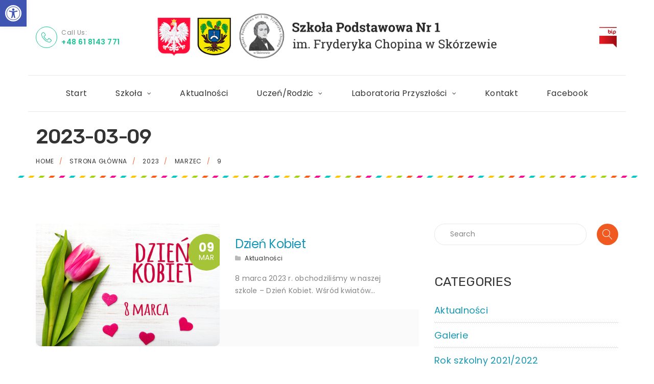

--- FILE ---
content_type: text/html
request_url: https://www.sp-skorzewo.edu.pl/2023/03/09/
body_size: 14925
content:
<!DOCTYPE html>
<!--[if (gte IE 9)|!(IE)]><!--> <html class="not-ie no-js" lang="pl-PL">  <!--<![endif]-->
<head>
<!-- Basic Page Needs
==================================================== -->
<meta charset="UTF-8" />
<!--[if IE]><meta http-equiv='X-UA-Compatible' content='IE=edge,chrome=1'><![endif]-->
<link rel="profile" href="http://gmpg.org/xfn/11" />
<link rel="pingback" href="https://www.sp-skorzewo.edu.pl/xmlrpc.php" />
<!-- Mobile Specific Metas
==================================================== -->
<meta name="viewport" content="width=device-width, initial-scale=1">
<title>9 marca 2023 &#8211; Szkoła Podstawowa Nr 1 im. Fryderyka Chopina w Skórzewie</title>
<meta name='robots' content='max-image-preview:large' />
<link rel='dns-prefetch' href='//fonts.googleapis.com' />
<link rel="alternate" type="application/rss+xml" title="Szkoła Podstawowa Nr 1 im. Fryderyka Chopina w Skórzewie &raquo; Kanał z wpisami" href="https://www.sp-skorzewo.edu.pl/feed/" />
<link rel="alternate" type="application/rss+xml" title="Szkoła Podstawowa Nr 1 im. Fryderyka Chopina w Skórzewie &raquo; Kanał z komentarzami" href="https://www.sp-skorzewo.edu.pl/comments/feed/" />
<style id='wp-img-auto-sizes-contain-inline-css' type='text/css'>
img:is([sizes=auto i],[sizes^="auto," i]){contain-intrinsic-size:3000px 1500px}
/*# sourceURL=wp-img-auto-sizes-contain-inline-css */
</style>
<link rel='stylesheet' id='js_composer_front-css' href='//www.sp-skorzewo.edu.pl/wp-content/cache/wpfc-minified/h6b6yl8/9x0w3.css' type='text/css' media='all' />
<link rel='stylesheet' id='superowly_js_composer_front-css' href='//www.sp-skorzewo.edu.pl/wp-content/cache/wpfc-minified/knbvn13g/9x0w3.css' type='text/css' media='all' />
<style id='wp-block-library-inline-css' type='text/css'>
:root{--wp-block-synced-color:#7a00df;--wp-block-synced-color--rgb:122,0,223;--wp-bound-block-color:var(--wp-block-synced-color);--wp-editor-canvas-background:#ddd;--wp-admin-theme-color:#007cba;--wp-admin-theme-color--rgb:0,124,186;--wp-admin-theme-color-darker-10:#006ba1;--wp-admin-theme-color-darker-10--rgb:0,107,160.5;--wp-admin-theme-color-darker-20:#005a87;--wp-admin-theme-color-darker-20--rgb:0,90,135;--wp-admin-border-width-focus:2px}@media (min-resolution:192dpi){:root{--wp-admin-border-width-focus:1.5px}}.wp-element-button{cursor:pointer}:root .has-very-light-gray-background-color{background-color:#eee}:root .has-very-dark-gray-background-color{background-color:#313131}:root .has-very-light-gray-color{color:#eee}:root .has-very-dark-gray-color{color:#313131}:root .has-vivid-green-cyan-to-vivid-cyan-blue-gradient-background{background:linear-gradient(135deg,#00d084,#0693e3)}:root .has-purple-crush-gradient-background{background:linear-gradient(135deg,#34e2e4,#4721fb 50%,#ab1dfe)}:root .has-hazy-dawn-gradient-background{background:linear-gradient(135deg,#faaca8,#dad0ec)}:root .has-subdued-olive-gradient-background{background:linear-gradient(135deg,#fafae1,#67a671)}:root .has-atomic-cream-gradient-background{background:linear-gradient(135deg,#fdd79a,#004a59)}:root .has-nightshade-gradient-background{background:linear-gradient(135deg,#330968,#31cdcf)}:root .has-midnight-gradient-background{background:linear-gradient(135deg,#020381,#2874fc)}:root{--wp--preset--font-size--normal:16px;--wp--preset--font-size--huge:42px}.has-regular-font-size{font-size:1em}.has-larger-font-size{font-size:2.625em}.has-normal-font-size{font-size:var(--wp--preset--font-size--normal)}.has-huge-font-size{font-size:var(--wp--preset--font-size--huge)}.has-text-align-center{text-align:center}.has-text-align-left{text-align:left}.has-text-align-right{text-align:right}.has-fit-text{white-space:nowrap!important}#end-resizable-editor-section{display:none}.aligncenter{clear:both}.items-justified-left{justify-content:flex-start}.items-justified-center{justify-content:center}.items-justified-right{justify-content:flex-end}.items-justified-space-between{justify-content:space-between}.screen-reader-text{border:0;clip-path:inset(50%);height:1px;margin:-1px;overflow:hidden;padding:0;position:absolute;width:1px;word-wrap:normal!important}.screen-reader-text:focus{background-color:#ddd;clip-path:none;color:#444;display:block;font-size:1em;height:auto;left:5px;line-height:normal;padding:15px 23px 14px;text-decoration:none;top:5px;width:auto;z-index:100000}html :where(.has-border-color){border-style:solid}html :where([style*=border-top-color]){border-top-style:solid}html :where([style*=border-right-color]){border-right-style:solid}html :where([style*=border-bottom-color]){border-bottom-style:solid}html :where([style*=border-left-color]){border-left-style:solid}html :where([style*=border-width]){border-style:solid}html :where([style*=border-top-width]){border-top-style:solid}html :where([style*=border-right-width]){border-right-style:solid}html :where([style*=border-bottom-width]){border-bottom-style:solid}html :where([style*=border-left-width]){border-left-style:solid}html :where(img[class*=wp-image-]){height:auto;max-width:100%}:where(figure){margin:0 0 1em}html :where(.is-position-sticky){--wp-admin--admin-bar--position-offset:var(--wp-admin--admin-bar--height,0px)}@media screen and (max-width:600px){html :where(.is-position-sticky){--wp-admin--admin-bar--position-offset:0px}}
/*# sourceURL=wp-block-library-inline-css */
</style><style id='global-styles-inline-css' type='text/css'>
:root{--wp--preset--aspect-ratio--square: 1;--wp--preset--aspect-ratio--4-3: 4/3;--wp--preset--aspect-ratio--3-4: 3/4;--wp--preset--aspect-ratio--3-2: 3/2;--wp--preset--aspect-ratio--2-3: 2/3;--wp--preset--aspect-ratio--16-9: 16/9;--wp--preset--aspect-ratio--9-16: 9/16;--wp--preset--color--black: #000000;--wp--preset--color--cyan-bluish-gray: #abb8c3;--wp--preset--color--white: #ffffff;--wp--preset--color--pale-pink: #f78da7;--wp--preset--color--vivid-red: #cf2e2e;--wp--preset--color--luminous-vivid-orange: #ff6900;--wp--preset--color--luminous-vivid-amber: #fcb900;--wp--preset--color--light-green-cyan: #7bdcb5;--wp--preset--color--vivid-green-cyan: #00d084;--wp--preset--color--pale-cyan-blue: #8ed1fc;--wp--preset--color--vivid-cyan-blue: #0693e3;--wp--preset--color--vivid-purple: #9b51e0;--wp--preset--gradient--vivid-cyan-blue-to-vivid-purple: linear-gradient(135deg,rgb(6,147,227) 0%,rgb(155,81,224) 100%);--wp--preset--gradient--light-green-cyan-to-vivid-green-cyan: linear-gradient(135deg,rgb(122,220,180) 0%,rgb(0,208,130) 100%);--wp--preset--gradient--luminous-vivid-amber-to-luminous-vivid-orange: linear-gradient(135deg,rgb(252,185,0) 0%,rgb(255,105,0) 100%);--wp--preset--gradient--luminous-vivid-orange-to-vivid-red: linear-gradient(135deg,rgb(255,105,0) 0%,rgb(207,46,46) 100%);--wp--preset--gradient--very-light-gray-to-cyan-bluish-gray: linear-gradient(135deg,rgb(238,238,238) 0%,rgb(169,184,195) 100%);--wp--preset--gradient--cool-to-warm-spectrum: linear-gradient(135deg,rgb(74,234,220) 0%,rgb(151,120,209) 20%,rgb(207,42,186) 40%,rgb(238,44,130) 60%,rgb(251,105,98) 80%,rgb(254,248,76) 100%);--wp--preset--gradient--blush-light-purple: linear-gradient(135deg,rgb(255,206,236) 0%,rgb(152,150,240) 100%);--wp--preset--gradient--blush-bordeaux: linear-gradient(135deg,rgb(254,205,165) 0%,rgb(254,45,45) 50%,rgb(107,0,62) 100%);--wp--preset--gradient--luminous-dusk: linear-gradient(135deg,rgb(255,203,112) 0%,rgb(199,81,192) 50%,rgb(65,88,208) 100%);--wp--preset--gradient--pale-ocean: linear-gradient(135deg,rgb(255,245,203) 0%,rgb(182,227,212) 50%,rgb(51,167,181) 100%);--wp--preset--gradient--electric-grass: linear-gradient(135deg,rgb(202,248,128) 0%,rgb(113,206,126) 100%);--wp--preset--gradient--midnight: linear-gradient(135deg,rgb(2,3,129) 0%,rgb(40,116,252) 100%);--wp--preset--font-size--small: 13px;--wp--preset--font-size--medium: 20px;--wp--preset--font-size--large: 36px;--wp--preset--font-size--x-large: 42px;--wp--preset--spacing--20: 0.44rem;--wp--preset--spacing--30: 0.67rem;--wp--preset--spacing--40: 1rem;--wp--preset--spacing--50: 1.5rem;--wp--preset--spacing--60: 2.25rem;--wp--preset--spacing--70: 3.38rem;--wp--preset--spacing--80: 5.06rem;--wp--preset--shadow--natural: 6px 6px 9px rgba(0, 0, 0, 0.2);--wp--preset--shadow--deep: 12px 12px 50px rgba(0, 0, 0, 0.4);--wp--preset--shadow--sharp: 6px 6px 0px rgba(0, 0, 0, 0.2);--wp--preset--shadow--outlined: 6px 6px 0px -3px rgb(255, 255, 255), 6px 6px rgb(0, 0, 0);--wp--preset--shadow--crisp: 6px 6px 0px rgb(0, 0, 0);}:where(.is-layout-flex){gap: 0.5em;}:where(.is-layout-grid){gap: 0.5em;}body .is-layout-flex{display: flex;}.is-layout-flex{flex-wrap: wrap;align-items: center;}.is-layout-flex > :is(*, div){margin: 0;}body .is-layout-grid{display: grid;}.is-layout-grid > :is(*, div){margin: 0;}:where(.wp-block-columns.is-layout-flex){gap: 2em;}:where(.wp-block-columns.is-layout-grid){gap: 2em;}:where(.wp-block-post-template.is-layout-flex){gap: 1.25em;}:where(.wp-block-post-template.is-layout-grid){gap: 1.25em;}.has-black-color{color: var(--wp--preset--color--black) !important;}.has-cyan-bluish-gray-color{color: var(--wp--preset--color--cyan-bluish-gray) !important;}.has-white-color{color: var(--wp--preset--color--white) !important;}.has-pale-pink-color{color: var(--wp--preset--color--pale-pink) !important;}.has-vivid-red-color{color: var(--wp--preset--color--vivid-red) !important;}.has-luminous-vivid-orange-color{color: var(--wp--preset--color--luminous-vivid-orange) !important;}.has-luminous-vivid-amber-color{color: var(--wp--preset--color--luminous-vivid-amber) !important;}.has-light-green-cyan-color{color: var(--wp--preset--color--light-green-cyan) !important;}.has-vivid-green-cyan-color{color: var(--wp--preset--color--vivid-green-cyan) !important;}.has-pale-cyan-blue-color{color: var(--wp--preset--color--pale-cyan-blue) !important;}.has-vivid-cyan-blue-color{color: var(--wp--preset--color--vivid-cyan-blue) !important;}.has-vivid-purple-color{color: var(--wp--preset--color--vivid-purple) !important;}.has-black-background-color{background-color: var(--wp--preset--color--black) !important;}.has-cyan-bluish-gray-background-color{background-color: var(--wp--preset--color--cyan-bluish-gray) !important;}.has-white-background-color{background-color: var(--wp--preset--color--white) !important;}.has-pale-pink-background-color{background-color: var(--wp--preset--color--pale-pink) !important;}.has-vivid-red-background-color{background-color: var(--wp--preset--color--vivid-red) !important;}.has-luminous-vivid-orange-background-color{background-color: var(--wp--preset--color--luminous-vivid-orange) !important;}.has-luminous-vivid-amber-background-color{background-color: var(--wp--preset--color--luminous-vivid-amber) !important;}.has-light-green-cyan-background-color{background-color: var(--wp--preset--color--light-green-cyan) !important;}.has-vivid-green-cyan-background-color{background-color: var(--wp--preset--color--vivid-green-cyan) !important;}.has-pale-cyan-blue-background-color{background-color: var(--wp--preset--color--pale-cyan-blue) !important;}.has-vivid-cyan-blue-background-color{background-color: var(--wp--preset--color--vivid-cyan-blue) !important;}.has-vivid-purple-background-color{background-color: var(--wp--preset--color--vivid-purple) !important;}.has-black-border-color{border-color: var(--wp--preset--color--black) !important;}.has-cyan-bluish-gray-border-color{border-color: var(--wp--preset--color--cyan-bluish-gray) !important;}.has-white-border-color{border-color: var(--wp--preset--color--white) !important;}.has-pale-pink-border-color{border-color: var(--wp--preset--color--pale-pink) !important;}.has-vivid-red-border-color{border-color: var(--wp--preset--color--vivid-red) !important;}.has-luminous-vivid-orange-border-color{border-color: var(--wp--preset--color--luminous-vivid-orange) !important;}.has-luminous-vivid-amber-border-color{border-color: var(--wp--preset--color--luminous-vivid-amber) !important;}.has-light-green-cyan-border-color{border-color: var(--wp--preset--color--light-green-cyan) !important;}.has-vivid-green-cyan-border-color{border-color: var(--wp--preset--color--vivid-green-cyan) !important;}.has-pale-cyan-blue-border-color{border-color: var(--wp--preset--color--pale-cyan-blue) !important;}.has-vivid-cyan-blue-border-color{border-color: var(--wp--preset--color--vivid-cyan-blue) !important;}.has-vivid-purple-border-color{border-color: var(--wp--preset--color--vivid-purple) !important;}.has-vivid-cyan-blue-to-vivid-purple-gradient-background{background: var(--wp--preset--gradient--vivid-cyan-blue-to-vivid-purple) !important;}.has-light-green-cyan-to-vivid-green-cyan-gradient-background{background: var(--wp--preset--gradient--light-green-cyan-to-vivid-green-cyan) !important;}.has-luminous-vivid-amber-to-luminous-vivid-orange-gradient-background{background: var(--wp--preset--gradient--luminous-vivid-amber-to-luminous-vivid-orange) !important;}.has-luminous-vivid-orange-to-vivid-red-gradient-background{background: var(--wp--preset--gradient--luminous-vivid-orange-to-vivid-red) !important;}.has-very-light-gray-to-cyan-bluish-gray-gradient-background{background: var(--wp--preset--gradient--very-light-gray-to-cyan-bluish-gray) !important;}.has-cool-to-warm-spectrum-gradient-background{background: var(--wp--preset--gradient--cool-to-warm-spectrum) !important;}.has-blush-light-purple-gradient-background{background: var(--wp--preset--gradient--blush-light-purple) !important;}.has-blush-bordeaux-gradient-background{background: var(--wp--preset--gradient--blush-bordeaux) !important;}.has-luminous-dusk-gradient-background{background: var(--wp--preset--gradient--luminous-dusk) !important;}.has-pale-ocean-gradient-background{background: var(--wp--preset--gradient--pale-ocean) !important;}.has-electric-grass-gradient-background{background: var(--wp--preset--gradient--electric-grass) !important;}.has-midnight-gradient-background{background: var(--wp--preset--gradient--midnight) !important;}.has-small-font-size{font-size: var(--wp--preset--font-size--small) !important;}.has-medium-font-size{font-size: var(--wp--preset--font-size--medium) !important;}.has-large-font-size{font-size: var(--wp--preset--font-size--large) !important;}.has-x-large-font-size{font-size: var(--wp--preset--font-size--x-large) !important;}
/*# sourceURL=global-styles-inline-css */
</style>
<style id='classic-theme-styles-inline-css' type='text/css'>
/*! This file is auto-generated */
.wp-block-button__link{color:#fff;background-color:#32373c;border-radius:9999px;box-shadow:none;text-decoration:none;padding:calc(.667em + 2px) calc(1.333em + 2px);font-size:1.125em}.wp-block-file__button{background:#32373c;color:#fff;text-decoration:none}
/*# sourceURL=/wp-includes/css/classic-themes.min.css */
</style>
<link rel='stylesheet' id='contact-form-7-css' href='//www.sp-skorzewo.edu.pl/wp-content/cache/wpfc-minified/lxuc6bs5/9x0w3.css' type='text/css' media='all' />
<link rel='stylesheet' id='baguettebox-css-css' href='//www.sp-skorzewo.edu.pl/wp-content/cache/wpfc-minified/kek5pbdw/9x151.css' type='text/css' media='all' />
<link rel='stylesheet' id='pojo-a11y-css' href='//www.sp-skorzewo.edu.pl/wp-content/cache/wpfc-minified/7u9hueat/9x0w3.css' type='text/css' media='all' />
<link rel='stylesheet' id='superowly-style-css' href='//www.sp-skorzewo.edu.pl/wp-content/cache/wpfc-minified/fquspjm0/9x0w3.css' type='text/css' media='all' />
<link rel='stylesheet' id='child-style-css' href='//www.sp-skorzewo.edu.pl/wp-content/cache/wpfc-minified/egi3g7sy/9x0w3.css' type='text/css' media='all' />
<link rel='stylesheet' id='fancybox-buttons-css' href='//www.sp-skorzewo.edu.pl/wp-content/cache/wpfc-minified/e71vf2qr/9x0w3.css' type='text/css' media='all' />
<link rel='stylesheet' id='fancybox-thumbs-css' href='//www.sp-skorzewo.edu.pl/wp-content/cache/wpfc-minified/6wf3zone/9x0w3.css' type='text/css' media='all' />
<link rel='stylesheet' id='fancybox-css' href='//www.sp-skorzewo.edu.pl/wp-content/cache/wpfc-minified/fe2ja3co/9x0w3.css' type='text/css' media='all' />
<link rel='stylesheet' id='owlcarousel-css' href='//www.sp-skorzewo.edu.pl/wp-content/cache/wpfc-minified/d4t3vh0s/9x0w3.css' type='text/css' media='all' />
<link rel='stylesheet' id='linea-ecommerce-css' href='//www.sp-skorzewo.edu.pl/wp-content/cache/wpfc-minified/ff7ydqzk/9x0w3.css' type='text/css' media='all' />
<link rel='stylesheet' id='jquery-arcticmodal-css' href='//www.sp-skorzewo.edu.pl/wp-content/cache/wpfc-minified/lkbakmkm/9x0w3.css' type='text/css' media='all' />
<link rel='stylesheet' id='fontello-css' href='//www.sp-skorzewo.edu.pl/wp-content/cache/wpfc-minified/7znx4zt4/9x0w3.css' type='text/css' media='all' />
<link rel='stylesheet' id='superowly-demofonts-css' href='//www.sp-skorzewo.edu.pl/wp-content/cache/wpfc-minified/m8xa0oi5/9x0w3.css' type='text/css' media='all' />
<link rel='stylesheet' id='bootstrap-css' href='//www.sp-skorzewo.edu.pl/wp-content/cache/wpfc-minified/lm0l56d1/9x0w3.css' type='text/css' media='all' />
<link rel='stylesheet' id='superowly-skin-css' href='//www.sp-skorzewo.edu.pl/wp-content/cache/wpfc-minified/q8fs5i02/9x0w3.css' type='text/css' media='all' />
<link rel='stylesheet' id='superowly-layout-css' href='//www.sp-skorzewo.edu.pl/wp-content/cache/wpfc-minified/jou2rty8/9x0w3.css' type='text/css' media='all' />
<link rel='stylesheet' id='superowly-google-fonts-css' href='//fonts.googleapis.com/css?family=Poppins%3A300%2C300italic%2C400%2C400italic%2C500%2C600%2C600italic%2C700%2C700italic%2C800%2C800italic%257C%7CRubik%3A300%2C300italic%2C400%2C400italic%2C500%2C600%2C600italic%2C700%2C700italic%2C800%2C800italic%257C&#038;subset' type='text/css' media='all' />
<link rel='stylesheet' id='vc_plugin_table_style_css-css' href='//www.sp-skorzewo.edu.pl/wp-content/cache/wpfc-minified/kp8dgs3d/9x0w3.css' type='text/css' media='all' />
<link rel='stylesheet' id='vc_plugin_themes_css-css' href='//www.sp-skorzewo.edu.pl/wp-content/cache/wpfc-minified/mnl7j2h8/9x0w3.css' type='text/css' media='all' />
<link rel='stylesheet' id='superowly-vc-table-css' href='//www.sp-skorzewo.edu.pl/wp-content/cache/wpfc-minified/npfid9w/9x0w3.css' type='text/css' media='all' />
<script type="text/javascript" src="https://www.sp-skorzewo.edu.pl/wp-includes/js/jquery/jquery.min.js" id="jquery-core-js"></script>
<script type="text/javascript" src="https://www.sp-skorzewo.edu.pl/wp-includes/js/jquery/jquery-migrate.min.js" id="jquery-migrate-js"></script>
<script type="text/javascript" src="https://www.sp-skorzewo.edu.pl/wp-content/themes/superowly/js/libs/jquery.modernizr.js" id="modernizr-js"></script>
<script type="text/javascript" src="https://www.sp-skorzewo.edu.pl/wp-content/themes/superowly/js/libs/retina.min.js" id="retina-js"></script>
<script></script><meta name="generator" content="Redux 4.5.9" /><style type="text/css">
#pojo-a11y-toolbar .pojo-a11y-toolbar-toggle a{ background-color: #4054b2;	color: #ffffff;}
#pojo-a11y-toolbar .pojo-a11y-toolbar-overlay, #pojo-a11y-toolbar .pojo-a11y-toolbar-overlay ul.pojo-a11y-toolbar-items.pojo-a11y-links{ border-color: #4054b2;}
body.pojo-a11y-focusable a:focus{ outline-style: solid !important;	outline-width: 1px !important;	outline-color: #FF0000 !important;}
#pojo-a11y-toolbar{ top: 0px !important;}
#pojo-a11y-toolbar .pojo-a11y-toolbar-overlay{ background-color: #ffffff;}
#pojo-a11y-toolbar .pojo-a11y-toolbar-overlay ul.pojo-a11y-toolbar-items li.pojo-a11y-toolbar-item a, #pojo-a11y-toolbar .pojo-a11y-toolbar-overlay p.pojo-a11y-toolbar-title{ color: #333333;}
#pojo-a11y-toolbar .pojo-a11y-toolbar-overlay ul.pojo-a11y-toolbar-items li.pojo-a11y-toolbar-item a.active{ background-color: #4054b2;	color: #ffffff;}
@media (max-width: 767px) { #pojo-a11y-toolbar { top: 00px !important; } }</style>		<style type="text/css">
</style>
<style type="text/css">.recentcomments a{display:inline !important;padding:0 !important;margin:0 !important;}</style><meta name="generator" content="Powered by WPBakery Page Builder - drag and drop page builder for WordPress."/>
<link rel="icon" href="https://www.sp-skorzewo.edu.pl/wp-content/uploads/2022/01/ico-150x150.png" sizes="32x32" />
<link rel="icon" href="https://www.sp-skorzewo.edu.pl/wp-content/uploads/2022/01/ico.png" sizes="192x192" />
<link rel="apple-touch-icon" href="https://www.sp-skorzewo.edu.pl/wp-content/uploads/2022/01/ico.png" />
<meta name="msapplication-TileImage" content="https://www.sp-skorzewo.edu.pl/wp-content/uploads/2022/01/ico.png" />
<noscript><style> .wpb_animate_when_almost_visible { opacity: 1; }</style></noscript>
<link rel='stylesheet' id='redux-custom-fonts-css' href='//www.sp-skorzewo.edu.pl/wp-content/uploads/redux/custom-fonts/fonts.css' type='text/css' media='all' />
</head>
<body class="archive date wp-theme-superowly wp-child-theme-spskorzewo sp-header-type-5 loading-overlay-0 shadow-button-0 wpb-js-composer js-comp-ver-8.4.1 vc_responsive">
<div id="wrapper" class="wrapper-container sp-boxed-layout-type">
<nav id="mobile-advanced" class="mobile-advanced"></nav>
<!-- - - - - - - - - - - - - - Header - - - - - - - - - - - - - - - - -->
<header id="header" class="sp-header sp-type-5 header-sticky-0 header-2 type-2">
<!-- - - - - - - - - - - - - - Header Section - - - - - - - - - - - - - - - - -->
<!-- top-header -->
<div class="top-header">
<div class="menu-holder"> 
<div class="menu-wrap">
<div class="container">
<div class="table-row">
<ul class="our-info-list">
<li>
<span class="licon-telephone"></span>
<div>
Call Us:								
<a class="header-phone1" href="callto:+48 61 8143 771">+48 61 8143 771</a>
</div>
</li>
</ul>
<!-- logo -->
<div class="logo-wrap">
<a class="sp-logo logo" href="https://www.sp-skorzewo.edu.pl/" title="Szkoła Podstawowa Nr 1 im. Fryderyka Chopina w Skórzewie - " rel="home">
<img class="sp-standard-logo" src="//www.sp-skorzewo.edu.pl/wp-content/uploads/2022/01/LogoSP1_h3.png" alt="Szkoła Podstawowa Nr 1 im. Fryderyka Chopina w Skórzewie" />				</a>
</div>
<div class="call-us">
<a class="bip" href="https://www.e-bip.org.pl/sp1skorzewo/" role="link">BIP</a>
<a class="btn btn-style-2" href=""></a>
</div>
</div>	
</div>	
<!-- Menu -->
<div class="nav-item">
<div class="container">
<!-- - - - - - - - - - - - - - Navigation - - - - - - - - - - - - - - - - -->
<nav id="main-navigation" class="sp-nav-wrap main-navigation">
<ul id="menu-menu-gorne" class="sp-navigation clearfix"><li id="menu-item-1398" class="menu-item menu-item-type-post_type menu-item-object-page menu-item-home menu-item-1398"><a href="https://www.sp-skorzewo.edu.pl/">Start</a></li>
<li id="menu-item-1580" class="menu-item menu-item-type-custom menu-item-object-custom menu-item-has-children menu-item-1580"><a href="#">Szkoła</a>
<ul class="sub-menu">
<li id="menu-item-2072" class="menu-item menu-item-type-post_type menu-item-object-page menu-item-2072"><a href="https://www.sp-skorzewo.edu.pl/historia-i-tradycja-szkoly/">Historia i tradycja Szkoły</a></li>
<li id="menu-item-4107" class="menu-item menu-item-type-post_type menu-item-object-page menu-item-4107"><a href="https://www.sp-skorzewo.edu.pl/moja-szkola-fotogaleria/">Moja Szkoła</a></li>
<li id="menu-item-2073" class="menu-item menu-item-type-post_type menu-item-object-page menu-item-2073"><a href="https://www.sp-skorzewo.edu.pl/nauczyciele/">Nauczyciele</a></li>
<li id="menu-item-2080" class="menu-item menu-item-type-post_type menu-item-object-page menu-item-2080"><a href="https://www.sp-skorzewo.edu.pl/psycholog/">Psycholog / Pedagog</a></li>
<li id="menu-item-2070" class="menu-item menu-item-type-post_type menu-item-object-page menu-item-2070"><a href="https://www.sp-skorzewo.edu.pl/biblioteka/">Biblioteka</a></li>
<li id="menu-item-2077" class="menu-item menu-item-type-post_type menu-item-object-page menu-item-2077"><a href="https://www.sp-skorzewo.edu.pl/samorzad-uczniowski/">Samorząd Uczniowski / Poczet Sztandarowy</a></li>
<li id="menu-item-6848" class="menu-item menu-item-type-post_type menu-item-object-page menu-item-6848"><a href="https://www.sp-skorzewo.edu.pl/szkolne-kolo-wolontariatu/">Szkolne koło wolontariatu</a></li>
<li id="menu-item-2075" class="menu-item menu-item-type-post_type menu-item-object-page menu-item-2075"><a href="https://www.sp-skorzewo.edu.pl/rada-rodzicow/">Rada Rodziców</a></li>
<li id="menu-item-2071" class="menu-item menu-item-type-post_type menu-item-object-page menu-item-2071"><a href="https://www.sp-skorzewo.edu.pl/dokumenty-szkoly/">Dokumenty Szkoły</a></li>
<li id="menu-item-2174" class="menu-item menu-item-type-custom menu-item-object-custom menu-item-2174"><a target="_blank" href="https://login.microsoftonline.com/common/oauth2/authorize?client_id=4345a7b9-9a63-4910-a426-35363201d503&#038;redirect_uri=https%3A%2F%2Fwww.office.com%2Flanding&#038;response_type=code%20id_token&#038;scope=openid%20profile&#038;response_mode=form_post&#038;nonce=637392224819807653.YmQzNzg1NzAtMzE2OC00NjRmLWE4MjQtYjY2ZWE0YjA4NTc0YzMyMGU5MzYtZDQyZC00MjRlLTg3ZjQtNGY4ZGVhY2JhYTM3&#038;ui_locales=pl-PL&#038;mkt=pl-PL&#038;client-request-id=079185de-c6e5-432a-8977-a1f255064848&#038;state=[base64]&#038;x-client-SKU=ID_NETSTANDARD2_0&#038;x-client-ver=6.6.0.0">MS Office 365</a></li>
<li id="menu-item-2078" class="menu-item menu-item-type-post_type menu-item-object-page menu-item-2078"><a href="https://www.sp-skorzewo.edu.pl/zapisy-do-szkoly/">Zapisy do Szkoły</a></li>
<li id="menu-item-1710" class="menu-item menu-item-type-post_type menu-item-object-page menu-item-1710"><a href="https://www.sp-skorzewo.edu.pl/deklaracja-dostepnosci/">Dostępność</a></li>
<li id="menu-item-2076" class="menu-item menu-item-type-post_type menu-item-object-page menu-item-2076"><a href="https://www.sp-skorzewo.edu.pl/rodo/">RODO</a></li>
</ul>
</li>
<li id="menu-item-1713" class="menu-item menu-item-type-post_type menu-item-object-page menu-item-1713"><a href="https://www.sp-skorzewo.edu.pl/aktualnosci/">Aktualności</a></li>
<li id="menu-item-1582" class="menu-item menu-item-type-custom menu-item-object-custom menu-item-has-children menu-item-1582"><a href="#">Uczeń/Rodzic</a>
<ul class="sub-menu">
<li id="menu-item-3798" class="menu-item menu-item-type-post_type menu-item-object-page menu-item-3798"><a href="https://www.sp-skorzewo.edu.pl/dostepnosc-nauczycieli/">Do pobrania</a></li>
<li id="menu-item-6551" class="menu-item menu-item-type-post_type menu-item-object-page menu-item-6551"><a href="https://www.sp-skorzewo.edu.pl/lista-lektur/">Lista lektur</a></li>
<li id="menu-item-9239" class="menu-item menu-item-type-post_type menu-item-object-page menu-item-9239"><a href="https://www.sp-skorzewo.edu.pl/doradztwo-zawodowe/">Doradztwo zawodowe</a></li>
<li id="menu-item-2180" class="menu-item menu-item-type-post_type menu-item-object-page menu-item-2180"><a href="https://www.sp-skorzewo.edu.pl/kalendarz/">Kalendarz</a></li>
<li id="menu-item-8138" class="menu-item menu-item-type-post_type menu-item-object-page menu-item-8138"><a href="https://www.sp-skorzewo.edu.pl/konkursy2/">Konkursy</a></li>
<li id="menu-item-2201" class="menu-item menu-item-type-post_type menu-item-object-page menu-item-2201"><a href="https://www.sp-skorzewo.edu.pl/stolowka/">Stołówka</a></li>
<li id="menu-item-2202" class="menu-item menu-item-type-post_type menu-item-object-page menu-item-2202"><a href="https://www.sp-skorzewo.edu.pl/swietlica/">Świetlica</a></li>
<li id="menu-item-2212" class="menu-item menu-item-type-post_type menu-item-object-page menu-item-2212"><a href="https://www.sp-skorzewo.edu.pl/pielegniarka/">Pielęgniarka</a></li>
<li id="menu-item-2226" class="menu-item menu-item-type-post_type menu-item-object-page menu-item-2226"><a href="https://www.sp-skorzewo.edu.pl/podreczniki-szkolne/">Podręczniki szkolne</a></li>
<li id="menu-item-2227" class="menu-item menu-item-type-post_type menu-item-object-page menu-item-2227"><a href="https://www.sp-skorzewo.edu.pl/zajecia-dodatkowe/">Zajęcia dodatkowe</a></li>
<li id="menu-item-6546" class="menu-item menu-item-type-post_type menu-item-object-page menu-item-6546"><a href="https://www.sp-skorzewo.edu.pl/polkolonie/">Półkolonie</a></li>
<li id="menu-item-2333" class="menu-item menu-item-type-post_type menu-item-object-page menu-item-has-children menu-item-2333"><a href="https://www.sp-skorzewo.edu.pl/frycki/">Frycki</a>
<ul class="sub-menu">
<li id="menu-item-9113" class="menu-item menu-item-type-post_type menu-item-object-page menu-item-9113"><a href="https://www.sp-skorzewo.edu.pl/frycki/2024-2025/">2024/2025</a></li>
<li id="menu-item-7920" class="menu-item menu-item-type-post_type menu-item-object-page menu-item-7920"><a href="https://www.sp-skorzewo.edu.pl/frycki/2023-2024/">2023/2024</a></li>
<li id="menu-item-7929" class="menu-item menu-item-type-post_type menu-item-object-page menu-item-7929"><a href="https://www.sp-skorzewo.edu.pl/frycki/2022-2023/">2022/2023</a></li>
<li id="menu-item-3770" class="menu-item menu-item-type-post_type menu-item-object-page menu-item-3770"><a href="https://www.sp-skorzewo.edu.pl/frycki/2021-2022-2/">2021/2022</a></li>
<li id="menu-item-2362" class="menu-item menu-item-type-post_type menu-item-object-page menu-item-2362"><a href="https://www.sp-skorzewo.edu.pl/frycki/2020-2021/">2020/2021</a></li>
<li id="menu-item-2334" class="menu-item menu-item-type-post_type menu-item-object-page menu-item-2334"><a href="https://www.sp-skorzewo.edu.pl/frycki/2019-2020/">2019/2020</a></li>
<li id="menu-item-2335" class="menu-item menu-item-type-post_type menu-item-object-page menu-item-2335"><a href="https://www.sp-skorzewo.edu.pl/frycki/2018-2019/">2018/2019</a></li>
<li id="menu-item-2336" class="menu-item menu-item-type-post_type menu-item-object-page menu-item-2336"><a href="https://www.sp-skorzewo.edu.pl/frycki/2017-2018/">2017/2018</a></li>
<li id="menu-item-2337" class="menu-item menu-item-type-post_type menu-item-object-page menu-item-2337"><a href="https://www.sp-skorzewo.edu.pl/frycki/2016-2017/">2016/2017</a></li>
<li id="menu-item-2338" class="menu-item menu-item-type-post_type menu-item-object-page menu-item-2338"><a href="https://www.sp-skorzewo.edu.pl/frycki/2015-2016/">2015/2016</a></li>
<li id="menu-item-2339" class="menu-item menu-item-type-post_type menu-item-object-page menu-item-2339"><a href="https://www.sp-skorzewo.edu.pl/frycki/2014-2015/">2014/2015</a></li>
<li id="menu-item-2340" class="menu-item menu-item-type-post_type menu-item-object-page menu-item-2340"><a href="https://www.sp-skorzewo.edu.pl/frycki/2013-2014/">2013/2014</a></li>
</ul>
</li>
</ul>
</li>
<li id="menu-item-4204" class="menu-item menu-item-type-custom menu-item-object-custom menu-item-has-children menu-item-4204"><a href="#">Laboratoria Przyszłości</a>
<ul class="sub-menu">
<li id="menu-item-4089" class="menu-item menu-item-type-post_type menu-item-object-page menu-item-4089"><a href="https://www.sp-skorzewo.edu.pl/wykorzystanie/">Wykorzystanie</a></li>
<li id="menu-item-4088" class="menu-item menu-item-type-post_type menu-item-object-page menu-item-4088"><a href="https://www.sp-skorzewo.edu.pl/sprzet/">Sprzęt</a></li>
</ul>
</li>
<li id="menu-item-1376" class="menu-item menu-item-type-post_type menu-item-object-page menu-item-1376"><a href="https://www.sp-skorzewo.edu.pl/kontakt/">Kontakt</a></li>
<li id="menu-item-6929" class="menu-item menu-item-type-custom menu-item-object-custom menu-item-6929"><a target="_blank" href="https://www.facebook.com/profile.php?id=61550661346175">Facebook</a></li>
</ul>						</nav>
</div>
</div>
</div>
</div>
</div>	
<!-- bottom-separator -->
<div class="bottom-separator"></div>	
</header>
<!-- - - - - - - - - - - - - - / Header - - - - - - - - - - - - - - -->
<div class="breadcrumbs-wrap" style="text-align:left;background-image:url(//www.sp-skorzewo.edu.pl/wp-content/uploads/2021/12/rainbowstripe.jpg);background-repeat:repeat-x;background-size:inherit;background-attachment:;background-position:center bottom;background-color:#fff;color:#333333;">
<div class="container">
<h1 style="color:#333333" class='sp-page-title page-title '><span>2023-03-09</span></h1>
<nav class="sp-breadcrumbs archive_breadcrumbs breadcrumbs" style="color:#333333;" >
<a href="https://www.sp-skorzewo.edu.pl/" title="Szkoła Podstawowa Nr 1 im. Fryderyka Chopina w Skórzewie">Home</a> <span class="separate"> </span> <a href="https://www.sp-skorzewo.edu.pl/?page_id=7726" title="Strona główna">Strona główna</a> <span class="separate"> </span> <a href="https://www.sp-skorzewo.edu.pl/2023/" title="2023">2023</a> <span class="separate"> </span> <a href="https://www.sp-skorzewo.edu.pl/2023/03/" title="marzec">marzec</a> <span class="separate"> </span> <span class="trail-end">9</span>						</nav>
</div></div>
<!-- - - - - - - - - - - - - Page Content - - - - - - - - - - - - - -->
<div id="content" class="sp-page-content-wrap sp-right-sidebar">
<div class="container">
<div class="row">
<main id="main" class="col-md-8 col-sm-12">
<div class="sp-entries-holder sp-type-2 type-2 style-2 blog-type list-view sp-small-thumbs">
<div id="post-5576" class="welcome-item  sp-image-entry-format">
<div class="welcome-inner">
<!-- - - - - - - - - - - - - - Attachment - - - - - - - - - - - - - - - - -->
<div class="sp-entry-attachment welcome-img">
<a class="sp-post-thumbnail" href="https://www.sp-skorzewo.edu.pl/aktualnosci/dzien-kobiet/" aria-hidden="true">
<img width="540" height="360" src="https://www.sp-skorzewo.edu.pl/wp-content/uploads/2023/03/Dzien-Kobiet.jpg" class="attachment-post-thumbnail size-post-thumbnail wp-post-image" alt="Dzień Kobiet" decoding="async" fetchpriority="high" srcset="https://www.sp-skorzewo.edu.pl/wp-content/uploads/2023/03/Dzien-Kobiet.jpg 540w, https://www.sp-skorzewo.edu.pl/wp-content/uploads/2023/03/Dzien-Kobiet-300x200.jpg 300w" sizes="(max-width: 540px) 100vw, 540px" />		</a>
<time class="entry-date" datetime="2023-03-09T17:21:47+01:00">
<span>09</span>mar				</time>
</div>
<!-- - - - - - - - - - - - - - End of Attachment - - - - - - - - - - - - - - - - -->
<!-- - - - - - - - - - - - - - Entry body - - - - - - - - - - - - - - - - -->
<div class="welcome-content">
<svg class="bigHalfCircle" xmlns="http://www.w3.org/2000/svg" version="1.1" viewBox="0 0 100 100" preserveAspectRatio="none">
<path d="M0 100 C40 0 60 0 100 100 Z"></path>
</svg>
<div class="entry">
<div class="entry-body">
<div class="wrapper">
<h5 class="entry-title">
<a href="https://www.sp-skorzewo.edu.pl/aktualnosci/dzien-kobiet/">Dzień Kobiet</a>
</h5>
<!-- - - - - - - - - - - - - - Entry Meta - - - - - - - - - - - - - - - - -->
<div class="sp-entry-meta entry-meta">
<div class="entry-byline"><a href="https://www.sp-skorzewo.edu.pl/author/sp1s/">SP Skórzewo</a></div>					
<a href="#" class="entry-news"></a><span class="meta-categories"><a href="https://www.sp-skorzewo.edu.pl/kategoria/aktualnosci/" rel="category tag">Aktualności</a></span>		
</div>
<!-- - - - - - - - - - - - - - End of Meta - - - - - - - - - - - - - - - - -->
<!-- - - - - - - - - - - - - - Entry Excerpt - - - - - - - - - - - - - - - - -->
<div class="sp-entry-excerpt">
<p>8 marca 2023 r. obchodziliśmy w naszej szkole &#8211; Dzień Kobiet. Wśród kwiatów&#8230;</p>
</div>
</div><!-- - - - - - - - - - - - - - End of Entry Excerpt - - - - - - - - - - - - - - - - -->
</div>
</div>
</div>
<!-- - - - - - - - - - - - - - End of Entry body - - - - - - - - - - - - - - - - -->
</div>
</div>
</div><!--/ .sp-entries-holder-->

</main><!--/ #main-->
<aside id="sidebar" class="col-md-4 col-sm-12 sp-sidebar">
<div id="search-11" class="widget widget_search"><form class="sp-lineform search-line" method="get" action="https://www.sp-skorzewo.edu.pl/">
<div class="f-right">
<button class="search-btn btn" type="submit"></button>
</div>
<div class="wrapper">
<input type="text" autocomplete="off" name="s" id="s" placeholder="Search" value="">
</div>
</form></div><div id="categories-11" class="widget widget_categories"><h4 class="sp-widget-title widget-title">Categories</h4>
<ul>
<li class="cat-item cat-item-4"><a href="https://www.sp-skorzewo.edu.pl/kategoria/aktualnosci/">Aktualności</a>
</li>
<li class="cat-item cat-item-36"><a href="https://www.sp-skorzewo.edu.pl/kategoria/galerie/">Galerie</a>
</li>
<li class="cat-item cat-item-37"><a href="https://www.sp-skorzewo.edu.pl/kategoria/galerie/rok-szkolny-2021-2022/">Rok szkolny 2021/2022</a>
</li>
</ul>
</div>
<div class="widget">
<a href="https://velikorodnov.com" target="_blank" class="banner-item">
<div class="banner-inner">
<i class="licon-tie"></i>
<h5 class="banner-title">Employment  Vacancies</h5>
<p>Nulla venenatis. In pede mi, aliquet sit amet, euismod.</p>
<div class="btn btn-small">View Vacancies</div>
</div>
</a>
</div>
<div id="popular-widget-14" class="widget widget_popular_posts">
<h4 class="sp-widget-title widget-title">Popular News</h4>
<div class="sp-entries-widget-holder "><ul class="news-list small-img">
</ul></div></div>
<div id="calendar-13" class="widget widget_calendar"><h4 class="sp-widget-title widget-title">Calendar</h4><div id="calendar_wrap" class="calendar_wrap"><table id="wp-calendar" class="wp-calendar-table">
<caption>marzec 2023</caption>
<thead>
<tr>
<th scope="col" aria-label="poniedziałek">P</th>
<th scope="col" aria-label="wtorek">W</th>
<th scope="col" aria-label="środa">Ś</th>
<th scope="col" aria-label="czwartek">C</th>
<th scope="col" aria-label="piątek">P</th>
<th scope="col" aria-label="sobota">S</th>
<th scope="col" aria-label="niedziela">N</th>
</tr>
</thead>
<tbody>
<tr>
<td colspan="2" class="pad">&nbsp;</td><td><a href="https://www.sp-skorzewo.edu.pl/2023/03/01/" aria-label="Wpisy opublikowane dnia 2023-03-01">1</a></td><td><a href="https://www.sp-skorzewo.edu.pl/2023/03/02/" aria-label="Wpisy opublikowane dnia 2023-03-02">2</a></td><td>3</td><td>4</td><td><a href="https://www.sp-skorzewo.edu.pl/2023/03/05/" aria-label="Wpisy opublikowane dnia 2023-03-05">5</a></td>
</tr>
<tr>
<td>6</td><td><a href="https://www.sp-skorzewo.edu.pl/2023/03/07/" aria-label="Wpisy opublikowane dnia 2023-03-07">7</a></td><td>8</td><td><a href="https://www.sp-skorzewo.edu.pl/2023/03/09/" aria-label="Wpisy opublikowane dnia 2023-03-09">9</a></td><td>10</td><td>11</td><td>12</td>
</tr>
<tr>
<td>13</td><td>14</td><td>15</td><td>16</td><td>17</td><td>18</td><td><a href="https://www.sp-skorzewo.edu.pl/2023/03/19/" aria-label="Wpisy opublikowane dnia 2023-03-19">19</a></td>
</tr>
<tr>
<td><a href="https://www.sp-skorzewo.edu.pl/2023/03/20/" aria-label="Wpisy opublikowane dnia 2023-03-20">20</a></td><td><a href="https://www.sp-skorzewo.edu.pl/2023/03/21/" aria-label="Wpisy opublikowane dnia 2023-03-21">21</a></td><td><a href="https://www.sp-skorzewo.edu.pl/2023/03/22/" aria-label="Wpisy opublikowane dnia 2023-03-22">22</a></td><td>23</td><td>24</td><td>25</td><td>26</td>
</tr>
<tr>
<td><a href="https://www.sp-skorzewo.edu.pl/2023/03/27/" aria-label="Wpisy opublikowane dnia 2023-03-27">27</a></td><td>28</td><td>29</td><td><a href="https://www.sp-skorzewo.edu.pl/2023/03/30/" aria-label="Wpisy opublikowane dnia 2023-03-30">30</a></td><td>31</td>
<td class="pad" colspan="2">&nbsp;</td>
</tr>
</tbody>
</table><nav aria-label="Poprzednie i następne miesiące" class="wp-calendar-nav">
<span class="wp-calendar-nav-prev"><a href="https://www.sp-skorzewo.edu.pl/2023/02/">&laquo; lut</a></span>
<span class="pad">&nbsp;</span>
<span class="wp-calendar-nav-next"><a href="https://www.sp-skorzewo.edu.pl/2023/04/">kwi &raquo;</a></span>
</nav></div></div><div id="like_box_facebook-13" class="widget like_box_facebook"><h4 class="sp-widget-title widget-title">Like Us on Facebook</h4><iframe id="like_box_widget_1" src="https://www.facebook.com/plugins/likebox.php?href=https://www.facebook.com/envato&amp;colorscheme=light&amp;width=340&amp;height=150&amp;connections=8&amp;stream=false&amp;show_border=false&amp;header=true&amp;" scrolling="no" frameborder="0" allowTransparency="true" style="width:340px; height:150px;"></iframe></div><div id="recent-comments-7" class="widget widget_recent_comments"><h4 class="sp-widget-title widget-title">Recent Comments</h4><ul id="recentcomments"></ul></div><div id="widget-custom-pages-2" class="widget widget_custom_pages"><h4 class="sp-widget-title widget-title">Pages</h4>			
<div class="mad_custom_pages">
<select onchange="window.location=this.value" >
<option value="https://www.sp-skorzewo.edu.pl/aktualnosci/">Aktualności</option>
<option value="https://www.sp-skorzewo.edu.pl/biblioteka/">Biblioteka</option>
<option value="https://www.sp-skorzewo.edu.pl/blog/">Blog</option>
<option value="https://www.sp-skorzewo.edu.pl/deklaracja-dostepnosci/">Deklaracja dostępności</option>
<option value="https://www.sp-skorzewo.edu.pl/dostepnosc-nauczycieli/">Do pobrania</option>
<option value="https://www.sp-skorzewo.edu.pl/dokumenty-szkoly/">Dokumenty Szkoły</option>
<option value="https://www.sp-skorzewo.edu.pl/doradztwo-zawodowe/">Doradztwo zawodowe</option>
<option value="https://www.sp-skorzewo.edu.pl/frycki/">Frycki</option>
<option value="https://www.sp-skorzewo.edu.pl/frycki/2013-2014/">2013/2014</option>
<option value="https://www.sp-skorzewo.edu.pl/frycki/2014-2015/">2014/2015</option>
<option value="https://www.sp-skorzewo.edu.pl/frycki/2015-2016/">2015/2016</option>
<option value="https://www.sp-skorzewo.edu.pl/frycki/2016-2017/">2016/2017</option>
<option value="https://www.sp-skorzewo.edu.pl/frycki/2017-2018/">2017/2018</option>
<option value="https://www.sp-skorzewo.edu.pl/frycki/2018-2019/">2018/2019</option>
<option value="https://www.sp-skorzewo.edu.pl/frycki/2019-2020/">2019/2020</option>
<option value="https://www.sp-skorzewo.edu.pl/frycki/2020-2021/">2020/2021</option>
<option value="https://www.sp-skorzewo.edu.pl/frycki/2021-2022-2/">2021/2022</option>
<option value="https://www.sp-skorzewo.edu.pl/frycki/2022-2023/">2022/2023</option>
<option value="https://www.sp-skorzewo.edu.pl/frycki/2023-2024/">2023/2024</option>
<option value="https://www.sp-skorzewo.edu.pl/frycki/2024-2025/">2024/2025</option>
<option value="https://www.sp-skorzewo.edu.pl/galerie/">Galerie</option>
<option value="https://www.sp-skorzewo.edu.pl/historia-i-tradycja-szkoly/">Historia i tradycja Szkoły</option>
<option value="https://www.sp-skorzewo.edu.pl/kalendarz/">Kalendarz</option>
<option value="https://www.sp-skorzewo.edu.pl/konkursy2/">Konkursy</option>
<option value="https://www.sp-skorzewo.edu.pl/kontakt/">Kontakt</option>
<option value="https://www.sp-skorzewo.edu.pl/lista-lektur/">Lista lektur</option>
<option value="https://www.sp-skorzewo.edu.pl/moja-szkola-fotogaleria/">Moja Szkoła</option>
<option value="https://www.sp-skorzewo.edu.pl/nauczyciele/">Nauczyciele</option>
<option value="https://www.sp-skorzewo.edu.pl/pielegniarka/">Pielęgniarka</option>
<option value="https://www.sp-skorzewo.edu.pl/podreczniki-szkolne/">Podręczniki szkolne</option>
<option value="https://www.sp-skorzewo.edu.pl/polkolonie/">Półkolonie</option>
<option value="https://www.sp-skorzewo.edu.pl/psycholog/">Psycholog / Pedagog</option>
<option value="https://www.sp-skorzewo.edu.pl/rada-rodzicow/">Rada Rodziców</option>
<option value="https://www.sp-skorzewo.edu.pl/rodo/">RODO</option>
<option value="https://www.sp-skorzewo.edu.pl/samorzad-uczniowski/">Samorząd Uczniowski / Poczet Sztandarowy</option>
<option value="https://www.sp-skorzewo.edu.pl/sprzet/">Sprzęt</option>
<option value="https://www.sp-skorzewo.edu.pl/stolowka/">Stołówka</option>
<option value="https://www.sp-skorzewo.edu.pl/">Strona główna</option>
<option value="https://www.sp-skorzewo.edu.pl/swietlica/">Świetlica</option>
<option value="https://www.sp-skorzewo.edu.pl/szkolne-kolo-wolontariatu/">Szkolne koło wolontariatu</option>
<option value="https://www.sp-skorzewo.edu.pl/wazne-terminy/">Ważne terminy</option>
<option value="https://www.sp-skorzewo.edu.pl/wykorzystanie/">Wykorzystanie</option>
<option value="https://www.sp-skorzewo.edu.pl/zajecia-dodatkowe/">Zajęcia dodatkowe</option>
<option value="https://www.sp-skorzewo.edu.pl/zapisy-do-szkoly/">Zapisy do Szkoły</option>
</select>
</div>
</div><div id="superowly_instagram-feed-2" class="widget superowly_instagram-feed"><h4 class="sp-widget-title widget-title">From Istagram</h4>
<div class="wrapper" style="margin:-0px;">
[instagram-feed imagepadding=0 showheader=false showbutton=false cols=3 num=6 showfollow=false ]            </div>
</div><div id="archives-2" class="widget widget_archive"><h4 class="sp-widget-title widget-title">Archives</h4>
<ul>
<li><a href='https://www.sp-skorzewo.edu.pl/2026/01/'>styczeń 2026</a></li>
<li><a href='https://www.sp-skorzewo.edu.pl/2025/12/'>grudzień 2025</a></li>
<li><a href='https://www.sp-skorzewo.edu.pl/2025/11/'>listopad 2025</a></li>
<li><a href='https://www.sp-skorzewo.edu.pl/2025/10/'>październik 2025</a></li>
<li><a href='https://www.sp-skorzewo.edu.pl/2025/09/'>wrzesień 2025</a></li>
<li><a href='https://www.sp-skorzewo.edu.pl/2025/08/'>sierpień 2025</a></li>
<li><a href='https://www.sp-skorzewo.edu.pl/2025/07/'>lipiec 2025</a></li>
<li><a href='https://www.sp-skorzewo.edu.pl/2025/06/'>czerwiec 2025</a></li>
<li><a href='https://www.sp-skorzewo.edu.pl/2025/05/'>maj 2025</a></li>
<li><a href='https://www.sp-skorzewo.edu.pl/2025/04/'>kwiecień 2025</a></li>
<li><a href='https://www.sp-skorzewo.edu.pl/2025/03/'>marzec 2025</a></li>
<li><a href='https://www.sp-skorzewo.edu.pl/2025/02/'>luty 2025</a></li>
<li><a href='https://www.sp-skorzewo.edu.pl/2025/01/'>styczeń 2025</a></li>
<li><a href='https://www.sp-skorzewo.edu.pl/2024/12/'>grudzień 2024</a></li>
<li><a href='https://www.sp-skorzewo.edu.pl/2024/11/'>listopad 2024</a></li>
<li><a href='https://www.sp-skorzewo.edu.pl/2024/10/'>październik 2024</a></li>
<li><a href='https://www.sp-skorzewo.edu.pl/2024/09/'>wrzesień 2024</a></li>
<li><a href='https://www.sp-skorzewo.edu.pl/2024/08/'>sierpień 2024</a></li>
<li><a href='https://www.sp-skorzewo.edu.pl/2024/06/'>czerwiec 2024</a></li>
<li><a href='https://www.sp-skorzewo.edu.pl/2024/05/'>maj 2024</a></li>
<li><a href='https://www.sp-skorzewo.edu.pl/2024/04/'>kwiecień 2024</a></li>
<li><a href='https://www.sp-skorzewo.edu.pl/2024/03/'>marzec 2024</a></li>
<li><a href='https://www.sp-skorzewo.edu.pl/2024/02/'>luty 2024</a></li>
<li><a href='https://www.sp-skorzewo.edu.pl/2024/01/'>styczeń 2024</a></li>
<li><a href='https://www.sp-skorzewo.edu.pl/2023/12/'>grudzień 2023</a></li>
<li><a href='https://www.sp-skorzewo.edu.pl/2023/11/'>listopad 2023</a></li>
<li><a href='https://www.sp-skorzewo.edu.pl/2023/10/'>październik 2023</a></li>
<li><a href='https://www.sp-skorzewo.edu.pl/2023/09/'>wrzesień 2023</a></li>
<li><a href='https://www.sp-skorzewo.edu.pl/2023/08/'>sierpień 2023</a></li>
<li><a href='https://www.sp-skorzewo.edu.pl/2023/07/'>lipiec 2023</a></li>
<li><a href='https://www.sp-skorzewo.edu.pl/2023/06/'>czerwiec 2023</a></li>
<li><a href='https://www.sp-skorzewo.edu.pl/2023/05/'>maj 2023</a></li>
<li><a href='https://www.sp-skorzewo.edu.pl/2023/04/'>kwiecień 2023</a></li>
<li><a href='https://www.sp-skorzewo.edu.pl/2023/03/' aria-current="page">marzec 2023</a></li>
<li><a href='https://www.sp-skorzewo.edu.pl/2023/02/'>luty 2023</a></li>
<li><a href='https://www.sp-skorzewo.edu.pl/2023/01/'>styczeń 2023</a></li>
<li><a href='https://www.sp-skorzewo.edu.pl/2022/12/'>grudzień 2022</a></li>
<li><a href='https://www.sp-skorzewo.edu.pl/2022/11/'>listopad 2022</a></li>
<li><a href='https://www.sp-skorzewo.edu.pl/2022/10/'>październik 2022</a></li>
<li><a href='https://www.sp-skorzewo.edu.pl/2022/09/'>wrzesień 2022</a></li>
<li><a href='https://www.sp-skorzewo.edu.pl/2022/08/'>sierpień 2022</a></li>
<li><a href='https://www.sp-skorzewo.edu.pl/2022/07/'>lipiec 2022</a></li>
<li><a href='https://www.sp-skorzewo.edu.pl/2022/06/'>czerwiec 2022</a></li>
<li><a href='https://www.sp-skorzewo.edu.pl/2022/05/'>maj 2022</a></li>
<li><a href='https://www.sp-skorzewo.edu.pl/2022/04/'>kwiecień 2022</a></li>
<li><a href='https://www.sp-skorzewo.edu.pl/2022/03/'>marzec 2022</a></li>
<li><a href='https://www.sp-skorzewo.edu.pl/2022/02/'>luty 2022</a></li>
<li><a href='https://www.sp-skorzewo.edu.pl/2022/01/'>styczeń 2022</a></li>
<li><a href='https://www.sp-skorzewo.edu.pl/2021/12/'>grudzień 2021</a></li>
<li><a href='https://www.sp-skorzewo.edu.pl/2021/11/'>listopad 2021</a></li>
<li><a href='https://www.sp-skorzewo.edu.pl/2021/10/'>październik 2021</a></li>
<li><a href='https://www.sp-skorzewo.edu.pl/2021/09/'>wrzesień 2021</a></li>
<li><a href='https://www.sp-skorzewo.edu.pl/2021/08/'>sierpień 2021</a></li>
</ul>
</div></aside>
</div><!--/ .row-->
</div><!--/ .container-->
</div><!--/ .sp-page-content-wrap -->
<!-- - - - - - - - - - - - - - Footer - - - - - - - - - - - - - - - - -->
<div class="sp-footer-holder sp-footer-type-fixed">
<footer id="footer" class="sp-footer footer footer-1">
<div class="sp-fs-medium  top-footer">
<div class="container">
<div class="row">
<div class="col-sm-3">
<div class="widget_text_with_icon">
<div class="icons-wrap">
<div class="icons-item">
<div class="item-box"> <i class="licon-map-marker"></i>
<h5 class="icons-box-title widget-title">
Dane adresowe						</h5>
<p>Szkoła Podstawowa nr 1 w Skórzewie<br />
im. Fryderyka Chopina<br />
Skórzewo, ul. Poznańska 70<br />
60-185 Poznań</p>
</div>
</div>
</div>
</div>
</div>
<div class="col-sm-3">
<div class="widget_text_with_icon">
<div class="icons-wrap">
<div class="icons-item">
<div class="item-box"> <i class="licon-clock3"></i>
<h5 class="icons-box-title widget-title">
Sekretariat						</h5>
<p>Poniedziałek - Czwartek 7:30 - 15:00<br />
Piątek 7:00 - 11:00</p>
</div>
</div>
</div>
</div>
</div>
<div class="col-sm-3">
<div class="widget_text_with_icon">
<div class="icons-wrap">
<div class="icons-item">
<div class="item-box"> <i class="licon-smartphone"></i>
<h5 class="icons-box-title widget-title">
Kontakt						</h5>
<p>+48 61 81 43 771<br />
+48 601 316 752<br />
sekretariat@sp-skorzewo.edu.pl</p>
</div>
</div>
</div>
</div>
</div>
<div class="col-sm-3">
<div id="nav_menu-9" class="widget widget_nav_menu"><h5 class="sp-widget-title widget-title">Na skróty</h5><div class="menu-na-skroty-container"><ul id="menu-na-skroty" class="menu"><li id="menu-item-1902" class="menu-item menu-item-type-post_type menu-item-object-page menu-item-1902"><a href="https://www.sp-skorzewo.edu.pl/aktualnosci/">Aktualności</a></li>
<li id="menu-item-2235" class="menu-item menu-item-type-post_type menu-item-object-page menu-item-2235"><a href="https://www.sp-skorzewo.edu.pl/wazne-terminy/">Ważne terminy</a></li>
<li id="menu-item-2232" class="menu-item menu-item-type-post_type menu-item-object-page menu-item-2232"><a href="https://www.sp-skorzewo.edu.pl/stolowka/">Stołówka</a></li>
<li id="menu-item-2141" class="menu-item menu-item-type-post_type menu-item-object-page menu-item-2141"><a href="https://www.sp-skorzewo.edu.pl/dokumenty-szkoly/">Dokumenty Szkoły</a></li>
<li id="menu-item-2142" class="menu-item menu-item-type-post_type menu-item-object-page menu-item-2142"><a href="https://www.sp-skorzewo.edu.pl/nauczyciele/">Nauczyciele</a></li>
<li id="menu-item-2233" class="menu-item menu-item-type-post_type menu-item-object-page menu-item-2233"><a href="https://www.sp-skorzewo.edu.pl/swietlica/">Świetlica</a></li>
<li id="menu-item-2234" class="menu-item menu-item-type-post_type menu-item-object-page menu-item-2234"><a href="https://www.sp-skorzewo.edu.pl/kalendarz/">Kalendarz</a></li>
<li id="menu-item-2140" class="menu-item menu-item-type-post_type menu-item-object-page menu-item-2140"><a href="https://www.sp-skorzewo.edu.pl/rodo/">RODO</a></li>
</ul></div></div>					</div>
</div><!--/ .row-->
</div>
</div>
<div class="copyright-section">
<div class="container">
<div class="copyright">&copy; Szkoła Podstawowa nr 1 w Skórzewie.</div>
</div>
</div>
</footer><!--/ #footer-->
<div id="footer-scroll"></div>
<!-- - - - - - - - - - - - - -/ Footer - - - - - - - - - - - - - - - - -->
</div><!--/ .sp-footer-holder-->
</div>
<script type="speculationrules">
{"prefetch":[{"source":"document","where":{"and":[{"href_matches":"/*"},{"not":{"href_matches":["/wp-*.php","/wp-admin/*","/wp-content/uploads/*","/wp-content/*","/wp-content/plugins/*","/wp-content/themes/spskorzewo/*","/wp-content/themes/superowly/*","/*\\?(.+)"]}},{"not":{"selector_matches":"a[rel~=\"nofollow\"]"}},{"not":{"selector_matches":".no-prefetch, .no-prefetch a"}}]},"eagerness":"conservative"}]}
</script>
<script type="text/javascript" id="superowly_popular-widget-js-extra">
/* <![CDATA[ */
var superowly_global_vars = {"template_base_uri":"https://www.sp-skorzewo.edu.pl/wp-content/themes/superowly/","site_url":"https://www.sp-skorzewo.edu.pl","ajax_nonce":"9d941f87d3","ajaxurl":"https://www.sp-skorzewo.edu.pl/wp-admin/admin-ajax.php","coundown_y":"years","coundown_m":"month","coundown_w":"weeks","coundown_d":"days","coundown_h":"hours","coundown_min":"min","coundown_s":"sec","ajax_loader_url":"https://www.sp-skorzewo.edu.pl/wp-content/themes/superowly/images/ajax-loader.gif","rtl":"0"};
//# sourceURL=superowly_popular-widget-js-extra
/* ]]> */
</script>
<script type="text/javascript" src="https://www.sp-skorzewo.edu.pl/wp-content/themes/superowly/includes/widgets/popular-widget/js/pop-widget.js" id="superowly_popular-widget-js"></script>
<script type="text/javascript" src="https://www.sp-skorzewo.edu.pl/wp-includes/js/dist/hooks.min.js" id="wp-hooks-js"></script>
<script type="text/javascript" src="https://www.sp-skorzewo.edu.pl/wp-includes/js/dist/i18n.min.js" id="wp-i18n-js"></script>
<script type="text/javascript" id="wp-i18n-js-after">
/* <![CDATA[ */
wp.i18n.setLocaleData( { 'text direction\u0004ltr': [ 'ltr' ] } );
//# sourceURL=wp-i18n-js-after
/* ]]> */
</script>
<script type="text/javascript" src="https://www.sp-skorzewo.edu.pl/wp-content/plugins/contact-form-7/includes/swv/js/index.js" id="swv-js"></script>
<script type="text/javascript" id="contact-form-7-js-translations">
/* <![CDATA[ */
( function( domain, translations ) {
var localeData = translations.locale_data[ domain ] || translations.locale_data.messages;
localeData[""].domain = domain;
wp.i18n.setLocaleData( localeData, domain );
} )( "contact-form-7", {"translation-revision-date":"2025-12-11 12:03:49+0000","generator":"GlotPress\/4.0.3","domain":"messages","locale_data":{"messages":{"":{"domain":"messages","plural-forms":"nplurals=3; plural=(n == 1) ? 0 : ((n % 10 >= 2 && n % 10 <= 4 && (n % 100 < 12 || n % 100 > 14)) ? 1 : 2);","lang":"pl"},"This contact form is placed in the wrong place.":["Ten formularz kontaktowy zosta\u0142 umieszczony w niew\u0142a\u015bciwym miejscu."],"Error:":["B\u0142\u0105d:"]}},"comment":{"reference":"includes\/js\/index.js"}} );
//# sourceURL=contact-form-7-js-translations
/* ]]> */
</script>
<script type="text/javascript" id="contact-form-7-js-before">
/* <![CDATA[ */
var wpcf7 = {
"api": {
"root": "https:\/\/www.sp-skorzewo.edu.pl\/wp-json\/",
"namespace": "contact-form-7\/v1"
}
};
//# sourceURL=contact-form-7-js-before
/* ]]> */
</script>
<script type="text/javascript" src="https://www.sp-skorzewo.edu.pl/wp-content/plugins/contact-form-7/includes/js/index.js" id="contact-form-7-js"></script>
<script type="text/javascript" src="https://www.sp-skorzewo.edu.pl/wp-content/plugins/gallery-block-lightbox/dist/baguetteBox.min.js" id="baguettebox-js"></script>
<script type="text/javascript" id="baguettebox-js-after">
/* <![CDATA[ */
window.addEventListener('load', function() {baguetteBox.run('.wp-block-gallery,:not(.wp-block-gallery)>.wp-block-image,.wp-block-media-text__media,.gallery,.wp-block-coblocks-gallery-masonry,.wp-block-coblocks-gallery-stacked,.wp-block-coblocks-gallery-collage,.wp-block-coblocks-gallery-offset,.wp-block-coblocks-gallery-stacked,.mgl-gallery,.gb-block-image',{captions:function(t){var e=t.parentElement.classList.contains("wp-block-image")||t.parentElement.classList.contains("wp-block-media-text__media")?t.parentElement.querySelector("figcaption"):t.parentElement.parentElement.querySelector("figcaption,dd");return!!e&&e.innerHTML},filter:/.+\.(gif|jpe?g|png|webp|svg|avif|heif|heic|tif?f|)($|\?)/i,ignoreClass:'no-lightbox',animation:'slideIn'});});
//# sourceURL=baguettebox-js-after
/* ]]> */
</script>
<script type="text/javascript" id="pojo-a11y-js-extra">
/* <![CDATA[ */
var PojoA11yOptions = {"focusable":"1","remove_link_target":"1","add_role_links":"1","enable_save":"1","save_expiration":"12"};
//# sourceURL=pojo-a11y-js-extra
/* ]]> */
</script>
<script type="text/javascript" src="https://www.sp-skorzewo.edu.pl/wp-content/plugins/pojo-accessibility/modules/legacy/assets/js/app.min.js" id="pojo-a11y-js"></script>
<script type="text/javascript" src="https://www.sp-skorzewo.edu.pl/wp-includes/js/jquery/ui/core.min.js" id="jquery-ui-core-js"></script>
<script type="text/javascript" src="https://www.sp-skorzewo.edu.pl/wp-includes/js/jquery/ui/tabs.min.js" id="jquery-ui-tabs-js"></script>
<script type="text/javascript" src="https://www.sp-skorzewo.edu.pl/wp-content/themes/superowly/js/jquery.arcticmodal-0.3.min.js" id="jquery-arcticmodal-js"></script>
<script type="text/javascript" src="https://www.sp-skorzewo.edu.pl/wp-content/themes/superowly/js/fancybox/jquery.fancybox.pack.js" id="fancybox-js"></script>
<script type="text/javascript" src="https://www.sp-skorzewo.edu.pl/wp-content/themes/superowly/js/fancybox/helpers/jquery.fancybox-thumbs.js" id="fancybox-thumbs-js"></script>
<script type="text/javascript" src="https://www.sp-skorzewo.edu.pl/wp-content/themes/superowly/js/fancybox/helpers/jquery.fancybox-buttons.js" id="fancybox-buttons-js"></script>
<script type="text/javascript" src="https://www.sp-skorzewo.edu.pl/wp-content/themes/superowly/js/fancybox/helpers/jquery.fancybox-media.js" id="fancybox-media-js"></script>
<script type="text/javascript" src="https://www.sp-skorzewo.edu.pl/wp-content/themes/superowly/js/jquery.scrollTo.min.js" id="jquery-scrollTo-js"></script>
<script type="text/javascript" src="https://www.sp-skorzewo.edu.pl/wp-content/themes/superowly/js/jquery.localScroll.min.js" id="jquery-localScroll-js"></script>
<script type="text/javascript" src="https://www.sp-skorzewo.edu.pl/wp-content/themes/superowly/js/owlcarousel/owl.carousel.min.js" id="owl-carousel-js"></script>
<script type="text/javascript" src="https://www.sp-skorzewo.edu.pl/wp-content/themes/superowly/js/jquery.queryloader2.min.js" id="jquery-queryloader2-js"></script>
<script type="text/javascript" src="https://www.sp-skorzewo.edu.pl/wp-content/plugins/js_composer/assets/lib/vendor/node_modules/isotope-layout/dist/isotope.pkgd.min.js" id="isotope-js"></script>
<script type="text/javascript" src="https://www.sp-skorzewo.edu.pl/wp-content/themes/superowly/js/superowly.plugins.js" id="superowly-plugins-js"></script>
<script type="text/javascript" id="superowly-core-js-extra">
/* <![CDATA[ */
var superowly_global_vars = {"template_base_uri":"https://www.sp-skorzewo.edu.pl/wp-content/themes/superowly/","site_url":"https://www.sp-skorzewo.edu.pl","ajax_nonce":"9d941f87d3","ajaxurl":"https://www.sp-skorzewo.edu.pl/wp-admin/admin-ajax.php","coundown_y":"years","coundown_m":"month","coundown_w":"weeks","coundown_d":"days","coundown_h":"hours","coundown_min":"min","coundown_s":"sec","ajax_loader_url":"https://www.sp-skorzewo.edu.pl/wp-content/themes/superowly/images/ajax-loader.gif","rtl":"0"};
//# sourceURL=superowly-core-js-extra
/* ]]> */
</script>
<script type="text/javascript" src="https://www.sp-skorzewo.edu.pl/wp-content/themes/superowly/js/superowly.core.js" id="superowly-core-js"></script>
<script type="text/javascript" id="superowly-core-js-after">
/* <![CDATA[ */
jQuery(document).ready(function(){});
//# sourceURL=superowly-core-js-after
/* ]]> */
</script>
<script></script>		<a id="pojo-a11y-skip-content" class="pojo-skip-link pojo-skip-content" tabindex="1" accesskey="s" href="#content">Przejdź do treści</a>
<nav id="pojo-a11y-toolbar" class="pojo-a11y-toolbar-left" role="navigation">
<div class="pojo-a11y-toolbar-toggle">
<a class="pojo-a11y-toolbar-link pojo-a11y-toolbar-toggle-link" href="javascript:void(0);" title="Dostępność" role="button">
<span class="pojo-sr-only sr-only">Otwórz pasek narzędzi</span>
<svg xmlns="http://www.w3.org/2000/svg" viewBox="0 0 100 100" fill="currentColor" width="1em">
<title>Dostępność</title>
<path d="M50 8.1c23.2 0 41.9 18.8 41.9 41.9 0 23.2-18.8 41.9-41.9 41.9C26.8 91.9 8.1 73.2 8.1 50S26.8 8.1 50 8.1M50 0C22.4 0 0 22.4 0 50s22.4 50 50 50 50-22.4 50-50S77.6 0 50 0zm0 11.3c-21.4 0-38.7 17.3-38.7 38.7S28.6 88.7 50 88.7 88.7 71.4 88.7 50 71.4 11.3 50 11.3zm0 8.9c4 0 7.3 3.2 7.3 7.3S54 34.7 50 34.7s-7.3-3.2-7.3-7.3 3.3-7.2 7.3-7.2zm23.7 19.7c-5.8 1.4-11.2 2.6-16.6 3.2.2 20.4 2.5 24.8 5 31.4.7 1.9-.2 4-2.1 4.7-1.9.7-4-.2-4.7-2.1-1.8-4.5-3.4-8.2-4.5-15.8h-2c-1 7.6-2.7 11.3-4.5 15.8-.7 1.9-2.8 2.8-4.7 2.1-1.9-.7-2.8-2.8-2.1-4.7 2.6-6.6 4.9-11 5-31.4-5.4-.6-10.8-1.8-16.6-3.2-1.7-.4-2.8-2.1-2.4-3.9.4-1.7 2.1-2.8 3.9-2.4 19.5 4.6 25.1 4.6 44.5 0 1.7-.4 3.5.7 3.9 2.4.7 1.8-.3 3.5-2.1 3.9z"/>					</svg>
</a>
</div>
<div class="pojo-a11y-toolbar-overlay">
<div class="pojo-a11y-toolbar-inner">
<p class="pojo-a11y-toolbar-title">Dostępność</p>
<ul class="pojo-a11y-toolbar-items pojo-a11y-tools">
<li class="pojo-a11y-toolbar-item">
<a href="#" class="pojo-a11y-toolbar-link pojo-a11y-btn-resize-font pojo-a11y-btn-resize-plus" data-action="resize-plus" data-action-group="resize" tabindex="-1" role="button">
<span class="pojo-a11y-toolbar-icon"><svg version="1.1" xmlns="http://www.w3.org/2000/svg" width="1em" viewBox="0 0 448 448"><title>Powiększ tekst</title><path fill="currentColor" d="M256 200v16c0 4.25-3.75 8-8 8h-56v56c0 4.25-3.75 8-8 8h-16c-4.25 0-8-3.75-8-8v-56h-56c-4.25 0-8-3.75-8-8v-16c0-4.25 3.75-8 8-8h56v-56c0-4.25 3.75-8 8-8h16c4.25 0 8 3.75 8 8v56h56c4.25 0 8 3.75 8 8zM288 208c0-61.75-50.25-112-112-112s-112 50.25-112 112 50.25 112 112 112 112-50.25 112-112zM416 416c0 17.75-14.25 32-32 32-8.5 0-16.75-3.5-22.5-9.5l-85.75-85.5c-29.25 20.25-64.25 31-99.75 31-97.25 0-176-78.75-176-176s78.75-176 176-176 176 78.75 176 176c0 35.5-10.75 70.5-31 99.75l85.75 85.75c5.75 5.75 9.25 14 9.25 22.5z"></path></svg></span><span class="pojo-a11y-toolbar-text">Powiększ tekst</span>								</a>
</li>
<li class="pojo-a11y-toolbar-item">
<a href="#" class="pojo-a11y-toolbar-link pojo-a11y-btn-resize-font pojo-a11y-btn-resize-minus" data-action="resize-minus" data-action-group="resize" tabindex="-1" role="button">
<span class="pojo-a11y-toolbar-icon"><svg version="1.1" xmlns="http://www.w3.org/2000/svg" width="1em" viewBox="0 0 448 448"><title>Pomniejsz tekst</title><path fill="currentColor" d="M256 200v16c0 4.25-3.75 8-8 8h-144c-4.25 0-8-3.75-8-8v-16c0-4.25 3.75-8 8-8h144c4.25 0 8 3.75 8 8zM288 208c0-61.75-50.25-112-112-112s-112 50.25-112 112 50.25 112 112 112 112-50.25 112-112zM416 416c0 17.75-14.25 32-32 32-8.5 0-16.75-3.5-22.5-9.5l-85.75-85.5c-29.25 20.25-64.25 31-99.75 31-97.25 0-176-78.75-176-176s78.75-176 176-176 176 78.75 176 176c0 35.5-10.75 70.5-31 99.75l85.75 85.75c5.75 5.75 9.25 14 9.25 22.5z"></path></svg></span><span class="pojo-a11y-toolbar-text">Pomniejsz tekst</span>								</a>
</li>
<li class="pojo-a11y-toolbar-item">
<a href="#" class="pojo-a11y-toolbar-link pojo-a11y-btn-background-group pojo-a11y-btn-grayscale" data-action="grayscale" data-action-group="schema" tabindex="-1" role="button">
<span class="pojo-a11y-toolbar-icon"><svg version="1.1" xmlns="http://www.w3.org/2000/svg" width="1em" viewBox="0 0 448 448"><title>Skala szarości</title><path fill="currentColor" d="M15.75 384h-15.75v-352h15.75v352zM31.5 383.75h-8v-351.75h8v351.75zM55 383.75h-7.75v-351.75h7.75v351.75zM94.25 383.75h-7.75v-351.75h7.75v351.75zM133.5 383.75h-15.5v-351.75h15.5v351.75zM165 383.75h-7.75v-351.75h7.75v351.75zM180.75 383.75h-7.75v-351.75h7.75v351.75zM196.5 383.75h-7.75v-351.75h7.75v351.75zM235.75 383.75h-15.75v-351.75h15.75v351.75zM275 383.75h-15.75v-351.75h15.75v351.75zM306.5 383.75h-15.75v-351.75h15.75v351.75zM338 383.75h-15.75v-351.75h15.75v351.75zM361.5 383.75h-15.75v-351.75h15.75v351.75zM408.75 383.75h-23.5v-351.75h23.5v351.75zM424.5 383.75h-8v-351.75h8v351.75zM448 384h-15.75v-352h15.75v352z"></path></svg></span><span class="pojo-a11y-toolbar-text">Skala szarości</span>								</a>
</li>
<li class="pojo-a11y-toolbar-item">
<a href="#" class="pojo-a11y-toolbar-link pojo-a11y-btn-background-group pojo-a11y-btn-high-contrast" data-action="high-contrast" data-action-group="schema" tabindex="-1" role="button">
<span class="pojo-a11y-toolbar-icon"><svg version="1.1" xmlns="http://www.w3.org/2000/svg" width="1em" viewBox="0 0 448 448"><title>Wysoki kontrast</title><path fill="currentColor" d="M192 360v-272c-75 0-136 61-136 136s61 136 136 136zM384 224c0 106-86 192-192 192s-192-86-192-192 86-192 192-192 192 86 192 192z"></path></svg></span><span class="pojo-a11y-toolbar-text">Wysoki kontrast</span>								</a>
</li>
<li class="pojo-a11y-toolbar-item">
<a href="#" class="pojo-a11y-toolbar-link pojo-a11y-btn-background-group pojo-a11y-btn-negative-contrast" data-action="negative-contrast" data-action-group="schema" tabindex="-1" role="button">
<span class="pojo-a11y-toolbar-icon"><svg version="1.1" xmlns="http://www.w3.org/2000/svg" width="1em" viewBox="0 0 448 448"><title>Negatyw</title><path fill="currentColor" d="M416 240c-23.75-36.75-56.25-68.25-95.25-88.25 10 17 15.25 36.5 15.25 56.25 0 61.75-50.25 112-112 112s-112-50.25-112-112c0-19.75 5.25-39.25 15.25-56.25-39 20-71.5 51.5-95.25 88.25 42.75 66 111.75 112 192 112s149.25-46 192-112zM236 144c0-6.5-5.5-12-12-12-41.75 0-76 34.25-76 76 0 6.5 5.5 12 12 12s12-5.5 12-12c0-28.5 23.5-52 52-52 6.5 0 12-5.5 12-12zM448 240c0 6.25-2 12-5 17.25-46 75.75-130.25 126.75-219 126.75s-173-51.25-219-126.75c-3-5.25-5-11-5-17.25s2-12 5-17.25c46-75.5 130.25-126.75 219-126.75s173 51.25 219 126.75c3 5.25 5 11 5 17.25z"></path></svg></span><span class="pojo-a11y-toolbar-text">Negatyw</span>								</a>
</li>
<li class="pojo-a11y-toolbar-item">
<a href="#" class="pojo-a11y-toolbar-link pojo-a11y-btn-links-underline" data-action="links-underline" data-action-group="toggle" tabindex="-1" role="button">
<span class="pojo-a11y-toolbar-icon"><svg version="1.1" xmlns="http://www.w3.org/2000/svg" width="1em" viewBox="0 0 448 448"><title>Pokaż linki</title><path fill="currentColor" d="M364 304c0-6.5-2.5-12.5-7-17l-52-52c-4.5-4.5-10.75-7-17-7-7.25 0-13 2.75-18 8 8.25 8.25 18 15.25 18 28 0 13.25-10.75 24-24 24-12.75 0-19.75-9.75-28-18-5.25 5-8.25 10.75-8.25 18.25 0 6.25 2.5 12.5 7 17l51.5 51.75c4.5 4.5 10.75 6.75 17 6.75s12.5-2.25 17-6.5l36.75-36.5c4.5-4.5 7-10.5 7-16.75zM188.25 127.75c0-6.25-2.5-12.5-7-17l-51.5-51.75c-4.5-4.5-10.75-7-17-7s-12.5 2.5-17 6.75l-36.75 36.5c-4.5 4.5-7 10.5-7 16.75 0 6.5 2.5 12.5 7 17l52 52c4.5 4.5 10.75 6.75 17 6.75 7.25 0 13-2.5 18-7.75-8.25-8.25-18-15.25-18-28 0-13.25 10.75-24 24-24 12.75 0 19.75 9.75 28 18 5.25-5 8.25-10.75 8.25-18.25zM412 304c0 19-7.75 37.5-21.25 50.75l-36.75 36.5c-13.5 13.5-31.75 20.75-50.75 20.75-19.25 0-37.5-7.5-51-21.25l-51.5-51.75c-13.5-13.5-20.75-31.75-20.75-50.75 0-19.75 8-38.5 22-52.25l-22-22c-13.75 14-32.25 22-52 22-19 0-37.5-7.5-51-21l-52-52c-13.75-13.75-21-31.75-21-51 0-19 7.75-37.5 21.25-50.75l36.75-36.5c13.5-13.5 31.75-20.75 50.75-20.75 19.25 0 37.5 7.5 51 21.25l51.5 51.75c13.5 13.5 20.75 31.75 20.75 50.75 0 19.75-8 38.5-22 52.25l22 22c13.75-14 32.25-22 52-22 19 0 37.5 7.5 51 21l52 52c13.75 13.75 21 31.75 21 51z"></path></svg></span><span class="pojo-a11y-toolbar-text">Pokaż linki</span>								</a>
</li>
<li class="pojo-a11y-toolbar-item">
<a href="#" class="pojo-a11y-toolbar-link pojo-a11y-btn-readable-font" data-action="readable-font" data-action-group="toggle" tabindex="-1" role="button">
<span class="pojo-a11y-toolbar-icon"><svg version="1.1" xmlns="http://www.w3.org/2000/svg" width="1em" viewBox="0 0 448 448"><title>Tekst standardowy</title><path fill="currentColor" d="M181.25 139.75l-42.5 112.5c24.75 0.25 49.5 1 74.25 1 4.75 0 9.5-0.25 14.25-0.5-13-38-28.25-76.75-46-113zM0 416l0.5-19.75c23.5-7.25 49-2.25 59.5-29.25l59.25-154 70-181h32c1 1.75 2 3.5 2.75 5.25l51.25 120c18.75 44.25 36 89 55 133 11.25 26 20 52.75 32.5 78.25 1.75 4 5.25 11.5 8.75 14.25 8.25 6.5 31.25 8 43 12.5 0.75 4.75 1.5 9.5 1.5 14.25 0 2.25-0.25 4.25-0.25 6.5-31.75 0-63.5-4-95.25-4-32.75 0-65.5 2.75-98.25 3.75 0-6.5 0.25-13 1-19.5l32.75-7c6.75-1.5 20-3.25 20-12.5 0-9-32.25-83.25-36.25-93.5l-112.5-0.5c-6.5 14.5-31.75 80-31.75 89.5 0 19.25 36.75 20 51 22 0.25 4.75 0.25 9.5 0.25 14.5 0 2.25-0.25 4.5-0.5 6.75-29 0-58.25-5-87.25-5-3.5 0-8.5 1.5-12 2-15.75 2.75-31.25 3.5-47 3.5z"></path></svg></span><span class="pojo-a11y-toolbar-text">Tekst standardowy</span>								</a>
</li>
<li class="pojo-a11y-toolbar-item">
<a href="#" class="pojo-a11y-toolbar-link pojo-a11y-btn-reset" data-action="reset" tabindex="-1" role="button">
<span class="pojo-a11y-toolbar-icon"><svg version="1.1" xmlns="http://www.w3.org/2000/svg" width="1em" viewBox="0 0 448 448"><title>Resetuj</title><path fill="currentColor" d="M384 224c0 105.75-86.25 192-192 192-57.25 0-111.25-25.25-147.75-69.25-2.5-3.25-2.25-8 0.5-10.75l34.25-34.5c1.75-1.5 4-2.25 6.25-2.25 2.25 0.25 4.5 1.25 5.75 3 24.5 31.75 61.25 49.75 101 49.75 70.5 0 128-57.5 128-128s-57.5-128-128-128c-32.75 0-63.75 12.5-87 34.25l34.25 34.5c4.75 4.5 6 11.5 3.5 17.25-2.5 6-8.25 10-14.75 10h-112c-8.75 0-16-7.25-16-16v-112c0-6.5 4-12.25 10-14.75 5.75-2.5 12.75-1.25 17.25 3.5l32.5 32.25c35.25-33.25 83-53 132.25-53 105.75 0 192 86.25 192 192z"></path></svg></span>
<span class="pojo-a11y-toolbar-text">Resetuj</span>
</a>
</li>
</ul>
</div>
</div>
</nav>
</body>
</html><!-- WP Fastest Cache file was created in 0.226 seconds, on 15 January 2026 @ 04:42 -->

--- FILE ---
content_type: text/css
request_url: https://www.sp-skorzewo.edu.pl/wp-content/cache/wpfc-minified/knbvn13g/9x0w3.css
body_size: 5046
content:
.sp-section .wpb_content_element { margin-bottom: 20px; }
.sp-section .wpb_content_element:last-of-type { margin-bottom: 20px; }
.sp-section.vc_row-has-fill+.vc_row-full-width+.vc_row>.vc_column_container>.vc_column-inner,
.sp-section.vc_row-has-fill>.vc_column_container>.vc_column-inner,
.sp-section.vc_row-has-fill+.vc_row>.vc_column_container>.vc_column-inner { padding-top: 0; }
.vc_custom_heading {
margin-bottom: 20px;
}
.vc_row-has-fill .sp-counter { color: #fff; }
.sp-section .wpb_row:not(:last-child) { margin-bottom: 35px; }
.wpb_single_image { margin-bottom: 35px; }
.wpb_single_image .vc_single_image-wrapper.vc_box_shadow_border
{
position: relative;
left: -12px;
top: 12px;
padding: 0;
-webkit-box-shadow: 12px -12px 0 0 #28abe3;
box-shadow: 12px -12px 0 0 #28abe3;
}
.wpb_single_image .vc_single_image-wrapper.vc_box_shadow_border img {
box-shadow: none;
}
.wpb_single_image .vc_figure-caption {
font-size: 50px;
line-height: 58px;
margin-bottom: 0;
margin-top: .5em;
text-align: left;
}
.sp-section.vc_parallax .vc_parallax-inner {
pointer-events: none;
position: absolute;
overflow: hidden;
left: 0;
right: 0;
top: 0;
background-attachment: scroll;
background-color: transparent;
background-image: inherit;
background-size: cover;
z-index: 0;
background-position: 50% 0;
}
.vc_parallax > * {
position: relative;
z-index: 2;
}
.vc_parallax .vc_row-overlay {
pointer-events: none;
position: absolute;
left: 0;
right: 0;
top: 0;
width: 100%;
height: 100%;
z-index: 1;
}
.vc_btn3.vc_btn3-size-sm{
padding-left: 20px !important;
padding-right: 20px !important;
padding-top: 5px !important;
padding-bottom: 3px !important;
font-size: 12px;
letter-spacing: 1px;
line-height: 24px;
}
.vc_btn3.vc_btn3-size-md{
padding-left: 20px !important;
padding-right: 20px !important;
padding-top: 10px !important;
padding-bottom: 8px !important;
font-size: 14px;
line-height: 24px;
letter-spacing: 0.75px;
}
.vc_btn3.vc_btn3-size-lg{
padding-left: 30px !important;
padding-right: 30px !important;
padding-top: 14px !important;
padding-bottom: 14px !important;
font-size: 18px;
line-height: 24px;
letter-spacing: 0.75px;
}
.vc_btn3.vc_btn3-style-classic {
border-color: transparent !important;
}
.wpb-js-composer .vc_btn3.vc_btn3-color-danger, 
.wpb-js-composer .vc_btn3.vc_btn3-color-danger.vc_btn3-style-flat {
background-color: #f05a21;
-webkit-box-shadow: 0px 5px 25px 0px rgba(240, 90, 33, 0.35);
-moz-box-shadow: 0px 5px 25px 0px rgba(240, 90, 33, 0.35);
box-shadow: 0px 5px 25px 0px rgba(240, 90, 33, 0.35);
}
.wpb-js-composer .vc_btn3.vc_btn3-color-danger.active, 
.wpb-js-composer .vc_btn3.vc_btn3-color-danger.vc_btn3-style-flat.active, 
.wpb-js-composer .vc_btn3.vc_btn3-color-danger.vc_btn3-style-flat:active, 
.wpb-js-composer .vc_btn3.vc_btn3-color-danger:active {
color: #fff;
background-color: #f05a21;
box-shadow: none!important;
}
.wpb-js-composer .vc_general.vc_btn3:focus, 
.wpb-js-composer .vc_general.vc_btn3:hover {
box-shadow: none!important;
color: #fff;
}
.wpb-js-composer .vc_btn3.vc_btn3-color-success, 
.wpb-js-composer .vc_btn3.vc_btn3-color-success.vc_btn3-style-flat {
background-color: #a6c437;
box-shadow: 0px 5px 25px 0px rgba(166, 196, 55, 0.35);
}
.wpb-js-composer .vc_btn3.vc_btn3-color-success.active, 
.wpb-js-composer .vc_btn3.vc_btn3-color-success.vc_btn3-style-flat.active, 
.wpb-js-composer .vc_btn3.vc_btn3-color-success.vc_btn3-style-flat:active, 
.wpb-js-composer .vc_btn3.vc_btn3-color-success:active {
color: #fff;
background-color: #a6c437;
box-shadow: none!important;
}
.wpb-js-composer .vc_btn3.vc_btn3-color-warning, 
.wpb-js-composer .vc_btn3.vc_btn3-color-warning.vc_btn3-style-flat {
background-color: #ffbd0a;
box-shadow: 0px 5px 25px 0px rgba(255, 189, 10, 0.35);
}
.wpb-js-composer .vc_btn3.vc_btn3-color-warning.active, 
.wpb-js-composer .vc_btn3.vc_btn3-color-warning.vc_btn3-style-flat.active, 
.wpb-js-composer .vc_btn3.vc_btn3-color-warning.vc_btn3-style-flat:active, 
.wpb-js-composer .vc_btn3.vc_btn3-color-warning:active {
color: #fff;
background-color: #ffbd0a;
box-shadow: none!important;
}
.wpb-js-composer .vc_btn3.vc_btn3-color-grey, 
.wpb-js-composer .vc_btn3.vc_btn3-color-grey.vc_btn3-style-flat {
color: #666;
background-color: #e8e8e8;
box-shadow: 0px 5px 25px 0px rgba(232, 232, 232, 0.35);
}
.wpb-js-composer .vc_btn3.vc_btn3-color-grey.active, 
.wpb-js-composer .vc_btn3.vc_btn3-color-grey.vc_btn3-style-flat.active, 
.wpb-js-composer .vc_btn3.vc_btn3-color-grey.vc_btn3-style-flat:active, 
.wpb-js-composer .vc_btn3.vc_btn3-color-grey:active {
color: #666;
background-color: #e8e8e8;
box-shadow: none!important;
}
.wpb-js-composer .vc_btn3.vc_btn3-color-grey:focus, 
.wpb-js-composer .vc_btn3.vc_btn3-color-grey:hover {
color: #666;
}
.wpb-js-composer .vc_btn3.vc_btn3-color-black, 
.wpb-js-composer .vc_btn3.vc_btn3-color-black.vc_btn3-style-flat {
background-color: #666;
box-shadow: 0px 5px 25px 0px rgba(102, 102, 102, 0.35);
}
.wpb-js-composer .vc_btn3.vc_btn3-color-black.active, 
.wpb-js-composer .vc_btn3.vc_btn3-color-black.vc_btn3-style-flat.active, 
.wpb-js-composer .vc_btn3.vc_btn3-color-black.vc_btn3-style-flat:active, 
.wpb-js-composer .vc_btn3.vc_btn3-color-black:active {
background-color: #666;
box-shadow: none!important;
}
.wpb-js-composer  .vc_btn3.vc_btn3-style-outline {
background-color: transparent;
box-shadow: none!important;
}
.vc_btn3.vc_btn3-color-grey.vc_btn3-style-outline {
color: #666;
border-color: #b9b9b9;
}
.wpb-js-composer .vc_btn3.vc_btn3-color-grey.vc_btn3-style-outline:focus, 
.wpb-js-composer .vc_btn3.vc_btn3-color-grey.vc_btn3-style-outline:hover {
background: #b9b9b9;
color: #fff;
border-color: transparent;
}
.wpb-js-composer .vc_btn3.vc_btn3-size-sm.vc_btn3-icon-left:not(.vc_btn3-o-empty){padding-left:36px!important;}
.wpb-js-composer .vc_btn3.vc_btn3-size-md.vc_btn3-icon-left:not(.vc_btn3-o-empty) {
padding-left: 46px!important;
}
.wpb-js-composer .vc_btn3.vc_btn3-size-lg.vc_btn3-icon-left:not(.vc_btn3-o-empty) {
padding-left: 55px!important;
}
.wpb-js-composer .vc_btn3.vc_btn3-color-white.vc_btn3-style-outline.active, 
.wpb-js-composer .vc_btn3.vc_btn3-color-white.vc_btn3-style-outline:active, 
.wpb-js-composer .vc_btn3.vc_btn3-color-white.vc_btn3-style-outline:focus, 
.wpb-js-composer .vc_btn3.vc_btn3-color-white.vc_btn3-style-outline:hover {
color: #666;
border-color: #FFF;
background-color: #FFF;
}
.wpb-js-composer .vc_btn3.vc_btn3-color-danger.vc_btn3-style-outline {
color: #f05a21;
border-color: #f05a21;
}
.wpb-js-composer .vc_btn3.vc_btn3-color-danger.vc_btn3-style-outline.active, 
.wpb-js-composer .vc_btn3.vc_btn3-color-danger.vc_btn3-style-outline:active, 
.wpb-js-composer .vc_btn3.vc_btn3-color-danger.vc_btn3-style-outline:focus, 
.wpb-js-composer .vc_btn3.vc_btn3-color-danger.vc_btn3-style-outline:hover {
color: #FFF;
border-color: #f05a21;
background-color: #f05a21;
}
.wpb-js-composer .vc_btn3.vc_btn3-color-success.vc_btn3-style-outline {
color: #a6c437;
border-color: #a6c437;
}
.wpb-js-composer .vc_btn3.vc_btn3-color-success.vc_btn3-style-outline.active, 
.wpb-js-composer .vc_btn3.vc_btn3-color-success.vc_btn3-style-outline:active, 
.wpb-js-composer .vc_btn3.vc_btn3-color-success.vc_btn3-style-outline:focus, 
.wpb-js-composer .vc_btn3.vc_btn3-color-success.vc_btn3-style-outline:hover {
color: #FFF;
border-color: #a6c437;
background-color: #a6c437;
}
.wpb-js-composer .vc_btn3.vc_btn3-color-warning.vc_btn3-style-outline {
color: #ffbd0a;
border-color: #ffbd0a;
}
.wpb-js-composer .vc_btn3.vc_btn3-color-warning.vc_btn3-style-outline.active, 
.wpb-js-composer .vc_btn3.vc_btn3-color-warning.vc_btn3-style-outline:active, 
.wpb-js-composer .vc_btn3.vc_btn3-color-warning.vc_btn3-style-outline:focus, 
.wpb-js-composer .vc_btn3.vc_btn3-color-warning.vc_btn3-style-outline:hover {
color: #FFF;
border-color: #ffbd0a;
background-color: #ffbd0a;
}
.vc_btn3.vc_btn3-style-outline, .vc_btn3.vc_btn3-style-outline-custom, .vc_btn3.vc_btn3-style-outline-custom:focus, .vc_btn3.vc_btn3-style-outline-custom:hover, .vc_btn3.vc_btn3-style-outline:focus, .vc_btn3.vc_btn3-style-outline:hover {
border-width: 1px;
}
.vc_btn3.vc_btn3-size-lg.vc_btn3-style-outline, .vc_btn3.vc_btn3-size-lg.vc_btn3-style-outline-custom, .vc_btn3.vc_btn3-size-lg.vc_btn3-style-outline-custom:focus, .vc_btn3.vc_btn3-size-lg.vc_btn3-style-outline-custom:hover, .vc_btn3.vc_btn3-size-lg.vc_btn3-style-outline:focus, .vc_btn3.vc_btn3-size-lg.vc_btn3-style-outline:hover {
border-width: 2px;
}
.team-holder .team-item .member-photo img{
height: auto;
}
.sp-section.vc_parallax  .sp-list.custom-list{
color: #e9e9e9;
font-weight: 500;
}
.sp-section.vc_parallax  .screen-reader-response, .sp-section.vc_parallax  .wpcf7-not-valid-tip, .sp-section.vc_parallax  .wpcf7-response-output{
color: #e9e9e9;
}
.sp-section.vc_parallax  .custom-list[class*="type-"] li::before{
color: #ffbd0a;
}
.classes_title {
margin-bottom:20px;
}
.testimonial-type-3 .owl-carousel .author-box > .avatar {
position: relative;
}
.vc_tta-container h4.vc_tta-panel-title {
font-family: 'Poppins', sans-serif;
font-size: 18px;
letter-spacing: 0;
font-weight: 400;
}
body.wpb-js-composer .vc_tta.vc_general .vc_tta-panel-title>a{
padding: 15px 70px 15px 30px;
}
body.wpb-js-composer .vc_tta-color-grey.vc_tta-style-outline .vc_tta-panel.vc_active .vc_tta-panel-title>a {
color: #666;
}
body.wpb-js-composer .vc_tta-color-grey.vc_tta-style-outline .vc_tta-panel .vc_tta-panel-title>a {
color: #a6c437;
}
body.wpb-js-composer .vc_tta.vc_general .vc_tta-panel-body {
padding: 25px 30px 30px 30px;
}
body.wpb-js-composer .vc_tta-color-grey.vc_tta-style-outline .vc_tta-panel .vc_tta-panel-heading:focus, body.wpb-js-composer .vc_tta-color-grey.vc_tta-style-outline .vc_tta-panel .vc_tta-panel-heading:hover {
background-color: transparent;
}
body.wpb-js-composer .vc_tta-color-grey.vc_tta-style-outline .vc_tta-controls-icon::after, body.wpb-js-composer .vc_tta-color-grey.vc_tta-style-outline .vc_tta-controls-icon::before {
border-color: #a6c437;
}
body.wpb-js-composer .vc_tta-color-grey.vc_tta-style-outline .vc_active .vc_tta-panel-heading .vc_tta-controls-icon::after, body.wpb-js-composer .vc_tta-color-grey.vc_tta-style-outline .vc_active .vc_tta-panel-heading .vc_tta-controls-icon::before {
border-color: #666;
}
body.wpb-js-composer .vc_tta .vc_tta-controls-icon {
font-style: normal !important;
}
body.wpb-js-composer .vc_tta .vc_tta-controls-icon.vc_tta-controls-icon-plus::before {
font-style: normal !important;
color: #a6c437;
content: '\e95b';
font-family: 'Linearicons';
font-size: 20px;
font-weight: normal;
border: none;
top: 0;
-webkit-transform:none;
-ms-transform: none;
transform: none; 
}
body.wpb-js-composer .vc_tta .vc_tta-controls-icon.vc_tta-controls-icon-plus::after {
border: none;
}
body.wpb-js-composer .vc_tta-color-grey.vc_tta-style-outline .vc_active .vc_tta-panel-heading .vc_tta-controls-icon.vc_tta-controls-icon-plus::after, body.wpb-js-composer .vc_tta-color-grey.vc_tta-style-outline .vc_active .vc_tta-panel-heading .vc_tta-controls-icon.vc_tta-controls-icon-plus::before{
content: '\e95c';
color: #666;
}
body.wpb-js-composer .vc_tta.vc_tta-accordion .vc_tta-controls-icon-position-right.vc_tta-panel-title>a {
padding-right: 70px;
}
body.wpb-js-composer .vc_tta.vc_tta-accordion .vc_tta-controls-icon-position-right .vc_tta-controls-icon.vc_tta-controls-icon-plus {
height: 20px;
width: 20px;
-webkit-transform: translateY(-50%);
-ms-transform: translateY(-50%);
transform: translateY(-50%);
right: 30px;
}
body.wpb-js-composer .vc_tta-shape-round.vc_tta-o-shape-group:not(.vc_tta-o-no-fill) .vc_tta-panel:last-child:not(:first-child) .vc_tta-panel-body {
border-top-color: transparent;
}
body.wpb-js-composer .vc_tta-shape-round.vc_tta-o-shape-group:not(.vc_tta-o-no-fill) .vc_tta-panel:last-child:not(:last-child) .vc_tta-panel-heading {
border-bottom-color: transparent;
}
.sp-infoblock.icons-box.type-4 .icons-wrap .icons-item > .item-box > i {
font-size: 20px;
border: 1px solid #f05e21;
border-radius: 50%;
width: 42px;
height: 42px;
line-height: 40px;
text-align: center;
}
.sp-infoblock.icons-box.type-4 .icons-wrap .icons-item .icons-box-title a {
font-size: 14px;
font-family: 'Poppins', sans-serif;
letter-spacing: 0.5px;
}
.sp-infoblock.icons-box.type-4 .icons-wrap .icons-item .icons-box-title:not(:last-child) {
margin-bottom: 5px;
}
.sp-infoblock.icons-box.type-4 .icons-wrap .icons-item .item-box p {
font-size: 16px;
color: #666;
}
body.wpb-js-composer .vc_tta-style-classic.vc_tta-shape-round.vc_tta-o-shape-group:not(.vc_tta-o-no-fill) .vc_tta-panel:last-child:not(:first-child) .vc_tta-panel-heading {
border-top-left-radius: 2em;
border-top-right-radius: 2em;
}
body.wpb-js-composer .vc_tta-style-classic.vc_tta-shape-round.vc_tta-o-shape-group:not(.vc_tta-o-no-fill) .vc_tta-panel:not(:first-child):not(:last-child) .vc_tta-panel-heading {
border-radius: 2em;
}
body.wpb-js-composer .vc_tta-style-classic.vc_tta-shape-round.vc_tta-o-shape-group:not(.vc_tta-o-no-fill) .vc_tta-panel:not(:first-child):not(:last-child) .vc_tta-panel-body {
border-bottom-left-radius: 2em;
border-bottom-right-radius: 2em;
}
body.wpb-js-composer .vc_tta-style-classic.vc_tta-shape-round.vc_tta-o-shape-group:not(.vc_tta-o-no-fill) .vc_tta-panel:first-child:not(:last-child) .vc_tta-panel-body {
border-bottom-left-radius: 2em;
border-bottom-right-radius: 2em;
}
body.wpb-js-composer .vc_tta-style-classic.vc_tta-shape-round.vc_tta-o-shape-group:not(.vc_tta-o-no-fill) .vc_tta-panel:first-child:not(:last-child) .vc_tta-panel-heading {
border-bottom-left-radius: 2em;
border-bottom-right-radius: 2em;
}
body.wpb-js-composer .vc_tta-style-classic.vc_tta-shape-round:not(.vc_tta-o-no-fill) .vc_tta-panel.vc_active .vc_tta-panel-heading {
border-bottom-left-radius: 2em;
border-bottom-right-radius: 2em;
}
body.wpb-js-composer .vc_tta-style-classic.vc_tta-shape-round .vc_tta-panel.vc_active .vc_tta-panel-heading {
border-bottom-color:transparent;
}
body.wpb-js-composer .vc_tta-style-classic.vc_tta-shape-round:not(.vc_tta-o-no-fill) .vc_tta-panel.vc_active .vc_tta-panel-body {
border-top-color: transparent;
}
body.wpb-js-composer .vc_tta-color-green.vc_tta-style-classic .vc_tta-panel.vc_active .vc_tta-panel-heading {
background-color: #a6c437;
}
body.wpb-js-composer .vc_tta-style-classic .vc_tta-panel.vc_active .vc_tta-panel-title>a {
color: #fff !important;
}
body.wpb-js-composer .vc_tta.vc_tta-style-classic .vc_tta-controls-icon.vc_tta-controls-icon-plus::before {
color: #fff;
}
body.wpb-js-composer .vc_tta.vc_tta-style-classic .vc_active .vc_tta-panel-heading .vc_tta-controls-icon.vc_tta-controls-icon-plus::after, 
body.wpb-js-composer .vc_tta.vc_tta-style-classic .vc_active .vc_tta-panel-heading .vc_tta-controls-icon.vc_tta-controls-icon-plus::before {
content: '\e95c';
color: #fff;
}
body.wpb-js-composer .vc_tta-color-green.vc_tta-style-classic .vc_tta-panel .vc_tta-panel-heading {
border-color: #a6c437;
background-color: #a6c437;
}
body.wpb-js-composer .vc_tta-color-green.vc_tta-style-classic .vc_tta-panel .vc_tta-panel-heading:focus, 
body.wpb-js-composer .vc_tta-color-green.vc_tta-style-classic .vc_tta-panel .vc_tta-panel-heading:hover {
background-color: #a6c437;
}
body.wpb-js-composer .vc_tta.vc_tta-style-classic.vc_tta-shape-round .vc_tta-panel.vc_active {
border-top-left-radius: 2em;
border-top-right-radius: 2em;
border-bottom-left-radius: 2em;
border-bottom-right-radius: 2em;
background-color: #f6f6f6;
}
body.wpb-js-composer .vc_tta-style-classic .vc_tta-panel .vc_tta-panel-body {
background-color: #f6f6f6 !important;
}
body.wpb-js-composer .vc_tta-shape-round.vc_tta-style-classic .vc_tta-panel.vc_active .vc_tta-panel-heading:after {
content: '';
z-index: 10000;
position: absolute;
top: 100%;
left: 25px;
border: 10px solid transparent;
border-top: 10px solid;
opacity: 1;
visibility: visible;
-webkit-transition: opacity .35s ease;
-o-transition: opacity .35s ease;
transition: opacity .35s ease;
}
body.wpb-js-composer .vc_tta-style-classic.vc_tta-shape-round .vc_tta-panel.vc_active .vc_tta-panel-heading{
position: relative;
}
body.wpb-js-composer .vc_tta-shape-round.vc_tta-style-classic.vc_tta-color-green .vc_tta-panel.vc_active .vc_tta-panel-heading:after {
border-top-color: #a6c437;
}
body.wpb-js-composer .vc_tta-style-classic.vc_tta-shape-round.vc_tta.vc_general .vc_tta-panel-body {
padding: 20px 30px 30px 30px;
}
body.wpb-js-composer .vc_tta-color-blue.vc_tta-style-classic .vc_tta-panel.vc_active .vc_tta-panel-heading {
border-color: #5472D2;
background-color: #5472D2;
}
body.wpb-js-composer .vc_tta-shape-round.vc_tta-style-classic.vc_tta-color-blue .vc_tta-panel.vc_active .vc_tta-panel-heading:after {
border-top-color: #5472D2;
}
body.wpb-js-composer .vc_tta-color-turquoise.vc_tta-style-classic .vc_tta-panel.vc_active .vc_tta-panel-heading {
border-color: #00b3c0;
background-color: #00b3c0;
}
body.wpb-js-composer .vc_tta-shape-round.vc_tta-style-classic.vc_tta-color-turquoise .vc_tta-panel.vc_active .vc_tta-panel-heading:after {
border-top-color: #00b3c0;
}
body.wpb-js-composer .vc_tta-color-pink.vc_tta-style-classic .vc_tta-panel.vc_active .vc_tta-panel-heading {
border-color: #FE6C61;
background-color: #FE6C61;
}
body.wpb-js-composer .vc_tta-shape-round.vc_tta-style-classic.vc_tta-color-pink .vc_tta-panel.vc_active .vc_tta-panel-heading:after {
border-top-color: #FE6C61;
}
body.wpb-js-composer .vc_tta-color-violet.vc_tta-style-classic .vc_tta-panel.vc_active .vc_tta-panel-heading {
border-color: #8D6DC4;
background-color: #8D6DC4;
}
body.wpb-js-composer .vc_tta-shape-round.vc_tta-style-classic.vc_tta-color-violet .vc_tta-panel.vc_active .vc_tta-panel-heading:after {
border-top-color: #8D6DC4;
}
body.wpb-js-composer .vc_tta-color-peacoc.vc_tta-style-classic .vc_tta-panel.vc_active .vc_tta-panel-heading {
border-color: #4CADC9;
background-color: #4CADC9;
}
body.wpb-js-composer .vc_tta-shape-round.vc_tta-style-classic.vc_tta-color-peacoc .vc_tta-panel.vc_active .vc_tta-panel-heading:after {
border-top-color: #4CADC9;
}
body.wpb-js-composer .vc_tta-color-chino.vc_tta-style-classic .vc_tta-panel.vc_active .vc_tta-panel-heading {
border-color: #CEC2AB;
background-color: #CEC2AB;
}
body.wpb-js-composer .vc_tta-shape-round.vc_tta-style-classic.vc_tta-color-chino .vc_tta-panel.vc_active .vc_tta-panel-heading:after {
border-top-color: #CEC2AB;
}
body.wpb-js-composer .vc_tta-color-mulled-wine.vc_tta-style-classic .vc_tta-panel.vc_active .vc_tta-panel-heading {
border-color: #484152;
background-color: #484152;
}
body.wpb-js-composer .vc_tta-shape-round.vc_tta-style-classic.vc_tta-color-mulled-wine .vc_tta-panel.vc_active .vc_tta-panel-heading:after {
border-top-color: #484152;
}
body.wpb-js-composer .vc_tta-color-vista-blue.vc_tta-style-classic .vc_tta-panel.vc_active .vc_tta-panel-heading {
border-color: #75D69C;
background-color: #75D69C;
}
body.wpb-js-composer .vc_tta-shape-round.vc_tta-style-classic.vc_tta-color-vista-blue .vc_tta-panel.vc_active .vc_tta-panel-heading:after {
border-top-color: #75D69C;
}
body.wpb-js-composer .vc_tta-color-black.vc_tta-style-classic .vc_tta-panel.vc_active .vc_tta-panel-heading {
border-color: #2A2A2A;
background-color: #2A2A2A;
}
body.wpb-js-composer .vc_tta-shape-round.vc_tta-style-classic.vc_tta-color-black .vc_tta-panel.vc_active .vc_tta-panel-heading:after {
border-top-color: #2A2A2A;
}
body.wpb-js-composer .vc_tta-color-grey.vc_tta-style-classic .vc_tta-panel.vc_active .vc_tta-panel-heading {
border-color: #EBEBEB;
background-color: #EBEBEB;
}
body.wpb-js-composer .vc_tta-shape-round.vc_tta-style-classic.vc_tta-color-grey .vc_tta-panel.vc_active .vc_tta-panel-heading:after {
border-top-color: #EBEBEB;
}
body.wpb-js-composer .vc_tta-color-orange.vc_tta-style-classic .vc_tta-panel.vc_active .vc_tta-panel-heading {
border-color: #F7BE68;
background-color: #F7BE68;
}
body.wpb-js-composer .vc_tta-shape-round.vc_tta-style-classic.vc_tta-color-orange .vc_tta-panel.vc_active .vc_tta-panel-heading:after {
border-top-color: #F7BE68;
}
body.wpb-js-composer .vc_tta-color-sky.vc_tta-style-classic .vc_tta-panel.vc_active .vc_tta-panel-heading {
border-color: #5AA1E3;
background-color: #5AA1E3;
}
body.wpb-js-composer .vc_tta-shape-round.vc_tta-style-classic.vc_tta-color-sky .vc_tta-panel.vc_active .vc_tta-panel-heading:after {
border-top-color: #5AA1E3;
}
body.wpb-js-composer .vc_tta-color-juicy-pink.vc_tta-style-classic .vc_tta-panel.vc_active .vc_tta-panel-heading {
border-color: #F4524D;
background-color: #F4524D;
}
body.wpb-js-composer .vc_tta-shape-round.vc_tta-style-classic.vc_tta-color-juicy-pink .vc_tta-panel.vc_active .vc_tta-panel-heading:after {
border-top-color: #F4524D;
}
body.wpb-js-composer .vc_tta-color-sandy-brown.vc_tta-style-classic .vc_tta-panel.vc_active .vc_tta-panel-heading {
border-color: #F79468;
background-color: #F79468;
}
body.wpb-js-composer .vc_tta-shape-round.vc_tta-style-classic.vc_tta-color-sandy-brown .vc_tta-panel.vc_active .vc_tta-panel-heading:after {
border-top-color: #F79468;
}
body.wpb-js-composer .vc_tta-color-purple.vc_tta-style-classic .vc_tta-panel.vc_active .vc_tta-panel-heading {
border-color: #B97EBB;
background-color: #B97EBB;
}
body.wpb-js-composer .vc_tta-shape-round.vc_tta-style-classic.vc_tta-color-purple .vc_tta-panel.vc_active .vc_tta-panel-heading:after {
border-top-color: #B97EBB;
}
body.wpb-js-composer .vc_tta-color-white.vc_tta-style-classic .vc_tta-panel.vc_active .vc_tta-panel-heading {
border-color: #fff;
background-color: #fff;
}
body.wpb-js-composer .vc_tta-shape-round.vc_tta-style-classic.vc_tta-color-white .vc_tta-panel.vc_active .vc_tta-panel-heading:after {
border-top-color: #fff;
}
body.wpb-js-composer .vc_tta-style-classic.vc_tta-color-white .vc_tta-panel.vc_active .vc_tta-panel-title>a {
color: #666 !important;
} body.wpb-js-composer .vc_tta.vc_general .vc_tta-tab>a {
font-weight: 400;
font-size: 18px;
padding: 13px 30px;
}
body.wpb-js-composer .vc_tta-style-classic.vc_tta-shape-round:not(.vc_tta-o-no-fill) .vc_tta-panel.vc_active .vc_tta-panel-body {
border-top-left-radius: 2em;
border-top-right-radius: 2em;
}
body.wpb-js-composer .vc_tta-style-outline.vc_tta-shape-round.vc_tta.vc_general.vc_tta-tabs  .vc_tta-panel.vc_active .vc_tta-panel-body {
overflow: visible;
}
body.wpb-js-composer .vc_tta.vc_general.vc_tta-tabs.vc_tta-style-outline .vc_tta-panel-body {
padding: 25px 30px;
}
body.wpb-js-composer .vc_tta-color-grey.vc_tta-style-outline .vc_tta-tab.vc_active>a {
border-color: #e8e8e8;
background-color: #fff;
color: #666;
}
body.wpb-js-composer .vc_tta-color-grey.vc_tta-style-outline .vc_tta-tab>a {
border-color: #e8e8e8;
background-color: #fff;
color: #a6c437;
}
body.wpb-js-composer .vc_tta-color-grey.vc_tta-style-outline.vc_tta-tabs .vc_tta-panels, 
body.wpb-js-composer .vc_tta-color-grey.vc_tta-style-outline.vc_tta-tabs .vc_tta-panels::after, 
body.wpb-js-composer .vc_tta-color-grey.vc_tta-style-outline.vc_tta-tabs .vc_tta-panels::before {
border-color: #e8e8e8;
}
body.wpb-js-composer .vc_tta-color-grey.vc_tta-style-outline .vc_tta-tab>a:focus, 
body.wpb-js-composer .vc_tta-color-grey.vc_tta-style-outline .vc_tta-tab>a:hover {
background-color: #fff;
color: #666;
}
body.wpb-js-composer .vc_tta-shape-round.vc_tta-style-classic li.vc_tta-tab{
position: relative;
}
body.wpb-js-composer .vc_tta-shape-round.vc_tta-style-classic.vc_tta-tabs-position-left .vc_tta-tab:after {
content: '';
position: absolute;
top: 50%;
left: 100%;
margin-top: -10px;
margin-left: -5px;
border: 10px solid transparent;
border-left: 15px solid transparent;
opacity: 0;
visibility: hidden;
-webkit-transition: opacity .35s ease;
-o-transition: opacity .35s ease;
transition: opacity .35s ease;
}
body.wpb-js-composer .vc_tta-shape-round.vc_tta-style-classic.vc_tta-tabs-position-left .vc_tta-tab.vc_active:after {
opacity: 1;
visibility: visible;
}
body.wpb-js-composer .vc_tta-color-green.vc_tta-shape-round.vc_tta-style-classic.vc_tta-tabs-position-left .vc_tta-tab:after {
border-left-color: #a6c437;
}
body.wpb-js-composer .vc_tta-color-green.vc_tta-style-classic .vc_tta-tab>a {
border-color: #a6c437;
background-color: #a6c437;
color: #fff;
}
body.wpb-js-composer .vc_tta-color-green.vc_tta-style-classic .vc_tta-tab.vc_active>a {
border-color: #a6c437;
background-color: #a6c437;
color: #fff;
}
body.wpb-js-composer .vc_tta-color-green.vc_tta-style-classic .vc_tta-tab>a:focus, 
body.wpb-js-composer .vc_tta-color-green.vc_tta-style-classic .vc_tta-tab>a:hover {
background-color: #a6c437;
}
body.wpb-js-composer .vc_tta-color-blue.vc_tta-shape-round.vc_tta-style-classic.vc_tta-tabs-position-left .vc_tta-tab:after {
border-left-color: #4868cf;
}
body.wpb-js-composer .vc_tta-color-blue.vc_tta-style-classic .vc_tta-tab>a {
border-color: #4868cf;
background-color: #4868cf;
color: #fff;
}
body.wpb-js-composer .vc_tta-color-blue.vc_tta-style-classic .vc_tta-tab.vc_active>a {
border-color: #4868cf;
background-color: #4868cf;
color: #fff;
}
body.wpb-js-composer .vc_tta-color-blue.vc_tta-style-classic .vc_tta-tab>a:focus, 
body.wpb-js-composer .vc_tta-color-blue.vc_tta-style-classic .vc_tta-tab>a:hover {
background-color: #4868cf;
}
body.wpb-js-composer .vc_tta-color-turquoise.vc_tta-shape-round.vc_tta-style-classic.vc_tta-tabs-position-left .vc_tta-tab:after {
border-left-color: #00C1CF;
}
body.wpb-js-composer .vc_tta-color-turquoise.vc_tta-style-classic .vc_tta-tab>a {
border-color: #00C1CF;
background-color: #00C1CF;
color: #fff;
}
body.wpb-js-composer .vc_tta-color-turquoise.vc_tta-style-classic .vc_tta-tab.vc_active>a {
border-color: #00C1CF;
background-color: #00C1CF;
color: #fff;
}
body.wpb-js-composer .vc_tta-color-turquoise.vc_tta-style-classic .vc_tta-tab>a:focus, 
body.wpb-js-composer .vc_tta-color-turquoise.vc_tta-style-classic .vc_tta-tab>a:hover {
background-color: #00C1CF;
}
body.wpb-js-composer .vc_tta-color-pink.vc_tta-shape-round.vc_tta-style-classic.vc_tta-tabs-position-left .vc_tta-tab:after {
border-left-color: #FE6C61;
}
body.wpb-js-composer .vc_tta-color-pink.vc_tta-style-classic .vc_tta-tab>a {
border-color: #FE6C61;
background-color: #FE6C61;
color: #fff;
}
body.wpb-js-composer .vc_tta-color-pink.vc_tta-style-classic .vc_tta-tab.vc_active>a {
border-color: #FE6C61;
background-color: #FE6C61;
color: #fff;
}
body.wpb-js-composer .vc_tta-color-pink.vc_tta-style-classic .vc_tta-tab>a:focus, 
body.wpb-js-composer .vc_tta-color-pink.vc_tta-style-classic .vc_tta-tab>a:hover {
background-color: #FE6C61;
}
body.wpb-js-composer .vc_tta-color-violet.vc_tta-shape-round.vc_tta-style-classic.vc_tta-tabs-position-left .vc_tta-tab:after {
border-left-color: #8D6DC4;
}
body.wpb-js-composer .vc_tta-color-violet.vc_tta-style-classic .vc_tta-tab>a {
border-color: #8D6DC4;
background-color: #8D6DC4;
color: #fff;
}
body.wpb-js-composer .vc_tta-color-violet.vc_tta-style-classic .vc_tta-tab.vc_active>a {
border-color: #8D6DC4;
background-color: #8D6DC4;
color: #fff;
}
body.wpb-js-composer .vc_tta-color-violet.vc_tta-style-classic .vc_tta-tab>a:focus, 
body.wpb-js-composer .vc_tta-color-violet.vc_tta-style-classic .vc_tta-tab>a:hover {
background-color: #8D6DC4;
}
body.wpb-js-composer .vc_tta-color-peacoc.vc_tta-shape-round.vc_tta-style-classic.vc_tta-tabs-position-left .vc_tta-tab:after {
border-left-color: #4CADC9;
}
body.wpb-js-composer .vc_tta-color-peacoc.vc_tta-style-classic .vc_tta-tab>a {
border-color: #4CADC9;
background-color: #4CADC9;
color: #fff;
}
body.wpb-js-composer .vc_tta-color-peacoc.vc_tta-style-classic .vc_tta-tab.vc_active>a {
border-color: #4CADC9;
background-color: #4CADC9;
color: #fff;
}
body.wpb-js-composer .vc_tta-color-peacoc.vc_tta-style-classic .vc_tta-tab>a:focus, 
body.wpb-js-composer .vc_tta-color-peacoc.vc_tta-style-classic .vc_tta-tab>a:hover {
background-color: #4CADC9;
}
body.wpb-js-composer .vc_tta-color-chino.vc_tta-shape-round.vc_tta-style-classic.vc_tta-tabs-position-left .vc_tta-tab:after {
border-left-color: #CEC2AB;
}
body.wpb-js-composer .vc_tta-color-chino.vc_tta-style-classic .vc_tta-tab>a {
border-color: #CEC2AB;
background-color: #CEC2AB;
color: #fff;
}
body.wpb-js-composer .vc_tta-color-chino.vc_tta-style-classic .vc_tta-tab.vc_active>a {
border-color: #CEC2AB;
background-color: #CEC2AB;
color: #fff;
}
body.wpb-js-composer .vc_tta-color-chino.vc_tta-style-classic .vc_tta-tab>a:focus, 
body.wpb-js-composer .vc_tta-color-chino.vc_tta-style-classic .vc_tta-tab>a:hover {
background-color: #CEC2AB;
}
body.wpb-js-composer .vc_tta-color-mulled-wine.vc_tta-shape-round.vc_tta-style-classic.vc_tta-tabs-position-left .vc_tta-tab:after {
border-left-color: #50485B;
}
body.wpb-js-composer .vc_tta-color-mulled-wine.vc_tta-style-classic .vc_tta-tab>a {
border-color: #50485B;
background-color: #50485B;
color: #fff;
}
body.wpb-js-composer .vc_tta-color-mulled-wine.vc_tta-style-classic .vc_tta-tab.vc_active>a {
border-color: #50485B;
background-color: #50485B;
color: #fff;
}
body.wpb-js-composer .vc_tta-color-mulled-wine.vc_tta-style-classic .vc_tta-tab>a:focus, 
body.wpb-js-composer .vc_tta-color-mulled-wine.vc_tta-style-classic .vc_tta-tab>a:hover {
background-color: #50485B;
}
body.wpb-js-composer .vc_tta-color-vista-blue.vc_tta-shape-round.vc_tta-style-classic.vc_tta-tabs-position-left .vc_tta-tab:after {
border-left-color: #75D69C;
}
body.wpb-js-composer .vc_tta-color-vista-blue.vc_tta-style-classic .vc_tta-tab>a {
border-color: #75D69C;
background-color: #75D69C;
color: #fff;
}
body.wpb-js-composer .vc_tta-color-vista-blue.vc_tta-style-classic .vc_tta-tab.vc_active>a {
border-color: #75D69C;
background-color: #75D69C;
color: #fff;
}
body.wpb-js-composer .vc_tta-color-vista-blue.vc_tta-style-classic .vc_tta-tab>a:focus, 
body.wpb-js-composer .vc_tta-color-vista-blue.vc_tta-style-classic .vc_tta-tab>a:hover {
background-color: #75D69C;
}
body.wpb-js-composer .vc_tta-color-black.vc_tta-shape-round.vc_tta-style-classic.vc_tta-tabs-position-left .vc_tta-tab:after {
border-left-color: #2A2A2A;
}
body.wpb-js-composer .vc_tta-color-black.vc_tta-style-classic .vc_tta-tab>a {
border-color: #2A2A2A;
background-color: #2A2A2A;
color: #fff;
}
body.wpb-js-composer .vc_tta-color-black.vc_tta-style-classic .vc_tta-tab.vc_active>a {
border-color: #2A2A2A;
background-color: #2A2A2A;
color: #fff;
}
body.wpb-js-composer .vc_tta-color-black.vc_tta-style-classic .vc_tta-tab>a:focus, 
body.wpb-js-composer .vc_tta-color-black.vc_tta-style-classic .vc_tta-tab>a:hover {
background-color: #2A2A2A;
}
body.wpb-js-composer .vc_tta-color-grey.vc_tta-shape-round.vc_tta-style-classic.vc_tta-tabs-position-left .vc_tta-tab:after {
border-left-color: #EBEBEB;
}
body.wpb-js-composer .vc_tta-color-grey.vc_tta-style-classic .vc_tta-tab>a {
border-color: #EBEBEB;
background-color: #EBEBEB;
color: #666;
}
body.wpb-js-composer .vc_tta-color-grey.vc_tta-style-classic .vc_tta-tab.vc_active>a {
border-color: #EBEBEB;
background-color: #EBEBEB;
color: #666;
}
body.wpb-js-composer .vc_tta-color-grey.vc_tta-style-classic .vc_tta-tab>a:focus, 
body.wpb-js-composer .vc_tta-color-grey.vc_tta-style-classic .vc_tta-tab>a:hover {
background-color: #EBEBEB;
}
body.wpb-js-composer .vc_tta-color-orange.vc_tta-shape-round.vc_tta-style-classic.vc_tta-tabs-position-left .vc_tta-tab:after {
border-left-color: #F7BE68;
}
body.wpb-js-composer .vc_tta-color-orange.vc_tta-style-classic .vc_tta-tab>a {
border-color: #F7BE68;
background-color: #F7BE68;
color: #fff;
}
body.wpb-js-composer .vc_tta-color-orange.vc_tta-style-classic .vc_tta-tab.vc_active>a {
border-color: #F7BE68;
background-color: #F7BE68;
color: #fff;
}
body.wpb-js-composer .vc_tta-color-orange.vc_tta-style-classic .vc_tta-tab>a:focus, 
body.wpb-js-composer .vc_tta-color-orange.vc_tta-style-classic .vc_tta-tab>a:hover {
background-color: #F7BE68;
}
body.wpb-js-composer .vc_tta-color-sky.vc_tta-shape-round.vc_tta-style-classic.vc_tta-tabs-position-left .vc_tta-tab:after {
border-left-color: #5AA1E3;
}
body.wpb-js-composer .vc_tta-color-sky.vc_tta-style-classic .vc_tta-tab>a {
border-color: #5AA1E3;
background-color: #5AA1E3;
color: #fff;
}
body.wpb-js-composer .vc_tta-color-sky.vc_tta-style-classic .vc_tta-tab.vc_active>a {
border-color: #5AA1E3;
background-color: #5AA1E3;
color: #fff;
}
body.wpb-js-composer .vc_tta-color-sky.vc_tta-style-classic .vc_tta-tab>a:focus, 
body.wpb-js-composer .vc_tta-color-sky.vc_tta-style-classic .vc_tta-tab>a:hover {
background-color: #5AA1E3;
}
body.wpb-js-composer .vc_tta-color-juicy-pink.vc_tta-shape-round.vc_tta-style-classic.vc_tta-tabs-position-left .vc_tta-tab:after {
border-left-color: #F4524D;
}
body.wpb-js-composer .vc_tta-color-juicy-pink.vc_tta-style-classic .vc_tta-tab>a {
border-color: #F4524D;
background-color: #F4524D;
color: #fff;
}
body.wpb-js-composer .vc_tta-color-juicy-pink.vc_tta-style-classic .vc_tta-tab.vc_active>a {
border-color: #F4524D;
background-color: #F4524D;
color: #fff;
}
body.wpb-js-composer .vc_tta-color-juicy-pink.vc_tta-style-classic .vc_tta-tab>a:focus, 
body.wpb-js-composer .vc_tta-color-juicy-pink.vc_tta-style-classic .vc_tta-tab>a:hover {
background-color: #F4524D;
}
body.wpb-js-composer .vc_tta-color-sandy-brown.vc_tta-shape-round.vc_tta-style-classic.vc_tta-tabs-position-left .vc_tta-tab:after {
border-left-color: #F79468;
}
body.wpb-js-composer .vc_tta-color-sandy-brown.vc_tta-style-classic .vc_tta-tab>a {
border-color: #F79468;
background-color: #F79468;
color: #fff;
}
body.wpb-js-composer .vc_tta-color-sandy-brown.vc_tta-style-classic .vc_tta-tab.vc_active>a {
border-color: #F79468;
background-color: #F79468;
color: #fff;
}
body.wpb-js-composer .vc_tta-color-sandy-brown.vc_tta-style-classic .vc_tta-tab>a:focus, 
body.wpb-js-composer .vc_tta-color-sandy-brown.vc_tta-style-classic .vc_tta-tab>a:hover {
background-color: #F79468;
}
body.wpb-js-composer .vc_tta-color-purple.vc_tta-shape-round.vc_tta-style-classic.vc_tta-tabs-position-left .vc_tta-tab:after {
border-left-color: #B97EBB;
}
body.wpb-js-composer .vc_tta-color-purple.vc_tta-style-classic .vc_tta-tab>a {
border-color: #B97EBB;
background-color: #B97EBB;
color: #fff;
}
body.wpb-js-composer .vc_tta-color-purple.vc_tta-style-classic .vc_tta-tab.vc_active>a {
border-color: #B97EBB;
background-color: #B97EBB;
color: #fff;
}
body.wpb-js-composer .vc_tta-color-purple.vc_tta-style-classic .vc_tta-tab>a:focus, 
body.wpb-js-composer .vc_tta-color-purple.vc_tta-style-classic .vc_tta-tab>a:hover {
background-color: #B97EBB;
}
body.wpb-js-composer .vc_tta-color-white.vc_tta-shape-round.vc_tta-style-classic.vc_tta-tabs-position-left .vc_tta-tab:after {
border-left-color: #fff;
}
body.wpb-js-composer .vc_tta-color-white.vc_tta-style-classic .vc_tta-tab>a {
border-color: #fff;
background-color: #fff;
color: #666;
}
body.wpb-js-composer .vc_tta-color-white.vc_tta-style-classic .vc_tta-tab.vc_active>a {
border-color: #fff;
background-color: #fff;
color: #666;
}
body.wpb-js-composer .vc_tta-color-white.vc_tta-style-classic .vc_tta-tab>a:focus, 
body.wpb-js-composer .vc_tta-color-white.vc_tta-style-classic .vc_tta-tab>a:hover {
background-color: #fff;
}
.sp-counters-holder.type-2  .section-title{
margin-bottom: 20px;
}
.wrapper-item-type-6:not(:last-child){
padding-right:30px;
}
.sp-page-content-wrap .sp-infoblock .section-title
{
margin-bottom: 40px;
}
.sp-page-content-wrap .sp-infoblock .sp-sub-title 
{
margin-bottom: 40px;
}
.sp-section .wpb_content_element.sp-infoblock {
margin-bottom: 20px;
}
.testimonial-type-4 .owl-carousel {
overflow: hidden;
}
.testimonial-type-4 .owl-carousel .testimonial.type-2 blockquote {
padding-left: 20%;
padding-right: 20%;
text-align: center;
}
.events-countdown .tp-bullet.selected .circle-bullet,
.events-countdown .owl-dots .owl-dot.active{
background: #fff;
opacity: 1 !important;
}
.events-countdown .circle-bullet,
.events-countdown .owl-dots .owl-dot{
opacity: .5 !important;
background: #fff;
}
.events-countdown.countdown-area .countdown{
padding: 30px 0;
}
.events-countdown .section-title,
.events-countdown .section-pre-title,
.events-countdown.countdown-area time{
color: #fff;
}
.events-countdown.countdown-area time{
font-weight: 500;
font-size: 18px;
}
.events-countdown .owl-carousel {
overflow: hidden;
}
.events-countdown  .owl-carousel .owl-stage-outer {
overflow: visible;
}
.sp-infoblock .icons-box.type-2  [class^="icon-"]:before, .sp-infoblock .icons-box.type-2 [class*="icon-"]:before, 
.sp-infoblock .icons-box.type-2.type-5  [class^="icon-"]:before, .sp-infoblock .icons-box.type-2.type-5 [class*="icon-"]:before 
{
color: #fff;
}
.wpb_content_element .classes_title .section-title {
margin-bottom: 25px;
}
.wpb_content_element .classes_title .sp-sub-title{
margin-bottom: 40px;
}
.vc_row[data-vc-full-width] .sp-classes-holder.carousel .owl-custom.custom-style-2 [class*="custom-owl-"]:before, 
.vc_row[data-vc-full-width] .sp-classes-holder.carousel .owl-custom.custom-style-2 [class*="custom-owl-"] 
{
color: #fff;
border-color: #fff;
}
.vc_row[data-vc-full-width] .testimonial .tp-bullet.selected .circle-bullet,
.vc_row[data-vc-full-width] .testimonial .owl-dots .owl-dot.active{
background: #fff;
opacity: 1;
}
.vc_row[data-vc-full-width] .testimonial .tp-bullet .circle-bullet,
.vc_row[data-vc-full-width] .testimonial .owl-dots .owl-dot{
background: #fff;
opacity: .5;
}
body.wpb-js-composer .vc_tta-accordion.vc_tta-style-classic .vc_tta-panel.vc_active .vc_tta-panel-heading {
border-color: transparent;
}
body.wpb-js-composer .vc_tta-tabs:not([class*=vc_tta-gap]):not(.vc_tta-o-no-fill).vc_tta-tabs-position-top.vc_tta-style-outline:not(.vc_tta-pageable) .vc_tta-panels {
background: #fff;
}
.service-inner .sp-service-content{
margin-bottom: 30px;
}
.sp_team_members_section h2.section-title{
margin-bottom: 40px;
}
.sp_team_members_section p.sp-sub-title{
margin-bottom: 40px;
}
.sp-pricing-tables h2.section-title{
margin-bottom: 25px;
}
.sp-blog-posts  .btn.type-2.btn-style-6{
padding-left: 30px;
padding-right: 30px;
} .sp_timetable_week{
margin: 0;
padding: 0;
clear: both;
position: relative;
text-align: left;
width: 100%;
justify-content: space-between;
}
.sp_timetable_week .sp-timetable-day{
display: flex;
align-items: stretch;
align-content: stretch;
flex-direction: column;
width: 100%;
margin: 0;
min-height: 10vh;
}
.sp_timetable_week  .sp-day-title {
background-color: #ffbd0a;
font-size: 16px;
color: #fff;
padding: 16px 10px;
margin: 0;
line-height: 1;
font-weight: 500;
text-transform: uppercase;
text-align: center;
}
.sp_timetable_week   .sp-timetable-day{
background-color: #fff;
}
.sp_timetable_week   .sp-timetable-classes  .week-event{
border-color: #e8e8e8;
border-style: solid;
border-width: 0 0 2px 0;
text-align: left;
width: 100%;
min-height: 190px;
color: #666;
background-color: #fff;
padding: 20px 20px 40px;
position: relative;
flex-shrink: 0;
flex-direction: column;
box-sizing: border-box;
display: flex;
flex-wrap: wrap;
align-content: stretch;
align-items: stretch;
-webkit-transition: all .35s ease;
-o-transition: all .35s ease;
transition: all .35s ease;
}
.sp_timetable_week .sp-timetable-day:not(:last-child){
border-right: 2px solid #e8e8e8;
}
.sp_timetable_week .sp-timetable-classes .week-event:first-child {
border-top-width: 2px;
}
.sp_timetable_week .sp-timetable-day:first-child .sp-timetable-classes  .week-event{
border-left: none;
}
.sp_timetable_week .sp-timetable-day:last-child  .sp-timetable-classes  .week-event{
border-right: none;
}
.sp_timetable_week   .sp-timetable-classes  .week-event:hover{
background-color: #a6c437;
color: #fff;
}
.sp_timetable_week   .sp-timetable-classes  .week-event:hover h6{
color: #fff;
}
.sp_timetable_week * {
box-sizing: border-box;
}
.sp_timetable_week .sp-timetable-classes .week-event h6 {
margin-bottom: 5px;
font-family: 'Poppins', sans-serif;
color: #a6c437;
font-weight: 500;
line-height: 30px;
letter-spacing: -1px;
-webkit-transition: color .35s ease;
-o-transition: color .35s ease;
transition: color .35s ease;
}
.sp_timetable_week .sp-timetable-classes .week-event .event-info > li {
font-size: 12px;
line-height: 20px;
}
.sp_timetable_week .sp-timetable-classes .week-event .event-info > li span {
color: #b9b9b9;
-webkit-transition: color .35s ease;
-o-transition: color .35s ease;
transition: color .35s ease;
}
.sp_timetable_week   .sp-timetable-classes  .week-event:hover .event-info > li span{
color: #e9e9e9;
}
.sp_timetable_week   .sp-timetable-classes  .week-event.week-event-empty{
display: none;
}
table.mptt-shortcode-table{
margin: -1px;
overflow: hidden;
}
.timetable_center .mptt-shortcode-wrapper .mptt-navigation-tabs {
text-align: center;
}	
body.wpb-js-composer .vc_tta.vc_general.vc_tta-tabs .vc_tta-panel{
opacity:0; 
display:none;	
-webkit-transition: opacity .4s ease;
transition: opacity .4s ease;
}
body.wpb-js-composer .vc_tta.vc_general.vc_tta-tabs .vc_tta-panel.vc_active{
opacity:1;
display:block;	
}
body.wpb-js-composer .vc_tta.vc_general.vc_tta-tabs .vc_tta-panel-body {
display: block;
overflow: visible;
-webkit-transform: none;
transform: none;
transition: unset;
}
.sp-pricing-tables .sp-sub-title{
margin-bottom: 40px;
}
.pt-title {
word-wrap: break-word;
word-break: break-word;
}
.block_section_title .section-title:last-child{
margin-bottom: 40px;
}
.block_section_title .section-title:not(:last-child) {
margin-bottom: 25px;
}
.sp-blog-posts .owl-carousel .welcome-col{
padding-top: 0;
}
.wpb-js-composer  #content .vc_tta.vc_tta-style-outline .vc_tta-tabs-list {
padding-left: 2px;
padding-top: 2px;
}
.wpb-js-composer  #content .vc_tta.vc_tta-style-outline .vc_tta-tab {
margin-left: -2px;
margin-top: -2px;
}
.carousel-type-1.testimonial-type-3 .no-owl-carousel.testimonial.type-2 .item-carousel{
width:30%;
margin-right:30px;
display: inline-block;
}
.carousel-type-1.testimonial-type-3 .no-owl-carousel.testimonial .comment-item blockquote {
font-weight: normal;
font-size: 16px;
padding: 30px 30px 70px;
}
.carousel-type-1.testimonial-type-3 .no-owl-carousel.testimonial.type-2 .author-box {
float: none;
min-width: 100px;
margin-top: -70px;
}
.carousel-type-1.testimonial-type-3 .no-owl-carousel.testimonial.type-2 .author-box > .avatar {
display: inline-block;
}
.testimonial-type-3 .no-owl-carousel .author-box > .avatar {
position: relative;
}
.no-owl-carousel.testimonial.type-2 .author-box .author-info .author-name {
color: #fff;
}
.no-owl-carousel.testimonial.type-2 {
text-align: center;
}
.no-owl-carousel.testimonial.type-2 .bottom-separator{
z-index: 0;
}
@media (min-width: 992px) {
.sp_timetable_week {
display: flex;
width: 100%;
align-content: stretch;
align-items: stretch;
}
.sp_timetable_week   .sp-timetable-classes  .week-event.week-event-empty{
display: flex;
}
}

--- FILE ---
content_type: text/css
request_url: https://www.sp-skorzewo.edu.pl/wp-content/cache/wpfc-minified/lxuc6bs5/9x0w3.css
body_size: 1228
content:
.widget div.wpcf7 {
padding: 0;
border: none;
}
.wpcf7-form .row:not(:last-child) { margin-bottom: 15px; }
.wpcf7-display-none { display: none; }
.vc_row-has-fill .wpcf7 input:not([type="submit"]),
.vc_row-has-fill .wpcf7 textarea,
.vc_row-has-fill .wpcf7 select {
background-color: #fff;
}
.wpcf7 textarea { height: 140px; }
.wpcf7 select {
width: 100%;
color: #858585;
border-radius: 20px;
height: 45px;
padding: 5px 25px;
border: 1px solid #858585;
background-color: #fff;
background-image: url(//www.sp-skorzewo.edu.pl/wp-content/themes/superowly/images/select-arrow.png);
background-position: 98% center;
background-repeat: no-repeat;
-webkit-box-sizing: border-box;
-moz-box-sizing: border-box;
box-sizing: border-box;
-webkit-transition: box-shadow .35s ease, border-color .35s ease;
transition: box-shadow .35s ease, border-color .35s ease;
-webkit-appearance: none;
-moz-appearance: none;
appearance: none;
}
.wpcf7-submit {
display: inline-block;
margin-top: 20px;
margin-bottom: 0 !important;
letter-spacing: 1px;
text-align: center;
font-size: 14px;
line-height: 24px;
font-weight: 400;
color: #fff;
background-color: #f05a21;
font-family: 'Poppins', sans-serif;
border-radius: 30px;
padding: 10px 30px 8px;
-webkit-box-shadow: 0px 5px 25px 0px rgba(240, 90, 33, 0.35);
-moz-box-shadow: 0px 5px 25px 0px rgba(240, 90, 33, 0.35);
box-shadow: 0px 5px 25px 0px rgba(240, 90, 33, 0.35);
-webkit-transition: all .4s ease;
transition: all .4s ease;
}
.wpcf7-submit:hover {
color: #fff;
box-shadow: none!important;
-webkit-transition: all .2s ease-in;
transition: all .2s ease-in;
}
.vc_col-sm-4 .wpcf7-submit {
float: none;
width: 100%;
}
.vc_col-sm-8 .wpcf7-submit {
float: none;
margin: 25px auto 0;
display: block;
}
.wpcf7 input[type="checkbox"], .wpcf7-list-item input[type="radio"] {
display: inline;
padding: 0;
height: 34px;
width: 34px;
position: absolute;
opacity: 0;
z-index: 1000;
padding: 1px 0 1px 50px;
}
.wpcf7 input[type="checkbox"] + span {
padding-left: 50px;
padding-top: 4px;
position: relative;
cursor: pointer;
line-height: 34px;
}
.wpcf7  .wpcf7-radio .wpcf7-list-item  .wpcf7-list-item-label + input[type="radio"] {
-webkit-appearance: radio;
opacity: 1;
display: inline-block;
margin-left: 10px;
margin-right: 10px;
width: 18px;
height: 22px;
cursor: pointer;
}
.wpcf7  input[type="radio"] + span {
padding-left: 30px;
padding-top: 4px;
position: relative;
cursor: pointer;
line-height: 34px;
}
.wpcf7 input[type="checkbox"] + span::before{
content: "";
display: block;
width: 34px;
height: 34px;
position: absolute;
left: 0;
background: #fff;
border: 2px solid #f3f3f3;
border-radius: 3px;
}
.wpcf7 input[type="radio"] + span::before{
content:"";
display:block;
width:18px;
height:18px;
position:absolute;
left:0;
background:#fff;
border:2px solid #ccc;
}
.wpcf7 input[type="checkbox"] + span::before{
top:0px;
}
.wpcf7 input[type="radio"] + span::before{
top: calc(50% - 9px);
}
.wpcf7 input[type="radio"] + span::after,
.wpcf7 input[type="checkbox"] + span::after{
position:absolute;
visibility: hidden;
}
.wpcf7 input[type="radio"] + span::after, .wpcf7 input[type="radio"] + span::before {
-webkit-border-radius: 50%;
-moz-border-radius: 50%;
-o-border-radius: 50%;
border-radius: 50%;
}
.wpcf7 input[type="checkbox"] + span::after{
content: '\e854';
font-family: 'fontello';
line-height: 34px;
top: 0;
color: #333;
font-size: 16px;
position: absolute;
left: 8px;
}
.wpcf7 input[type="radio"] + span::after{
content: "";
width: 10px;
height: 10px;
left: 4px;
top: calc(50% - 5px);
background: #ccc;
}
.wpcf7 input[type="radio"]:checked + span::after,
.wpcf7 input[type="checkbox"]:checked + span::after{
opacity:1;
visibility: visible;
}	
span.wpcf7-list-item {
margin-left: 0;
margin-right: 1em;
display: block;
margin-bottom: 10px; 
}	
.widget .wpcf7-response-output{
position: absolute;
}
.widget .wpcf7-response-output.wpcf7-display-none.wpcf7-validation-errors {
margin-top: 5px;
}
.widget span.wpcf7-not-valid-tip {
position: absolute;
left: 30px;
font-size: 12px;
top: 0;
}
.wpcf7-form input:not([type="submit"]), .wpcf7-form textarea {
border: 1px solid #e8e8e8;
}
.wpcf7 .wpcf7-acceptance input[type="checkbox"] {
display: inline;
height: 24px;
width: 24px;
opacity: 1;
-webkit-appearance: checkbox;
margin-right: 15px;
padding-bottom: 0;
margin-bottom: 0;
}
.wpcf7 .wpcf7-form-control.wpcf7-acceptance {
min-width: 24px;
display: inline-block;
min-height: 24px;
margin-right: 15px;
}
@media only screen and ( max-width: 767px ) {
.wpcf7 {
padding-left: 15px;
padding-right: 15px;
}
}

--- FILE ---
content_type: text/css
request_url: https://www.sp-skorzewo.edu.pl/wp-content/cache/wpfc-minified/fquspjm0/9x0w3.css
body_size: 23863
content:
@viewport{user-zoom: fixed;}
*,
*:after,
*:before {
margin: 0;
padding: 0;
border: none;
-webkit-box-sizing: border-box;
-moz-box-sizing: border-box;
box-sizing: border-box;
}
html, body, div, span, object, iframe,
h1, h2, h3, h4, h5, h6, p, blockquote, pre,
abbr, address, cite, code,
del, dfn, em, img, ins, kbd, q, samp,
small, strong, sub, sup, var,
b, i,
dl, dt, dd, ol, ul, li,
fieldset, form, label, legend,
table, caption, tbody, tfoot, thead, tr, th, td,
article, aside, canvas, details, figcaption, figure, 
footer, header, hgroup, menu, nav, section, summary,
time, mark, audio, video{
margin: 0;
padding: 0;
border: 0;
outline: 0;
font-size: 100%;
vertical-align: baseline;
background: transparent;
-webkit-font-smoothing: antialiased;
-moz-osx-font-smoothing: grayscale;
}
iframe{width: 100%;}
b, strong{font-weight: bold !important;}
#header ul, #header ul ul, #header ol, .sp-footer ul, .sp-footer ol, .sp-sidebar ul, .sp-sidebar ol
{
list-style: none;
margin: 0;
padding:0;
}
ul {
list-style-type: disc;
}
ol, ul {
margin: 15px 0;
padding: 0 0 0 20px;
}
ul.comments-list {
list-style:none!important;
margin: 0!important;
padding:0!important;
}
ul.comments-list ul {
list-style:none!important;
margin: 0!important;
}
.related-news ul
{
list-style: none !important;
margin:0 !important;
}
#main li > ul, #main li > ol {
margin-bottom: 0;
}
ol {
list-style: decimal;
margin-left: 1.5em;
}
ul.news-list{
margin-top:0;
list-style: none;
padding: 0;
}
ul.pt-features-list{
margin-top:0;
list-style: none;
margin-bottom:0;
}
ul.sp-list{
margin:0;
list-style: none;
padding: 0;
}
ul.custom-list, ul.custom-list ul, ol.custom-list ul{
margin:0;
list-style: none;
padding: 0;
}
ul.social-icons{
padding: 0;
}
ul.pagination{
padding: 0;
}
ol.custom-list{
list-style: none;
padding: 0;
margin:0;
}
table#wp-calendar {
margin-bottom: 0;
}
body small {
font-size: 90%;
}
address {
font-style: italic;
margin: 0 0 1.75em;
}
code {
background-color: #444444;
background-color: rgba( 68, 68, 68, 0.2);
}
code, kbd, tt, var, samp, pre {
font-family: Inconsolata, monospace;
}
pre {
border: 1px solid #d1d1d1;
font-size: 16px;
font-size: 1rem;
line-height: 1.3125;
margin: 0 0 1.75em;
max-width: 100%;
overflow: auto;
padding: 1.75em;
white-space: pre;
white-space: pre-wrap;
word-wrap: break-word;
}
q{quotes: none;}
table, table td{ 
padding: 0;
border: none;
border-collapse: collapse;
border-spacing: 0;
}
img{
vertical-align: top; 
max-width: 100%;
height: auto;
}
embed{ vertical-align: top;}
input,
button{
-webkit-appearance: none;
outline: none;
}
button::-moz-focus-inner{border: 0;}
html{
overflow-x: hidden; -webkit-text-size-adjust: 100%;
-ms-text-size-adjust: 100%;
} html{height: 100%;} body{
font: 14px/24px 'Poppins', sans-serif;
color: #666;
background-color: #fff;
background-attachment: fixed;
position: relative;
font-weight: 400;
letter-spacing: 0.25px;
}
.loader{
position: fixed;
width: 100%;
height: 100%;
background: #fff;
top: 0;
left: 0;
z-index: 99999;
}
.wrapper-container{
position: relative;
background: #fff;
}
body #wrapper.wrapper-container{ }
::selection{
background: #f05a21;
color: #fff;
}
::-moz-selection{
background: #f05a21;
color: #fff; 
}
::-o-selection{
background: #f05a21;
color: #fff; 
}
::-ms-selection{
background: #f05a21;
color: #fff;
}
img{
-webkit-user-select: none;
-khtml-user-select: none;
-moz-user-select: none;
-o-user-select: none;
user-select: none;
}
.clearfix:after,
.row:after{
clear: both;
display: block;
visibility: hidden;
height: 0;
content: ".";
}
input::-webkit-input-placeholder,
textarea::-webkit-input-placeholder{
color: #858585;
-webkit-transition:text-indent .5s ease,color .5s ease;
}
input::-moz-placeholder,
textarea::-moz-placeholder{
color: #858585;
opacity: 1;
-webkit-transition:text-indent .5s ease,color .5s ease;
}
[placeholder]:focus::-webkit-input-placeholder{
text-indent:10em;
color:transparent;
}
[placeholder]:focus::-webkit-textarea-placeholder{
text-indent:10em;
color:transparent;
} .full-width-block{width: 100%;}
.wrapper{overflow: hidden;}
.relative{position: relative;}
.align-left{text-align: left;}
.align-center{text-align: center;}
.align-right{text-align: right;}
.f-left{float: left;}
.f-right{float: right;}
.hide{display: none;}
.show{display: block;}
.invisible{visibility: hidden;}
.aligncenter {
clear: both;
display: block;
margin: 0 auto 1.75em;
}
.alignleft {
float: left;
margin-right: 30px;
}
.alignright{
float: right;
margin-left: 30px;
}
.wp-caption {
margin-bottom: 1.75em;
max-width: 100%;
}
img[class*="align"]{
margin-bottom: 15px;
}
img.alignleft{
float: left;
margin-right: 30px;
}
img.alignright{
float: right;
margin-left: 30px;
}
.navigation.pagination .page-numbers.current {
color: #fff;
background: #b9b9b9;
}
.page-links a, .page-links > span {
display: inline-block;
width: 32px;
height: 32px;
line-height: 32px;
text-align: center;
background: transparent;
color: #666;
border-radius: 50px;
font-size: 12px;
border: 1px solid #b9b9b9;
margin: 2px;
}
.page-links > .page-links-title {
border: 0;
color: #666;
height: auto;
margin: 0;
padding-right: 10px;
width: auto;
}
.post-password-form input{
font-size: 12px;
padding: 5px 20px 3px;
letter-spacing: 1px;
border-radius: 30px;
background: #e8e8e8;
color: #666;
box-shadow: 0px 5px 25px 0px rgba(232, 232, 232, 0.35);
}
.page-content-wrap{padding: 90px 0;}
[class*="page-section"]{
padding: 90px 0;
background-repeat: no-repeat;
background-position: center center;
-webkit-background-size: cover; 
-moz-background-size: cover; 
-o-background-size: cover; 
background-size: cover;
}
[class*="page-section"].no-space{padding: 0;}
[class*="page-section"].type2{padding: 90px 0;}
[class*="page-section"].type3{padding: 60px 0 80px;}
.page-section-bg{background: #f6f6f6;}
.content-element:not(:last-child){margin-bottom: 70px;}
.content-element2:not(:last-child){margin-bottom: 50px;}
.content-element3:not(:last-child){margin-bottom: 25px;}
.content-element4:not(:last-child){margin-bottom: 35px;}
.content-element5:not(:last-child){margin-bottom: 40px;}
.content-element6:not(:last-child){margin-bottom: 60px;}
.content-element-big:not(:last-child){margin-bottom: 150px;}
.extra{width: 100%;}
[class*="flex-row"]{
display: -webkit-flex;
display: -moz-flex;
display: -ms-flex;
display: -o-flex;
display: flex;
-webkit-flex-flow: row wrap;
flex-flow: row wrap;
}
.responsive-iframe{
position: relative;
z-index: 1;
height: 0px;
padding-bottom: 56.2%;
}
.responsive-iframe > iframe{
position: absolute;
top: 0;
left: 0;
z-index: 1;
width: 100%;
height: 100%;
}
.responsive-iframe.fix-size > iframe{
top: -45%;
height: 180%!important;
} .fx-col-2 > *{
width: 50%;
}
.fx-col-3 > *{
width: 33.33%;
}
.fx-col-4 > *{
width: 25%;
}
.fx-col-5 > *{
width: 20%;
}
.fx-col-6 > *{
width: 16.6666%;
} h1,h2,h3,h4,h5,h6{
font-family: 'Rubik', sans-serif;
color: #666;
line-height: 1.25em;
font-weight: normal;
}
h1{
font-size: 60px;
letter-spacing: -1.5px;
}
h2{font-size: 48px;}
h3{font-size: 36px;}
h4{font-size: 30px;}
h5{
font-size: 24px;
letter-spacing: 0;
}
h6{
font-size: 18px;
letter-spacing: 0;
}
h1:not(:last-child){
margin-bottom: 40px;
}
h2:not(:last-child){
margin-bottom: 40px;
}
h3:not(:last-child){
margin-bottom: 20px;
}
h4:not(:last-child){
margin-bottom: 15px;
}
h5:not(:last-child){
margin-bottom: 5px;
}
h6:not(:last-child){
margin-bottom: 10px;
}
p{padding: 0;}
p:not(:last-child){
margin-bottom: 20px;
}
.text-wrap > p:not(:last-child){
margin-bottom: 10px;
}
.text-wrap > p a{
color: #a6c437;
}
.text-wrap > p a:hover{
text-decoration: underline;
color: #a6c437;
}
.text-wrap:not(:last-child){
margin-bottom: 25px;
}
.fw-medium{
font-weight: 500;
}
a{
margin: 0;
padding: 0;
font-size: 100%;
outline: none;
text-decoration: none;
background: transparent;
vertical-align: baseline;
}
a, a > *{
text-decoration: none;
outline: none !important;
}
a{
color: #666;
}
a:hover{
color: #333;
}
a,
button{
-webkit-transition: all .4s ease;
transition: all .4s ease;
}
a:hover,
button:hover{
-webkit-transition: all .2s ease-in;
transition: all .2s ease-in; 
}
a.link-text{
color: #333;
}
a.link-text:hover{
text-decoration: underline;
}
[class^="icon-"]:before, 
[class*="icon-"]:before{
width: auto;
margin: 0;
padding: 0;
}
.selected-type-1{
background: #f05a21;
color: #fff;
}
.selected-type-2{
background: #e1e7e9;
}
.title-holder:not(:last-child){
margin-bottom: 40px;
}
.title-holder .section-title:not(:last-child){
margin-bottom: 25px;
}
.section-title{
line-height: 1.12em;
}
.section-title:not(:last-child){
margin-bottom: 40px;
}
.section-title.style-2{
color: #f05a21;
}
.section-pre-title{
text-transform: uppercase;
line-height: 28px;
letter-spacing: 0.25px;
font-size: 16px;
font-family: 'Poppins', sans-serif;
}
.sub-title:not(:last-child){
margin-bottom: 40px;
}
.section-pre-title:not(:last-child){margin-bottom: 0;}
.text-size-medium{
font-size: 16px;
line-height: 26px;
letter-spacing: 0.25px;
}
.small-title{
text-transform: uppercase;
}
.small-title:not(:last-child){
margin-bottom: 10px;
} .tooltips a{
position: relative;
color: #f05a21!important;
}
.tooltip{
position:absolute;
display:block;
background:#e8e8e8;
padding:6px 10px;
color: #666;
font-size: 12px;
line-height: 13px;
opacity:0;
visibility: hidden;
white-space: nowrap;
z-index: 5;
border-radius: 10px;
-webkit-transition: all .4s ease;
transition: all .4s ease;
}
a.top-tooltip .tooltip{
bottom: 100%;
left: 0;
margin-bottom: 5px;
-webkit-transform: translate(0,-15px);
-moz-transform: translate(0,-15px);
-o-transform: translate(0,-15px);
-ms-transform: translate(0,-15px);
transform: translate(0,-15px);
}
a.left-tooltip .tooltip{
top: 100%;
right: 100%;
margin-right: 10px;
border-radius: 10px 0 10px 10px;
-webkit-transform: translate(-15px,-50%);
-moz-transform: translate(-15px,-50%);
-o-transform: translate(-15px,-50%);
-ms-transform: translate(-15px,-50%);
transform: translate(-15px,-50%);
}
a.right-tooltip .tooltip{
top: 100%;
left: 100%;
margin-left: 9px;
border-radius: 0 10px 10px 10px;
-webkit-transform: translate(15px,-50%);
-moz-transform: translate(15px,-50%);
-o-transform: translate(15px,-50%);
-ms-transform: translate(15px,-50%);
transform: translate(15px,-50%);
}
a.bottom-tooltip .tooltip{
top: 100%;
left: 0;
margin-top: 5px;
border-radius: 0 10px 10px 10px;
-webkit-transform: translate(0,15px);
-moz-transform: translate(0,15px);
-o-transform: translate(0,15px);
-ms-transform: translate(0,15px);
transform: translate(0,15px);
}
a.top-tooltip:hover .tooltip{
-webkit-transform: translate(0,0px);
-moz-transform: translate(0,0px);
-o-transform: translate(0,0px);
-ms-transform: translate(0,0px);
transform: translate(0,0px);
}
a.left-tooltip:hover .tooltip{
-webkit-transform: translate(0px,-50%);
-moz-transform: translate(0px,-50%);
-o-transform: translate(0px,-50%);
-ms-transform: translate(0px,-50%);
transform: translate(0px,-50%);
}
a.right-tooltip:hover .tooltip{
-webkit-transform: translate(0px,-50%);
-moz-transform: translate(0px,-50%);
-o-transform: translate(0px,-50%);
-ms-transform: translate(0px,-50%);
transform: translate(0px,-50%);
}
a.bottom-tooltip:hover .tooltip{
-webkit-transform: translate(0,0);
-moz-transform: translate(0,0);
-o-transform: translate(0,0);
-ms-transform: translate(0,0);
transform: translate(0,0);
}
.tooltip{
border-radius: 10px 10px 10px 0;
}
.tooltips a .tooltip:after{
position:absolute;
content:"";
width:0;
height:0;
}
a.top-tooltip .tooltip:after{
border-top: 8px solid #e8e8e8; 
border-right: 8px solid transparent;
top: 100%;
left: 0;
}
a:hover .tooltip{
opacity: 1;
visibility: visible;
}
.tooltips a:hover{text-decoration: none;}
.tooltips a.left-tooltip .tooltip:after{
border-top: 8px solid #e8e8e8; 
border-right: 8px solid transparent;
top: 0;
left: 100%;
}
.tooltips a.right-tooltip .tooltip:after{
border-top: 8px solid #e8e8e8; 
border-left: 8px solid transparent;
right: 100%;
top: 0;
}
.tooltips a.bottom-tooltip .tooltip:after{
border-bottom: 8px solid #e8e8e8; 
border-right: 8px solid transparent;
bottom: 100%;
left: 0;
} #header{
position: relative;
z-index: 9;
width: 100%;
background: #fff;
-webkit-transition: all .5s ease;
-o-transition: all .5s ease;
transition: all .5s ease;
}
#header:before{
content: '';
height: 4px;
width: 100%;
display: block;
background-repeat: repeat-x;	
}
.bottom-separator{
position: absolute;
top: 100%;
left: 0;
width: 100%;
overflow: hidden;
padding-bottom: 30px;
display: block;
z-index: -1;
}
.bottom-separator:after{
box-shadow: 0 0 0 100px #fff;
border-radius: 100%;
position: absolute;
height: 190px;
content: '';
right: -20%;
left: -20%;
}
#header:not(.style-2) .bottom-separator{
display: none;
} .lang-button{
position: relative;
}
.lang-button > a{
color: #333;
}
.lang-button > a:after{
content: "\e8e7";
font-size: 12px;
font-weight: bold;
font-family: 'fontello';
display: inline-block;
margin-left: 5px;
}
.lang-button .dropdown-list{
padding-top: 6px;
}
.lang-button .dropdown-list > li > a{
display: block;
padding: 5px 20px;
text-align: left;
color: #666;
}
.lang-button .dropdown-list > li:first-child > a{
border-top-left-radius: 3px;
border-top-right-radius: 3px;
}
.lang-button .dropdown-list > li:hover > a{color: #f05a21;}
.lang-button:hover .dropdown-list{
visibility: visible;
opacity: 1;
}
.dropdown-list,
.dropdown-window{
position: absolute;
top: 100%;
right: 0;
padding: 0;
min-width: 100px;
opacity: 0;
visibility: hidden;
z-index: 999;
border-radius: 20px;
overflow: hidden;
background-color: #fff;
box-shadow: 0 0 25px 0 rgba(0, 0, 0, 0.1);
-webkit-transition: all .4s ease;
transition: all .4s ease;
}
.dropdown-window{
-webkit-transform: scale3d(.85, .85, .85);
-ms-transform: scale3d(.85, .85, .85);
transform: scale3d(.85, .85, .85);
}
.dropdown-window.opened{
opacity: 1;
visibility: visible;
-webkit-transform: scale3d(1, 1, 1);
-ms-transform: scale3d(1, 1, 1);
transform: scale3d(1, 1, 1);
}
#header .top-header{
padding: 20px 35px;
-webkit-transition: all .35s ease;
-o-transition: all .35s ease;
transition: all .35s ease;
}
.logo{
display: inline-block;
}
#header .logo-wrap{
width: 25%;
-webkit-transition: all .35s ease;
-o-transition: all .35s ease;
transition: all .35s ease;
}
.contact-info-menu{
margin: -5px -15px 0;
font-size: 0;
line-height: 20px;
-webkit-transition: all .35s ease;
-o-transition: all .35s ease;
transition: all .35s ease;
}
#header .contact-info-menu{
margin-bottom: 25px;
}
.contact-info-menu > *{
display: inline-block;
vertical-align: middle;
font-size: 12px;
margin: 5px 15px 0;
line-height: 20px;
letter-spacing: 0.5px;
}
.contact-info-menu .contact-info-item > a:hover{
text-decoration: underline;
}
.contact-info-menu > * > i{
width: 15px;
color: #b9b9b9;
display: inline-block;
text-align: left;
}
.contact-info-menu > * > i + a{
color: #333;
}
.top-header .contact-info-menu  .contact-info-item.contact-info-register  a{
color: #333;
}
.call-us > *{
display: inline-block;
}
.call-us > *:not(:last-child){
margin-right: 40px;
}
#header.sticky .top-header .table-row{
transition: all .3s ease;
} #header.header-2:before{
display: none;
}
#header.header-2 .pre-header{
background: #a6c437;
padding: 9px 0 7px;
position: relative;
-webkit-transition: all .35s ease;
-o-transition: all .35s ease;
transition: all .35s ease;
}
#header.header-2 .pre-header:before{
content: '';
position: absolute;
top: 100%;
left: 0;
width: 100%;
background: url(//www.sp-skorzewo.edu.pl/wp-content/themes/superowly/images/header_stripe.png) repeat-x;
height: 3px;
}
#header.header-2 .pre-header .contact-info-menu{
margin-bottom: 0;
}
#header.header-2 .top-header,
#header.header-3 .top-header{
padding: 0;
}
#header.header-2 .top-header .table-row,
#header.header-3 .top-header .table-row{
padding: 25px 0;
}
#header.header-2 .pre-header .contact-info-menu .contact-info-item > a,
#header.header-2 .pre-header .contact-info-menu .contact-info-item > span,
#header.header-3 .pre-header .contact-info-menu .contact-info-item > a,
#header.header-3 .pre-header .contact-info-menu .contact-info-item > span{
color: #fff;
}
#header.header-2 .pre-header .contact-info-menu > * > i{
color: #e4ead2;
}
#header.header-2 .pre-header .social-icons > li > a{
color: #e4ead2;
}
#header.header-2 .pre-header .social-icons > li > a:hover{
color: #fff;
}
#header.header-2 .nav-item{
border-top: 1px solid #e8e8e8;
text-align: left;
}
#header.header-2 .menu-wrap .call-us,
#header.header-3 .top-header .call-us{
text-align: right;
}
#header.header-2.type-2 .nav-item{
text-align: center;
}
#header.header-2.type-2 .top-header #main-navigation{
padding-right: 0;
}
#header.header-2.type-2 .call-us > *:not(:last-child){
margin-right: 0;
} #header.header-3.header-abs{
position: absolute;
top: 0;
left: 0;
width: 100%;
}
#header.header-abs:before{
display: none;
}
#header.header-3{
background: transparent;
}
#header.header-3 .pre-header{
background: rgba(0,0,0,0.3);
padding: 10px 0;
}
#header.header-3 .contact-info-menu{
margin-bottom: 0;
}
#header.header-3 .pre-header .contact-info-menu > * > i{
color: #b9b9b9;
}
#header.header-3 .pre-header .social-icons > li > a{
color: #b9b9b9;
}
#header.header-3 .social-icons > li > a:hover{
color: #fff;
}
#header.header-3.type-2 .nav-item{
text-align: center;
}
#header.header-3.type-2 #main-navigation > ul > li > a{
padding: 14px 30px;
border-radius: 30px;
}
#header.header-3.type-2 #main-navigation > ul > li.current > a, 
#header.header-3.type-2 #main-navigation > ul > li:hover > a{
background: #f05a21;
color: #fff;
}
#header.header-3 .social-icons > li > a{
color: #eaeaea;
}
#header.header-3 .our-info-list > li > div > a,
#header.header-3 .our-info-list.type-2 > li > a{
color: #fff;
}
#header.header-3 .our-info-list > li{
color: #e6e6e6;
} #wrapper{
overflow: hidden;
-webkit-transition: all .5s ease;
-o-transition: all .5s ease;
transition: all .5s ease;
}
.nav-item{
text-align: right;
}
.nav-item .main-navigation:not(:last-child){
margin-right: 10px;
}
#main-navigation{
display: inline-block;
vertical-align: middle;
text-align: left;
}
#main-navigation > ul{font-size: 0;}
#main-navigation > ul > li{
display: inline-block;
position: relative;
cursor: pointer;
margin: 0 20px;
font-size: 16px;
}
#main-navigation > ul > li > a{
color: #333;
display: block;
position: relative;
padding: 10px 0;
}
.searchform-wrap.opened, 
.main-navigation > li:hover > .sub-menu-wrap{
width: 355px;
opacity: 1;
visibility: visible;
}
#main-navigation > ul > li.current > a,
#main-navigation > ul > li:hover > a{
color: #f1693b;
}
.sub-menu-wrap ul li{
position: relative;
}
.sub-menu-wrap ul li:hover > a,
.sub-menu-wrap ul li.current > a{
color: #f1693b;
background: #fff;
}
#main-navigation > ul > li.dropdown > a:after{
font-family: 'fontello';
content: '\e8e7';
margin-left: 10px;
font-size: 12px;
display: inline-block;
vertical-align: top;
}
.sub-menu-wrap{
position: absolute;
left: -25px;
top: 100%;
min-width: 220px;
background: #fff;
padding: 20px 0;
border-radius: 20px;
opacity: 0;
visibility: hidden;
box-shadow: 0 0 25px 0 rgba(0, 0, 0, 0.1);
-webkit-transition: all 600ms cubic-bezier(0.785, 0.135, 0.15, 0.86);
transition:         all 600ms cubic-bezier(0.785, 0.135, 0.15, 0.86);
-webkit-transform: translate3d(-15px, 15px, 0);
-moz-transform: translate3d(-15px, 15px, 0);
-o-transform: translate3d(-15px, 15px, 0);
-ms-transform: translate3d(-15px, 15px, 0);
transform: translate3d(-15px, 15px, 0);
}
.sub-menu-wrap:before{
content: '';
bottom: 100%;
width: 100%;
left: 0;
height: 4px;
display: block;
position: absolute;
background: transparent;
}
.sub-menu-wrap .sub-menu-wrap.sub-menu-inner{
left: 100%;
top: 0;
margin-left: -10px;
margin-top: -10px;
}
.sub-menu-wrap .sub-menu-wrap.sub-menu-inner:before{
right: 100%;
left: auto;
width: 4px;
top: 0;
bottom: auto;
height: 100%;
}
#main-navigation > ul > li:hover > .sub-menu-wrap:not(.sub-menu-inner), 
.sub-menu-wrap ul li:hover .sub-menu-wrap.sub-menu-inner{
-webkit-transform: translate3d(0, 0, 0);
-moz-transform: translate3d(0, 0, 0);
-o-transform: translate3d(0, 0, 0);
-ms-transform: translate3d(0, 0, 0);
transform: translate3d(0, 0, 0);
opacity: 1;
visibility: visible;
}
.sub-menu-wrap ul li a{
display: block;
white-space: pre;
position: relative;
font-size: 14px; 
line-height: 1em;
letter-spacing: 0.1px;
padding: 10px 30px 10px;
color: #2a2c32;
}
.sub-menu-wrap ul li.sub > a:after{
font-family: 'fontello';
content: '\e8e5';
position: absolute;
right: 20px;
}
.responsive-nav-button{
display: none;
text-align: center;
color: #8aca56;
font-size: 23px;
z-index: 2;
border-radius: 0;
background: transparent;
-webkit-transition: all .5s ease;
-o-transition: all .5s ease;
transition: all .5s ease;
}
.responsive-nav-button:before{
font-family: 'fontello';
content: "\e8bb";
}
#wrapper #advanced-menu-hide{
visibility: hidden;
pointer-events: none;
-webkit-transform: translateX(200%);
transform: translateX(200%);
-webkit-transition: all .5s ease;
-o-transition: all .5s ease;
transition: all .5s ease;
}
.menu-button-wrap{
text-align: right;
padding: 10px 0;
}
.mobile-advanced{display: none;}
#header.header-2 #main-navigation{
margin-top: -1px;
}
#header.header-2 #main-navigation > ul > li{
margin: 0;
}
#header.header-2 #main-navigation > ul > li > a{
padding: 23px 28px;
border-top: 1px solid transparent;
}
#header.header-2 #main-navigation > ul > li.current > a, 
#header.header-2 #main-navigation > ul > li:hover > a{
background: #f6f6f6;
border-top-color: #f05a21;
}
#header.header-2 .nav-item .container{
position: relative;
}
#header.header-2 .nav-item .main-navigation:not(:last-child){
margin-right: 0;
padding-right: 50px;
}
#header.header-2 .nav-item .search-holder{
position: absolute;
right: 0;
top: calc(50% - 21px);
}
#header.header-2 .nav-item .sub-menu-wrap:not(.sub-menu-inner),
#header.header-3 .nav-item .sub-menu-wrap:not(.sub-menu-inner){
left: 0;
}
#header.header-3 .nav-item .sub-menu-wrap:not(.sub-menu-inner){
margin-top: 4px;
}
#header.header-3 #main-navigation > ul > li{
margin: 0;
}
#header.header-3 #main-navigation > ul > li > a{
color: #fff;
padding: 9px 20px;
border-radius: 20px;
}
#header.header-3 #main-navigation > ul > li.current > a, 
#header.header-3 #main-navigation > ul > li:hover > a{
background: #fff;
color: #f05a21;
}
#header.header-3 .nav-item .sub-menu-wrap{
border-radius: 20px;
}
#header.header-3 .nav-item .responsive-nav-button{
color: #fff;
} .search-holder,
.shop-cart{
display: inline-block;
vertical-align: middle;
}
button.search-button,
.shop-cart .sc-cart-btn{
font-family: 'Linearicons';
font-size: 20px;
display: inline-block;
vertical-align: middle;
line-height: 20px;
margin-top: 5px;
background: none;
color: #b9b9b8;
}
button.search-button{
border: 1px solid #b9b9b8;
border-radius: 20px;
padding: 10px;
}
button.search-button:hover,
.shop-cart .sc-cart-btn:hover,
.shop-cart .sc-cart-btn.opened{
}
button.search-button:before{content: "\e922";}
.searchform-wrap h4{
text-transform: uppercase;
color: #fff;
font-weight: normal;
}
.searchform-wrap input{
border: none;
padding-left: 0;
padding-right: 30px;
color: #fff;
}
.searchform-wrap input::-webkit-input-placeholder{
color: #636363;
}
.searchform-wrap input::-moz-placeholder{
color: #636363;
}
.close-search-form{
background-color: transparent;
position: absolute;
font-family: 'linearicons';
right: 30px;
font-size: 25px;
color: #666;
opacity: 0.5;
z-index: 99;
font-weight: normal;
display: inline-block;
top: 50%;
margin-top: -13px;
-webkit-transition: all .3s ease;
-o-transition: all .3s ease;
transition: all .3s ease;
}
.close-search-form:hover{
opacity: 1;
}
.close-search-form:before{content: '\e92a';}
.searchform-wrap{
border-bottom: none;
display: block;
width: 100%;
height: 0;
padding: 0;
opacity: 0;
visibility: hidden;
background: #fff;
text-align: center;
z-index: 201;
-webkit-transition: all 600ms cubic-bezier(0.68, -0.55, 0.265, 1.55);
transition:         all 600ms cubic-bezier(0.68, -0.55, 0.265, 1.55);
-webkit-transform: rotate3d(1,0,0,-90deg);
transform: rotate3d(1,0,0,-90deg);
}
.searchform-wrap.opened{
width: 100%;
position: relative;
height: 55px;
padding: 6px 0;
-webkit-transform: translateY(0px);
-moz-transform: translateY(0px);
-o-transform: translateY(0px);
-ms-transform: translateY(0px);
transform: translateY(0px);
}
.searchform-wrap .vc-child{
width: 560px;
display: inline-block;
}
.searchform-wrap input{
border: none!important;
background-color: transparent!important;
font-size: 16px;
padding-right: 60px!important;
}
.searchform-wrap input:not(:last-child){
margin-bottom: 0;
}
.searchform-wrap form{
position: relative;
}
.searchform-wrap form button{
position: absolute;
right: 15px;
top: 0;
font-family: 'Linearicons';
font-size: 24px;
line-height: 42px;
background: none;
opacity: 0.5;
}
.searchform-wrap form button:hover{opacity: 1;}
.searchform-wrap form button:before{content: "\e922";}
.searchform-wrap form input:not([type="submit"]):focus,
.searchform-wrap form textarea:focus{
border-color: transparent;
box-shadow: none;
}
#header.header .searchform-wrap{
background: url(//www.sp-skorzewo.edu.pl/wp-content/themes/superowly/images/separator_stripe.png) repeat-x bottom;
}
#header button.search-button,
.shop-cart .sc-cart-btn,
#header .nav-item > .btn{
margin: 0 10px;
}
#header .nav-item > .btn{
margin-right: 0;
}
#header.header-2 button.search-button{
margin: 0 15px;
}
#header .menu-wrap .btn{
padding: 10px 30px 8px;
}
#header.header-3 button.search-button, 
#header.header-3 .shop-cart .sc-cart-btn{
color: #fff;
}
#header.header-3 button.search-button{
border-color: #eaeaea;
} #content{
position: relative;
z-index: 2;
background: #fff;
} .signature{margin-top: 35px;}
.signature > span{
display: block;
padding-left: 20px;
color: #858585;
} #event-filter:not(:last-child),
#options:not(:last-child){
margin-bottom: 30px;
}
.isotope-nav > button{
display: inline-block;
padding: 8px 30px;
color: #666;
background: transparent;
border-radius: 30px;
border: 1px solid transparent;
letter-spacing: 0.75px;
}
.isotope-nav > button.active,
.isotope-nav > button.is-checked{
border-color: #b9b9b9;
}
#week-events > table{
background-color: transparent;
}
#week-events > table thead tr{
background-color: #ffbd0a;
}
#week-events > table thead tr th{
width: 16.666%;
padding: 12px 10px;
font-size: 16px;
color: #fff;
font-weight: 500;
text-transform: uppercase;
text-align: center;
}
#week-events > table tr td{
border: 2px solid #e8e8e8;
text-align: left;
height: 100%;
background-color: #fff;
}
#week-events > table tr td:first-child{
border-left: none;
}
#week-events > table tr td:last-child{
border-right: none;
}
#week-events > table tr td .week-event{
color: #666;
background-color: #fff;
padding: 20px 20px 40px;
height: 100%;
-webkit-transition: all .35s ease;
-o-transition: all .35s ease;
transition: all .35s ease;
}
#week-events > table tr td .week-event h6{
font-family: 'Poppins', sans-serif;
color: #a6c437;
font-weight: 500;
line-height: 30px;
letter-spacing: -1px;
-webkit-transition: color .35s ease;
-o-transition: color .35s ease;
transition: color .35s ease;
}
#week-events > table tr td .week-event h6:not(:last-child){
margin-bottom: 5px;
}
#week-events > table tr td .week-event time{
text-transform: uppercase;
}
#week-events > table tr td .week-event time:not(:last-child){
margin-bottom: 10px;
display: block;
}
#week-events > table tr td .week-event .event-info > li{
font-size: 12px;
line-height: 20px;
}
#week-events > table tr td .week-event .event-info > li span{
color: #b9b9b9;
-webkit-transition: color .35s ease;
-o-transition: color .35s ease;
transition: color .35s ease;
}
#week-events > table tr td .week-event:hover{
background-color: #a6c437;
color: #fff;
}
#week-events > table tr td .week-event:hover h6{
color: #fff;
}
#week-events > table tr td .week-event:hover .event-info > li span{
color: #e9e9e9;
}
.week-event.hide-event{
opacity: 0;
}
.event-title:not(:last-child){
margin-bottom: 25px;
}
.event-options{
margin: -20px -10px 0;
font-size: 0;
}
#tribe-events #tribe-events-bar.event-options{
margin: 0;
}
.event-options:not(:last-child){
margin-bottom: 40px;
}
.event-options > .event-col{
display: inline-block;
padding: 20px 10px 0;
font-size: 14px;
}
.event-options > .event-col.date{
width: 25%;
}
.event-options > .event-col.search{
width: 43%;
}
.event-options > .event-col.last-col{
width: 17%;
text-align: right;
} .brand-box a img{
opacity: 0.5;
-webkit-transition: opacity .35s ease;
-o-transition: opacity .35s ease;
transition: opacity .35s ease;
}
.brand-box a:hover img{
opacity: 1;
} .section-with-carousel > .row > [class*="col-"]{
padding: 0;
}
.img-holder{
overflow: hidden;
}
.img-holder > img{
max-width: inherit;
}
.section-with-carousel > .row > [class*="col-"]:not(:last-child){
margin-bottom: 0;
}
[class*="section-with-img"]{
display: -webkit-flex;
display: -moz-flex;
display: -ms-flex;
display: -o-flex;
display: flex;
-webkit-flex-flow: row wrap;
flex-flow: row wrap;
margin: 0 -15px;
padding: 0;
}
[class*="section-with-img"] .text-section{
padding: 40px 30px;
}
[class*="section-with-img"] > .img-section > img{
max-width: inherit;
}
[class*="section-with-img"][class*="fx-col"] > *{
width: 50%;
}
.section-with-carousel .testimonial-section,
.section-with-carousel .countdown-area,
.section-with-carousel .comment-section{
padding: 70px 15px 50px;
}
.section-with-carousel.with-bg{
background: #ffbd0a;
}
.section-with-carousel.with-bg .section-title,
.section-with-carousel.with-bg .section-pre-title,
.section-with-carousel.with-bg .countdown-area time{
color: #fff;
}
.section-with-carousel.with-bg .countdown-area time{
font-weight: 500;
font-size: 18px;
}
.section-with-carousel.with-bg .countdown-area .countdown{
padding: 30px 0;
}
.section-with-carousel .owl-carousel{
overflow: hidden;
}
.section-with-carousel .owl-carousel .owl-stage-outer{
overflow: visible;
} .welcome-section:not(.owl-carousel){
display: -webkit-flex;
display: -moz-flex;
display: -ms-flex;
display: -o-flex;
display: flex;
-webkit-flex-flow: row wrap;
flex-flow: row wrap;
margin: -15px -15px;
}
.welcome-section.overlap{
margin-top: -100px;
}
.welcome-col{
padding: 15px 15px;
}
.welcome-item{
overflow: hidden;
position: relative;
margin-top: -75px;
z-index:99;
}
.welcome-item .welcome-inner{
overflow: hidden;
-moz-transform: translateY(75px);
-webkit-transform: translateY(75px);
-o-transform: translateY(75px);
-ms-transform: translateY(75px);
transform: translateY(75px);
-webkit-transition: all 600ms cubic-bezier(0.075, 0.82, 0.165, 1);
transition:         all 600ms cubic-bezier(0.075, 0.82, 0.165, 1); 
}
.welcome-item:hover .welcome-inner{
-moz-transform: translateY(0);
-webkit-transform: translateY(0);
-o-transform: translateY(0);
-ms-transform: translateY(0);
transform: translateY(0);
}
.welcome-item .welcome-content{
text-align: center;
padding: 30px 30px 40px;
color: #fff;
background: #ffbd0a;
position: relative;
z-index: 9;
}
.bigHalfCircle{
position: absolute;
bottom: 99.8%;
left: 0;
right: 0;
height: 12px;
width: 100%;
}
.bigHalfCircle path{
fill: #ffbd0a;
stroke: #ffbd0a;
}
.welcome-item .welcome-content .welcome-title{
color: #fff;
font-weight: bold;
text-transform: uppercase;
}
.welcome-item .welcome-content .btn{
padding-right: 30px;
padding-left: 30px;
opacity: 0;
letter-spacing: 0.75px;
}
.welcome-item:hover .welcome-content .btn{
opacity: 1;
}
.welcome-item .welcome-content > p{
letter-spacing: 0.25px;
}
.welcome-item .welcome-content > p:not(:last-child){
margin-bottom: 35px;
}
.welcome-item .welcome-content > *:not(span):not(.bigHalfCircle){
z-index: 1;
position: relative;
}
.welcome-item .welcome-content span[class*="licon-"]{
position: absolute;
bottom: -45px;
left: -15%;
font-size: 242px;
color: #ffb409;
-ms-transform: rotate(-11deg);
-webkit-transform: rotate(-11deg);
transform: rotate(-11deg);
}
.welcome-item.style-2 .welcome-content{
background: #a6c437;
}
.welcome-item.style-2 .welcome-content .bigHalfCircle path{
fill: #a6c437;
stroke: #a6c437;
}
.welcome-item.style-2 .welcome-content span[class*="licon-"]{
color: #9bbc31;
bottom: 20px;
left: -25%;
}
.welcome-item.style-3 .welcome-content{
background: #f05a21;
}
.welcome-item.style-3 .welcome-content .bigHalfCircle path{
fill: #f05a21;
stroke: #f05a21;
}
.welcome-item.style-3 .welcome-content span[class*="licon-"]{
color: #ee511e;
bottom: 20px;
left: -25%;
}
.blog-type.event:not(:last-child){
margin-bottom: 55px;
}
.blog-type .welcome-item{
margin-top: 0;
}
.blog-type .welcome-item .welcome-inner{
-webkit-transform: none;
-ms-transform: none;
-o-transform: none;
transform: none;
}
.blog-type .welcome-item .welcome-content{
background: #fff;
text-align: left;
color: #858585;
padding: 25px 30px 25px;
}
.blog-type .welcome-item .welcome-content > p{
color: #858585;
}
.blog-type .welcome-item .welcome-content .bigHalfCircle path{
fill: #fff;
stroke: #fff;
}
.blog-type .welcome-item .welcome-content span[class*="licon-"]{
display: none;
}
.welcome-section.blog-type + .btn{
padding-left: 30px;
padding-right: 30px;
margin-top: 40px;
}
.welcome-section.blog-type.style-2 .bigHalfCircle,
.welcome-section.blog-type.style-2 .welcome-img time{
display: none;
}
.blog-type.style-2 .welcome-item .welcome-inner{
background: #fafafa;
}
.blog-type.style-2 .welcome-item .welcome-content{
background: #fafafa;
}
.blog-type.style-2 .welcome-item .welcome-content .bigHalfCircle path{
fill: #fafafa;
stroke: #fafafa;
}
.blog-type.type-2.welcome-section.style-2 .bigHalfCircle{
display: block;
}
.blog-type.list-view .welcome-item:not(:last-child){
margin-bottom: 40px;
}
.blog-type.list-view .welcome-inner{
overflow: hidden;
}
.blog-type .welcome-attachment{
position: relative;
}
.blog-type.list-view .welcome-img .entry-date,
.blog-type.list-view .welcome-attachment .entry-date{
bottom: auto;
top: 20px;
left: auto;
right: -10px;
}
.blog-type.list-view .welcome-content{
overflow: hidden;
}
.blog-type.list-view.event .welcome-content .entry-body p:not(:last-child){
margin-bottom: 20px;
}
.blog-type .entry .contact-info-menu:not(:last-child){
margin-bottom: 15px;
}  .parallax-section{
background-attachment: fixed!important;
background-repeat: no-repeat!important;
background-position: center center!important;
height: 100%;
width: 100%; 
-webkit-background-size: cover; 
-moz-background-size: cover; 
-o-background-size: cover; 
background-size: cover!important;
}
.holder-bg{
padding: 90px 0;
position: relative;
}
.holder-bg .count-number,
.holder-bg .counter > .counter-inner p,
.holder-bg .icons-box .icons-wrap .icons-item .icons-box-title a,
.holder-bg .icons-box .icons-wrap .icons-item > .item-box > i,
.holder-bg .item-box,
.holder-bg .info-btn{
color: #fff;
}
.holder-bg .info-btn:hover{
color: #fff;
border-color: #fff;
}
.icons-item .icons-box-title a:hover{
text-decoration: underline;
}
.holder-bg .section-title,
.holder-bg .section-pre-title,
.holder-bg,
.holder-bg h3{
color: #fff;
}
.holder-bg > p,
.holder-bg .fw-medium,
.holder-bg .icons-box .icons-wrap .icons-item > .item-box > p{
color: #e9e9e9;
}
.holder-bg .custom-list[class*="type-"] li::before{
color: #ffbd0a;
}
.owl-custom .owl-custom-buttons{
opacity: 0;
-webkit-transition: opacity .4s ease;
-o-transition: opacity .4s ease;
transition: opacity .4s ease;
}
.owl-custom:hover .owl-custom-buttons{
opacity: 1;
}
.holder-bg.with-pattern{
background: url(//www.sp-skorzewo.edu.pl/wp-content/themes/superowly/images/1920x211_bg.png) #ffbd0a;
} .breadcrumbs-wrap{
position: relative; 
z-index: 8;
line-height: 1;
padding: 4.8% 0;
text-align: center;
-webkit-background-size: cover;
background-size: cover; }       body.post-type-archive-tribe_events  .sp-breadcrumbs .separate:before,
body.single-tribe_events  .sp-breadcrumbs .separate:before
{
color: inherit;
}
body.post-type-archive-tribe_events   .breadcrumbs-wrap .breadcrumbs > a:hover,
body.single-tribe_events  .breadcrumbs-wrap .breadcrumbs > a:hover
{
border-color: inherit !important;
}
.breadcrumbs-wrap.type-2{
text-align: left;
}
.breadcrumbs-wrap.style-2{
background: #f6f6f6;
}
.breadcrumbs-wrap .page-title:not(:last-child){
margin-bottom: 20px;
}
.breadcrumbs-wrap .page-title{
margin-top: 0;  
color: #fff;
}
.breadcrumbs-wrap .breadcrumbs{
color: inherit;
font-size: 12px;
text-transform: uppercase;
letter-spacing: 0.75px;
}
.breadcrumbs-wrap .breadcrumbs > li{
display: inline-block;
}
.breadcrumbs-wrap .breadcrumbs  a{
color: inherit;
border-bottom: 1px solid transparent;
}
.breadcrumbs-wrap .breadcrumbs  a:hover{
border-color: #fff;
}
.breadcrumbs-wrap.style-2 .page-title,
.breadcrumbs-wrap.style-2 .breadcrumbs a,
.breadcrumbs-wrap.style-2 .breadcrumbs,
.breadcrumbs-wrap.style-2 .breadcrumbs > li:not(:first-child):before{
color: #666;
}
.breadcrumbs-wrap.style-2 .breadcrumbs  a:hover{
border-color: #666;
} .cookies{
background: rgba(42,44,50,0.8);
position: fixed;
top: 0;
left: 0;
width: 100%;
z-index: 10;
padding: 25px 0;
color: #fff;
}
.cookies span:before{
content: '\e955';
font-family: 'Linearicons';
font-size: 24px;
display: inline-block;
margin-right: 10px;
}
.cookies .btn{
margin: 0 2px;
} .banner-wrap{
display: -webkit-flex;
display: -moz-flex;
display: -ms-flex;
display: -o-flex;
display: flex;
-webkit-flex-flow: row wrap;
flex-flow: row wrap;
margin: -10px -10px;
}
.banner-wrap .banner-holder{
padding: 10px 10px;
}
.banner-item{
display: block;
position: relative;
font-size: 14px;
}
.banner-item > .banner-inner{
background: #f6f6f6;
padding: 35px 25px 35px 120px;
overflow: hidden;
position: relative;
color: #858585;
}
.banner-item > .banner-inner > i{
position: absolute;
font-size: 180px;
color: #d5d5d5;
left: -50px;
top: calc(50% - 90px);
-ms-transform: rotate(-11deg);
-webkit-transform: rotate(-11deg);
transform: rotate(-11deg);
}
.banner-item > .banner-inner > i.licon-clipboard-down{
left: -80px;
}
.banner-item > .banner-inner > .banner-title{
color: #f05a21;
font-weight: bold;
line-height: 24px;
text-transform: uppercase;
}
.banner-item > .banner-inner > .banner-title:not(:last-child){
margin-bottom: 15px;
}
.banner-item > .banner-inner > p:not(:last-child){
margin-bottom: 20px;
}
.banner-item.type-2{
overflow: hidden;
}
.banner-item.type-2 .banner-inner{
position: absolute;
width: 52%;
right: 0;
top: 0;
height: 100%;
padding: 0;
background: rgba(240,90,33,0.9);
color: #fff;
}
.banner-item.type-2 > img{width: 100%;}
.banner-item.type-2 .banner-content{
position: absolute;
top: 50%;
left: 0;
right: 0;
padding: 20px 30px;
-webkit-transform: translateY(-50%);
-ms-transform: translateY(-50%);
transform: translateY(-50%);
}
.banner-item.type-2 .banner-inner .banner-title{
color: #fff;
font-weight: normal;
line-height: 36px;
text-transform: none;
}
.banner-item.type-2 > .banner-inner p:not(:last-child){
margin-bottom: 35px;
}
.banner-item.type-2 > .banner-inner .btn{
padding-left: 30px;
padding-right: 30px;
-webkit-transition: all .35s ease;
-o-transition: all .35s ease;
transition: all .35s ease;
}
.banner-item.type-2:hover > .banner-inner .btn{
background: #fff;
color: #666;
border-color: transparent;
}
.banner-item.type-2.style-2 .banner-inner{
background: rgba(166,196,55,0.9);
} .rev_slider_wrapper .custom.tparrows{
background: none;
width: auto;
height: auto;
}
.rev_slider_wrapper .custom.tparrows:before,
[class*="custom-owl-"]:before,
.owl-nav > [class*="owl-"]:before{
font-family: 'Linearicons';
font-size: 24px;
color: #fff;
text-align: center;
width: 52px;
height: 52px;
line-height: 50px;
border: 1px solid #fff;
border-radius: 50px;
display: block;
cursor: pointer;
-webkit-transition: opacity .35s ease;
-o-transition: opacity .35s ease;
transition: opacity .35s ease;
}
.rev_slider_wrapper .custom.tparrows:hover{background: none;}
.rev_slider_wrapper .custom.tparrows.tp-leftarrow:before,
.custom-owl-prev:before,
.owl-nav > .owl-prev:before{
content: '\e93b';
}
.rev_slider_wrapper .custom.tparrows.tp-rightarrow:before,
.custom-owl-next:before,
.owl-nav > .owl-next:before{
content: '\e93c';
}
.tp-bullet, 
.tp-bullet.selected, 
.tp-bullet:hover{
background: none;
height: auto;
width: auto;
}
.circle-bullet,
.owl-dots .owl-dot{
display: block;
background: #b9b9b9;
border-radius: 50%;
-webkit-transition: all .35s ease;
transition: all .35s ease;
}
.circle-bullet,
.owl-dots .owl-dot{
width: 12px;
height: 12px;
-webkit-transform: scale3d(.67, .67, .67);
-ms-transform: scale3d(.67, .67, .67);
transform: scale3d(.67, .67, .67);
}
.tp-bullet.selected .circle-bullet,
.owl-dots .owl-dot.active{
background: #a6c437;
opacity: 1!important;
}
.tp-bullet.selected .circle-bullet,
.owl-dots .owl-dot.active{
width: 12px;
height: 12px;
}
.tp-bullet.selected .circle-bullet,
.owl-dots .owl-dot.active{
-webkit-transform: scale3d(1, 1, 1);
-ms-transform: scale3d(1, 1, 1);
transform: scale3d(1, 1, 1);
}
.section-with-carousel.with-bg .tp-bullet.selected .circle-bullet,
.section-with-carousel.with-bg .owl-dots .owl-dot.active,
.section-with-carousel.with-bg .circle-bullet,
.section-with-carousel.with-bg .owl-dots .owl-dot{
background: #fff;
}
.section-with-carousel.with-bg .circle-bullet,
.section-with-carousel.with-bg .owl-dots .owl-dot{
opacity: .5;
}
[class*="scaption"]{
font-size: 18px;
line-height: 30px;
letter-spacing: 0.75px!important;
text-transform: uppercase;
font-family: 'Poppins', sans-serif;
}
[class*="scaption-white"]{
color: #fff;
}
[class*="scaption"][class*="-large"],
[class*="scaption"][class*="-medium"]{
font-family: 'Rubik', sans-serif;
font-weight: 500;
text-transform: none;
}
[class*="scaption"][class*="-large"]{
font-size: 72px;
line-height: 72px;
letter-spacing: 0.1px!important;
}
[class*="scaption"][class*="-medium"]{
font-size: 59px;
line-height: 60px;
letter-spacing: 2px;
}
[class*="scaption"][class*="-large2"]{
font-size: 72px;
line-height: 82px;
letter-spacing: -0.1px;
font-weight: 300;
}
[class*="scaption"][class*="-small"]{
font-size: 37px;
line-height: 38px;
font-weight: 700;
letter-spacing: 0.5px;
text-transform: uppercase;
}
[class*="scaption"][class*="-small2"]{
font-size: 36px;
line-height: 42px;
font-weight: 300;
letter-spacing: -0.1px;
text-transform: none;
}
.rev-slider .tp-caption .btn.btn-big{
padding: 14px 40px!important;
margin: 0 8px;
letter-spacing: 0.75px!important;
} .icon-scroll{
z-index: 99;
}
.icon-scroll,
.icon-scroll:before {
position: absolute;
left: 50%;
}
.icon-scroll{
width: 30px;
height: 45px;
margin-left: -15px;
bottom: 40px;
box-shadow: inset 0 0 0 1px #fff;
border-radius: 25px;
}
.icon-scroll:before{
content: '';
width: 2px !important;
height: 6px;
background: #fff;
margin-left: -1px;
top: 10px;
-webkit-animation-duration: 1.5s;
animation-duration: 1.5s;
-webkit-animation-iteration-count: infinite;
animation-iteration-count: infinite;
-webkit-animation-name: scroll;
animation-name: scroll;
}
@-webkit-keyframes scroll{
0% {
opacity: 1;
}
100% {
opacity: 0;
-webkit-transform: translateY(26px);
transform: translateY(26px);
}
}
@keyframes scroll{
0% {
opacity: 1;
}
100% {
opacity: 0;
-webkit-transform: translateY(26px);
transform: translateY(26px);
}
}  .page-404-section{
position: relative;
min-height: 300px;
text-align: center;
padding: 0 15px;
}
.page-404-section .section-title{
font-size: 300px;
font-weight: normal;
line-height: 210px;
}
.page-404-section h2,
.page-404-section .section-title,
.page-404-section p,
.page-404-section p a{
color: #fff;
}
.page-404-section h2{
line-height: 30px;
}
.page-404-section p{
font-size: 16px;
color: #e9e9e9;
}
.page-404-section p a:hover{
color: #fff;
text-decoration: underline;
}
.page-404-section p:not(:last-child){
margin-bottom: 35px;
}
.page-404-section form input{
width: 555px;
margin-bottom: 0!important;
}
.page-404-section .search-section{
display: inline-block;
position: relative;
}
.search-section button{
position: absolute;
right: 30px;
top: 0;
background: none;
font-size: 20px;
line-height: 42px;
color: #b9b9b9;
}
.search-section button:hover{
color: #666;
}  .btn{
padding: 10px 20px 8px;
display: inline-block;
font-size: 14px;
border-radius: 30px;
background: #f05a21;
color: #fff;
text-align: center;
line-height: 24px;
letter-spacing: 0.75px;
-webkit-box-shadow: 0px 5px 25px 0px rgba(240, 90, 33, 0.35);
-moz-box-shadow:    0px 5px 25px 0px rgba(240, 90, 33, 0.35);
box-shadow:         0px 5px 25px 0px rgba(240, 90, 33, 0.35);
}
.btn:hover{
color: #fff;
box-shadow: none!important;
}
.btn-small{
font-size: 12px;
padding: 5px 20px 3px;
letter-spacing: 1px;
}
.btn-big{
padding: 14px 30px;
font-size: 18px;
}
[class*="btn"] i{
font-size: 16px;
margin-right: 10px;
vertical-align: -1px;
}
.btn-small i{
font-size: 14px;
}
.btn-big i{
font-size:18px;
}
[class*="btn"].btn-style-2{
background: #a6c437;
box-shadow: 0px 5px 25px 0px rgba(166, 196, 55, 0.35); 
}
[class*="btn"].btn-style-3{
background: #ffbd0a;
box-shadow: 0px 5px 25px 0px rgba(255, 189, 10, 0.35);
}
[class*="btn"].btn-style-4{
background: #e8e8e8;
color: #666;
box-shadow: 0px 5px 25px 0px rgba(232, 232, 232, 0.35);
}
[class*="btn"].btn-style-5{
background: #666;
box-shadow: 0px 5px 25px 0px rgba(102, 102, 102, 0.35);
}
[class*="btn"].type-2{
background: transparent;
border: 1px solid;
padding: 9px 18px 7px;
box-shadow: none;
}
[class*="btn"].type-2.btn-small{
padding: 4px 18px 2px;
}
[class*="btn"].type-2.btn-big{
padding: 12px 26px;
border-width: 2px;
}
[class*="btn"].type-2:hover{
border-color: transparent;
}
[class*="btn"].btn-style-6{
border-color: #b9b9b9;
color: #666;
}
[class*="btn"].btn-style-6:hover{
background: #b9b9b9;
color: #fff;
}
[class*="btn"].btn-style-7{
border-color: #fff;
}
[class*="btn"].btn-style-7:hover{
background: #fff;
color: #666;
}
[class*="btn"].btn-style-8{
color: #f05a21;
}
[class*="btn"].btn-style-8:hover{
background: #f05a21;
color: #fff;
}
[class*="btn"].btn-style-9{
color: #a6c437;
}
[class*="btn"].btn-style-9:hover{
background: #a6c437;
color: #fff;
}
[class*="btn"].btn-style-10{
color: #ffbd0a;
}
[class*="btn"].btn-style-10:hover{
background: #ffbd0a;
color: #fff;
}
[class*="btn"].btn-size{
padding-left: 30px;
padding-right: 30px;
}
.go-to-top{
position: fixed;
z-index: 103;
right: 60px;
bottom: 30%;
background: #ffbd0a;
color: #fff;
opacity: 0;
visibility: hidden;
font-family: 'Linearicons';
width: 52px;
height: 52px;
border-radius: 50px;
padding: 0;
text-align: center;
font-size: 20px;
-webkit-animation-duration: .5s;
animation-duration: .5s;
-webkit-box-shadow: 0px 5px 25px 0px rgba(255, 189, 10, 0.35);
-moz-box-shadow:    0px 5px 25px 0px rgba(255, 189, 10, 0.35);
box-shadow:         0px 5px 25px 0px rgba(255, 189, 10, 0.35);  
}
.go-to-top.go-top-visible{
right: 40px;
opacity: 1;
visibility: visible;
display: block;
}
.go-to-top:before{
content: "\e939";
}
.btns-set a.btn:not(:last-child){
margin-bottom: 20px;
}
.parallax-section .btns-set{padding: 40px 0;}
.btn-section .data-grad-bg{margin-top: 30px;}
.info-btn{
text-transform: uppercase;
font-weight: 500;
color: #a6c437;
line-height: 1em;
display: inline-block;
border-bottom: 1px solid transparent;
letter-spacing: 1px;
}
.info-btn:hover{
border-color: #a6c437;
color: #a6c437;
}
.icons-wrap .info-btn:hover{border-color: #fff;} form .row,
form .row > [class*="col-"]{
margin-top: 0px !important;
}
form{text-align: left;}
form.with-icon input{
padding: 10px 60px 10px 20px;
}
form.with-icon input+button{
position: absolute;
right: 15px;
top: 0;
line-height: 40px;
font-size: 20px;
color: #f05a21;
background: transparent;
}
form.with-icon input+button:hover{
color: #2a2c32;
}
form input:not(:last-child){
margin-bottom: 20px;
}
form .btn{
margin-top: 40px;
padding-left: 30px;
padding-right: 30px;
} input:not([type="submit"]),
textarea,
.custom-select .select-title{
width: 100%;
color: #858585;
border-radius: 20px;
height: 42px;
padding: 10px 30px;
background-color: #fff;
text-align: left;
-ms-text-overflow: ellipsis;
text-overflow: ellipsis;
-webkit-box-sizing: border-box;
-moz-box-sizing: border-box;
box-sizing: border-box;
-webkit-transition: box-shadow .35s ease, border-color .35s ease;
transition: box-shadow .35s ease, border-color .35s ease;
}
textarea{
display: block;
height: initial;
resize: none;
}
input:not([type="submit"]):focus,
textarea:focus{
border-color: #a6c437!important;
-moz-appearance:none;
outline:0px none transparent;
} label,
legend{
font-size: 14px;
color: #666;
margin-bottom: 10px;
display: block;   
}
legend{
color: inherit;
padding: 0 7px;
margin-bottom: 0px;
}
label[for]{
cursor: pointer;
-webkit-user-select: none;
-moz-user-select: none;
-o-user-select: none;
user-select: none;
}
.required:after{
content: "*";
color: #eb0b0b;
display: inline-block;
margin-left: 2px;
font-size: 14px;
} input[type="radio"],
input[type="checkbox"]{
display: none;
}
input[type="radio"] + label,
input[type="checkbox"] + label{
font-size: inherit;
font-weight: inherit;
font-family: inherit;
text-transform: none;
width: initial;
padding-top: 5px;
padding-bottom: 5px;
float: none;
margin-bottom: 0px;
display: inline-block;
position: relative;
padding-left: 35px;
-webkit-user-select: none;
-moz-user-select: none;
-o-user-select: none;
user-select: none;
}
input[type="checkbox"] + label{
padding-left: 40px;
}
input[type="radio"] + label:not(:last-child),
input[type="checkbox"] + label:not(:last-child){
margin-right: 25px;
}
input[type="radio"] + label::before,
input[type="checkbox"] + label::before,
input[type="radio"] + label::after,
input[type="checkbox"] + label::after{
content: "";
display: block;
position: absolute;
}
input[type="radio"] + label::before,
input[type="checkbox"] + label::before{
background: transparent;
border: 2px solid #f2f3f6;
left: 0;
top: 3px;
}
input[type="radio"] + label::before{
border-radius: 50%;
width: 26px;
height: 26px;
}
input[type="checkbox"] + label::before{
top: 5px;
border-radius: 3px;
width: 22px;
height: 22px;
}
input[type="radio"] + label::after,
input[type="checkbox"] + label::after{
opacity: 0;
visibility: hidden;
}
input[type="radio"] + label::after{
left: 7px;
top: 10px;
border-radius: 50%;
background-color: #858585;
width: 12px;
height: 12px;
}
input[type="checkbox"] + label::after{
border: 2px solid #858585;
width: 25px;
height: 15px;
left: -1px;
top: 2px;
clip: rect(6px, 18px, 15px, 0px);
-webkit-transform: skew(10deg) rotate(-45deg);
-ms-transform: skew(10deg) rotate(-45deg);
transform: skew(10deg) rotate(-45deg);
}
input[type="radio"]:checked + label::after,
input[type="checkbox"]:checked + label::after{
opacity: 1;
visibility: visible;
}
.form-style1 input:not(:last-child){
margin-bottom: 6px;
} .custom-select{
position: relative;
display: inline-block;
vertical-align: middle;
width: 100%;
z-index: 99;
}
.custom-select .select-title{
cursor: pointer;
position: relative;
padding: 8px 30px;
overflow: hidden;
z-index: 2;
}
.custom-select .select-list{
position: absolute;
overflow: hidden;
left: 0;
top: 20px;
cursor: pointer;
background: #fff;
z-index: 1;
border: 1px solid #e9e9e9;
display: none;
width: 100%;
border-radius: 0 0 20px 20px;
padding: 26px 0 6px;
}
.custom-select .select-list li{
padding: 0 30px;
line-height: 30px;
color: #666;
-webkit-transition: all .3s ease;
-o-transition: all .3s ease;
transition: all .3s ease;
}
.custom-select .select-list li:hover{
color: #f05a21;
}
.custom-select .select-title:before{
content: '\e93a';
font-family: 'linearicons';
position: absolute;
top: 0;
right: 20px;
line-height: 42px;
color: #858585;
}
.custom-select .select-title.active:before{content: '\e939';}
.custom-select.type-2 .select-title{
border: 1px solid #e9e9e9;
}
.custom-select.with-icons .select-list li{
padding: 0 30px;
line-height: 30px;
}
.custom-select.with-icons .select-list li:before{
display: inline-block;
vertical-align: -3px;
font-family: 'linearicons';
color: #666;
font-size: 20px;
margin-right: 10px;
}
.custom-select.with-icons .select-list li:nth-child(1):before{
content: '\e785';
}
.custom-select.with-icons .select-list li:nth-child(2):before{
content: '\e78b';
}
.custom-select.with-icons .select-list li:nth-child(3):before{
content: '\e788';
}
.custom-select.with-icons .select-list li:nth-child(4):before{
content: '\e781';
}
.custom-select.with-icons .select-list li:nth-child(5):before{
content: '\e70e';
} fieldset{
border-radius: 8px;
padding: 20px;
border-color: #f1f1f1;
}
fieldset:not(:last-child){
margin-bottom: 15px;
} .price-scale{
margin-top: 10px;
padding: 0;
}
.price-scale:not(.distance) .range-values:not(:last-child){
margin-bottom: 25px;
}
.ui-slider{
height: 14px;
position: relative;
margin-top: 5px;
border-radius: 0;
border: 2px solid #f2f3f6;
background: #f2f3f6;
margin-bottom: 10px;
}
.ui-slider-handle{
width: 24px;
height: 24px;
top: 50%;
border-radius: 50%;
display: inline-block;
margin-top: -12px;
position: absolute;
z-index: 1;
background: #fff;
margin-left: -3px;
border: 8px solid #f05a21;
-webkit-transition: none;
-o-transition: none;
transition: none;
}
.ui-slider-range{
height: 5px;
position: absolute;
top: 5px;
bottom: auto;
background: #f05a21;
border-radius: 0;
margin: -3px 0;
}
.ui-slider-handle:last-child{
margin-right: -2px;
}
.range-values input[type="text"]{
padding: 0;
height: auto;
border: none;
background: transparent;
font-size: 14px;
width: 35px;
}
.price-scale.distance input[type="text"]{
width: auto;
text-align: right;
background: none;
}
.price-scale.distance .ui-slider{
margin-bottom: 0;
}
.price-scale.distance .ui-slider-handle{
background: #f05a21;
border: none;
border-radius: 50%;
width: 20px;
height: 20px;
margin-left: -6px;
}
.range-values span,
.range-values input[type="text"]{
color: #858585;
}
.range-values input:focus{
border: none;
box-shadow: none;
}
#distance.ui-slider{background: #fff;}
.parallax-section .range-values span,
.parallax-section .range-values input[type="text"]{
color: #d6dde0;
}
.parallax-section .ui-slider{
border-color: transparent;
} .switch-holder span{
color: #858585;
display: inline-block;
vertical-align: top;
margin-right: 15px;
}
.switch{
position: relative;
display: inline-block;
width: 61px;
height: 24px;
margin-bottom: 0;
}
.switch .switch input{display:none;}
.switch .slider{
display: block;
position: absolute;
cursor: pointer;
margin: 0;
top: 0;
left: 0;
right: 0;
bottom: 0;
background-color: transparent;
border: 2px solid #f2f3f6;
border-radius: 24px;
-webkit-transition: .4s;
transition: .4s;
}
.switch .slider:before{
position: absolute;
content: "";
height: 20px;
width: 20px;
left: 0;
bottom: 0;
background-color: #838383;
border-radius: 50%;
-webkit-transition: .4s;
transition: .4s;
}
.switch input:checked + .slider{
background-color: #fff;
}
.switch input:checked + .slider:before{
-webkit-transform: translateX(37px);
-ms-transform: translateX(37px);
transform: translateX(37px);
}
.parallax-section .swith-holder span{
color: #d6dde0;
}
.parallax-section .switch .slider{
background-color: #fff;
border-color: transparent;
} .contact-form.flex-type{
display: -webkit-flex;
display: -moz-flex;
display: -ms-flex;
display: -o-flex;
display: flex;
-webkit-flex-flow: row wrap;
flex-flow: row wrap;
margin: -10px -10px;
}
.contact-form [class*="contact-col"]{
padding: 10px 10px;
width: 100%;
}
.contact-form .contact-col-2{
width: 50%;
}
.contact-form input,
.contact-form textarea{
border: 1px solid #e8e8e8;
}
form.contact-form .btn{
margin-top: 20px;
}
form.search-line .search-btn{
font-family: 'linearicons';
font-size: 20px;
width: 42px;
height: 42px;
padding: 0;
text-align: center;
line-height: 40px;
margin-top: 0;
margin-left: 20px;
}
.search-line .search-btn:before{
content: "\e922";
}
#newsletter input:not(:last-child){
margin-bottom: 0;
}
#newsletter .btn{
padding-left: 20px;
padding-right: 20px;
} table{
margin-bottom:15px;
width: 100%;
table-layout: fixed;
border-collapse: collapse;
}
[class*="table-type"]{
border-radius: 30px;
overflow: hidden;
border: 1px solid #e8e8e8;
}
[class*="table-type"] table tr > td,
[class*="table-type"] table tr > th{
padding: 13px 30px;
text-align: left;
}
[class*="table-type"] table tr > th{
color: #666;
font-size: 16px;
font-weight: 600;
}
[class*="table-type"] table tr.total-cell > td,
[class*="table-type"] table tr.total-cell > th{
font-weight: 600;
color: #f05a21;
}
[class*="table-type"] table tr:not(:first-child){
border-top: 1px solid #e8e8e8;
}
[class*="table-type"] table tr{
-webkit-transition: all .35s ease;
-o-transition: all .35s ease;
transition: all .35s ease;
}
[class*="table-type"] table tr:hover{
background: #f6f6f6;
}
.table-type-2 tr > th{
width: 35%;
border-right: 1px solid #e8e8e8;
} .custom-list:not(:last-child){
margin-bottom: 30px;
}
.custom-list > li{
position: relative;
}
.custom-list li span{
color: #858585;
}
.custom-list > li > ul > li,
.custom-list > li > ol > li{
margin-left: 20px;
}
.custom-list.type2:not(:last-child){
margin-bottom: 20px;
}
.custom-list.type2 > li:not(:last-child){
margin-bottom: 0;
}
.custom-list > li:not(:last-child),
.custom-list > li > ul > li:not(:last-child),
.custom-list > li > ol > li:not(:last-child){
margin-bottom: 12px;
}
.custom-list > li > ul,
.custom-list > li > ol{
margin-top: 10px;
}
.custom-list[class*="type-"] li::before{
content: "";
display: inline-block;
vertical-align: middle;
margin-right: 10px;
font-family: 'fontello';
color: #f05a21;
font-size: 10px;
}
.custom-list.type-1 li::before{
content: "\e8df";
}
.custom-list.type-2 li::before{
content: "\e854";
}
.custom-list.type-2.style-3 li::before{
color: #ffbd0a;
}
.custom-list.type-2.style-2 li::before{
content: "\e959";
font-size: 24px;
float: left;
margin-right: 20px;
}
.custom-list.type-2.style-2 li::before{
font-family: 'linearicons';
}
.custom-list.type-3 li::before{
content: "\e85b";
}
.custom-list.type-4 li::before{
content: "\e840";
}
.custom-list.type-5 li::before{
background-color: #f05a21;
width: 5px;
height: 5px;
border-radius: 50%;
}
.custom-list.type-6,
.custom-list.type-6 > li > ol{
counter-reset: item;
}
.custom-list.type-6 li:before{
content: counters(item, ".")".";
counter-increment: item;
font-size: 14px;
}
.custom-list > li:not(:last-child){
margin-bottom: 12px;
} .our-info-list > li{
display: inline-block;
position: relative;
font-size: 12px;
color: #858585;
}
.our-info-list > li > span, 
.our-info-list > li > div{
display: inline-block;
vertical-align: middle;
text-align: left;
}
.our-info-list > li > span{
font-size: 20px;
color: #f05a21;
width: 42px;
height: 42px;
line-height: 40px;
border: 1px solid #f05a21;
border-radius: 50px;
text-align: center;
margin-right: 5px;
}
.our-info-list > li > div > a{
font-size: 14px;
display: block;
color: #f05a21;
font-weight: 600;
}
.our-info-list > li > div{
line-height: 18px;
letter-spacing: 0.5px;
}
.our-info-list.type-2 > li > div{
display: block;
margin-top: 5px;
}
.our-info-list.type-2 > li > div > a{
display: inline-block;
}
.our-info-list.type-2 > li > a{
color: #333;
}
.our-info-list.type-2 > li > a:hover{
text-decoration: underline;
} .info-links > li{
line-height: 30px;
}
.info-links > li > a{
color: #a6c437;
}
.info-links > li a{
position: relative;
text-transform: uppercase;
}
.info-links > li a:before{
content: '';
position: absolute;
top: 90%;
left: 50%;
height: 1px;
width: 0px;
background: #a6c437;
-webkit-transition: all 600ms cubic-bezier(0.68, -0.55, 0.265, 1.55);
transition:         all 600ms cubic-bezier(0.68, -0.55, 0.265, 1.55);
}
.info-links > li a:hover:before{
width: 100%;
left: 0;
}
.info-links.type2 > li{
line-height: 48px;
}
.info-links.type2 > li:not(:last-child){
background: url(//www.sp-skorzewo.edu.pl/wp-content/themes/superowly/images/separator_stripe.png) repeat-x bottom;
}
.info-links.type2 > li a{
text-transform: none;
font-size: 18px;
} .news-list:not(:last-child){
margin-bottom: 15px;
}
.news-list li:not(:last-child){
margin-bottom: 20px;
padding-bottom: 20px;
background: url(//www.sp-skorzewo.edu.pl/wp-content/themes/superowly/images/separator_stripe.png) repeat-x bottom;
} .social-icons{
font-size: 0;
margin: -5px -10px 0;
}
.social-icons > li{
font-size: 16px;
display: inline-block;
vertical-align: middle;
padding: 5px 12px 0;
}
.social-icons > li > a{
display: inline-block;
text-align: center;
}
.social-icons > li.vk-icon > a{
color: #446dab;
}
.social-icons > li.odnoklassniki-icon > a{
color: #f05a21;
}
.social-icons > li.fb-icon > a{
color: #3b5998;
}
.social-icons > li.google-icon > a{
color: #dc4a38;
}
.social-icons > li.tweet-icon > a{
color: #33bdfd;
}
.social-icons > li.insta-icon > a{
color: #8a3ab9;
}
.social-icons > li.flickr-icon > a{
color: #fd0e82;
}
.social-icons > li.youtube-icon > a{
color: #e02f2f;
}
.social-icons > li.vimeo-icon > a{
color: #5bc7ff;
}
.social-icons > li.tumblr-icon > a{
color: #395875;
}
.social-icons > li.linkedin-icon > a{
color: #007ab9;
}
.social-icons.style-2{
margin: -5px -4px 0;
}
.social-icons.style-2 > li{
padding: 5px 4px 0;
}
.social-icons.style-2 > li > a{
width: 42px;
height: 42px;
line-height: 42px;
border: 1px solid;
border-radius: 20px;
} .hr-list{
margin: -15px -4px 0;
}
.hr-list:not(:last-child){
margin-bottom: 20px;
}
.hr-list > li{
display: inline-block;
padding: 15px 5px 0;
}
.hr-list > li > a{
letter-spacing: .5px;
text-transform: uppercase;
color: #a6c437;
border-bottom: 1px solid transparent;
line-height: 20px;
}
.hr-list > li > a:hover{
border-bottom-color: #a6c437
} .blockquote-holder:not(:last-child){margin-bottom: 20px;}
.sp-blockquote blockquote{
color: #fff;
}
blockquote{
font-size: 16px;
line-height: 26px;
padding: 20px 30px;
}
blockquote .author{
font-size: 18px;
font-weight: 600;
margin-top: 10px;
font-style: normal;
}
blockquote .author span{
display: block;
font-size: 14px;
font-weight: normal;
line-height: 20px;
}
.blockquote-holder{
position: relative;
border-radius: 3px;
overflow: hidden;
text-align: center;
border-radius: 30px;
}
.blockquote-holder.with-bg{
background: #f05a21;
}
.blockquote-holder.with-bg-2{
background: #ffbd0a;
}
.blockquote-holder.with-bg-img{
background: url(//www.sp-skorzewo.edu.pl/wp-content/themes/superowly/images/blockquote_bg.jpg) no-repeat center;
-webkit-background-size: cover;
background-size: cover;
} hr{
border-style: solid;
border-color: #d5d5d5;
margin: 15px 0;
}
hr.item-divider{
border-width: 1px 0 0 0;
}
hr.item-divider-2{
border-width: 2px 0 0 0;
}
hr.item-divider-3{
border-width: 3px 0 0 0;
width: 70px;
}
hr.item-divider-4{
background: url(//www.sp-skorzewo.edu.pl/wp-content/themes/superowly/images/separator_stripe.png) repeat-x;
border: none;
height: 3px;
}
hr.item-divider-4.type-2{
width: 70px;
}
hr.style-2{
border-color: #333;
}
hr.style-3{
border-color: #f05a21;
}
.vc_separator.item-divider-4 {
background: url(//www.sp-skorzewo.edu.pl/wp-content/themes/superowly/images/separator_stripe.png) repeat-x;
border: none;
height: 3px;
}
.vc_separator.item-divider-4 .vc_sep_line {
border-color: transparent;
}  .twitter{
color: #858585;
}
.twitter .tw-user{
display: inline-block;
font-weight: 700;
}
.twitter .tweet_list > li:empty{
display: none;
}
.twitter:not(:last-child){
margin-bottom: 25px;
}
.twitter .tweet_list > li:not(:last-child){
margin-bottom: 20px;
background: url(//www.sp-skorzewo.edu.pl/wp-content/themes/superowly/images/separator_stripe.png) repeat-x bottom;
padding-bottom: 20px;
}
.twitter .tweet_list > li a:hover{
text-decoration: underline;
}
.twitter .tweet_list > li a{color: #a6c437;} .instagram-section{
background-color: #fff;
}
.instagram-section .insta-title{
padding: 60px 0 0;
position: relative;
text-align: center;
}
.instagram-section .insta-title:not(:last-child){
margin-bottom: 40px;
}
.insta-title:before{
content: '\ef0d';
font-family: 'fontello';
color: #896537;
margin-bottom: 15px;
display: block;
}
.instagram-feed{
overflow: hidden;
list-style:none;
padding: 0;
}
.instagram-feed > li{
width: 16.666%;
float: left;
}
#sidebar .instagram-feed{
margin: 0 -7.5px -15px;
}
#sidebar .instagram-feed > li{
display: inline-block;
float: none;
margin: 0 7.5px 15px;
max-width: 110px;
width: auto;
} .custom-lightbox .fancybox-title{
color: #fff;
padding: 5px 0;
}
.custom-lightbox .fancybox-share-buttons{
padding-top: 15px;
}
.custom-lightbox .fancybox-close{
width: 36px;
height: 36px;
font-size: 36px;
line-height: 36px;
background: none;
text-align: center;
color: #fff;
opacity: .7;
box-shadow: none;
top: -20px;
right: -45px;
}
.custom-lightbox .fancybox-close:hover{
opacity: 1;
}
.custom-lightbox .fancybox-close::before{
font-family: 'Linearicons';
content: "\e92a";
}
.custom-lightbox.fancybox-opened .fancybox-skin{
box-shadow: none;
}
.custom-lightbox .fancybox-skin{
background: none;
}
.custom-lightbox.fancybox-opened .fancybox-outer{
box-shadow: 0 10px 25px rgba(0, 0, 0, 0.5);
}
.custom-lightbox .fancybox-nav span{
color: #fff;
width: 50px;
height: 50px;
text-align: center;
font-size: 50px;
line-height: 50px;
background: none;
margin-top: -25px;
}
.custom-lightbox .fancybox-nav span::before{
font-family: 'Linearicons';
}
.custom-lightbox .fancybox-prev span::before{
content: '\e93b';
}
.custom-lightbox .fancybox-next span::before{
content: '\e93c';
}
.custom-lightbox .fancybox-title{
font-size: 18px;
font-family: 'Rubik', sans-serif;
color: #fff;
line-height: 1.25em;
font-weight: normal;
padding-top: 15px;
} .share{
display: -webkit-box;
display: -moz-box;
display: -ms-flexbox;
display: -webkit-flex;
display: flex;
-webkit-justify-content: space-between;
justify-content: space-between;
align-items: center;
-webkit-flex-wrap: wrap;
flex-wrap: wrap;
}
.share{
margin-top: -10px;
}
.share .other-options{
font-size: 0;
margin: 0 -10px -10px;
}
.share > *{
margin-top: 10px!important;
}
.share .other-options .btn{
margin: 0 10px 10px;
}
.share .share-link{
width: 52px;
height: 52px;
border: 1px solid #b9b9b9;
line-height: 55px;
text-align: center;
color: #666;
border-radius: 50%;
font-size: 20px;
}
.share .share-link:hover{
background: #b9b9b9;
color: #fff;
}
.share.style-2 .other-options{
margin: 0 -5px -10px;
}
.share.style-2 .other-options .btn{
margin: 0 5px 10px;
}
.share.style-2 .share-link{
height: 42px;
width: 42px;
line-height: 45px;
font-size: 18px;
} .accordion{
border: 2px solid #e8e8e8;
border-radius: 30px;
text-align: left;
}
.accordion .a-title{
font-family: 'Poppins', sans-serif;
position: relative;
cursor: pointer;
padding: 15px 70px 15px 30px;
margin-bottom: 0;
font-weight: 400;
line-height: 20px;
color: #a6c437;
}
.accordion .a-title.active{
color: #666;
}
.accordion .accordion-item:not(:last-child){
border-bottom: 2px solid #e8e8e8;
}
.accordion .a-title span{
color: #858585;
}
.accordion .a-title:before{
position: absolute;
right: 30px;
top: 50%;
margin-top: -10px;
color: #a6c437;
font-family: 'Linearicons';
content: '\e95b';
font-size: 20px;
font-weight: normal;
}
.accordion .a-title.active:before{
color: #666;
content: '\e95c';
}
.accordion .a-content{
padding: 10px 30px 30px 30px;
}
.accordion .a-content p{
color: #666;
}
.accordion .a-content .custom-list:not(:last-child){
margin-bottom: 20px;
}
.accordion.style-2{
border: none;
border-radius: 0;
text-align: left;
}
.accordion.style-2 .accordion-item:not(:last-child){
border-bottom: none;
}
.accordion.style-2 .accordion-item .a-title{
background: #a6c437;
color: #fff;
border-radius: 30px;
}
.accordion.style-2 .a-title:before{
color: #fff;
}
.accordion.style-2 .a-title:after{
content: '';
position: absolute;
top: 100%;
left: 25px;
border: 10px solid transparent; 
border-top: 10px solid #a6c437;
opacity: 0;
visibility: hidden;
-webkit-transition: opacity .35s ease;
-o-transition: opacity .35s ease;
transition: opacity .35s ease;
}
.accordion.style-2 .a-title.active:after{
opacity: 1;
visibility: visible;
}
.accordion.style-2 .accordion-item:not(:last-child){
margin-bottom: 10px;
}
.accordion.style-2 .a-content{
background: #f6f6f6;
border-radius: 30px;
margin-top: -45px;
padding-top: 70px;
}
.accordion .a-content img.alignleft{
margin-right: 20px;
margin-bottom: 5px;
} [class*="alert"]{
padding: 14px 70px 13px 30px;
margin-bottom: 10px;
position: relative;
border-radius: 30px;
}
[class*="alert"].alert-warning,
.warning{
background: #fff2ce;
color: #e4ad18;
}
[class*="alert"].alert-success,
.success{
background: #edf3d7;
color: #7d9525;
}
[class*="alert"].alert-info,
.info{
background: #cceffa;
color: #36a9d2;
}
[class*="alert"].alert-error,
.error{
background: #fcd6d3;
color: #ed4040;
}
[class*="alert"] .close{
font-family: 'Linearicons';
position: absolute;
right: 30px;
top: calc(50% - 12px);
background: none;
font-weight: bold;
color: #565355;
font-size: 10px;
}
[class*="alert"] .close:hover{color: #2a2c32;}
[class*="alert"] .close:after{
content: '\e935';
}
.message-container-subscribe{
display: none;
font-size: 14px;
margin-top: 5px;
}
[class*="message-container"]{
display: inline-block;
margin-top: 10px;
top: 100%;
left: 15px;
position: absolute;
}
.alert-box i{
float: left;
position: relative;
font-style: normal;
font-weight: bold;
margin-right: 10px;
}
.alert-box p{
white-space: nowrap;
} .call-out h1,
.call-out h2,
.call-out h3,
.call-out h4,
.call-out h5,
.call-out h6{
color: #666;
font-weight: bold;
text-transform: uppercase;
letter-spacing: 0;
}
.call-out h1:not(:last-child){
margin-bottom: 18px;
}
.call-out h2:not(:last-child){
margin-bottom: 7px;
}
.call-out h3:not(:last-child){
margin-bottom: 10px;
}
.call-out p:not(:last-child){
margin-bottom: 30px;
}
.call-out h2{
padding-top: 15px;
font-size: 40px;
line-height: 42px;
}
.call-out p > span{
color: #666;
text-transform: uppercase;
font-weight: 600;
}
.call-out .button-holder{
display: inline-block;
text-align: center;
}
.call-out .button-holder p{
color: #b9b9b9;
}
.call-out .button-holder > .btn:not(:last-child){
margin-bottom: 10px;
}
.call-out.style-2{
text-align: center;
color: #fff;
}
.call-out.style-2 h2{
padding-right: 0;
}
.call-out.style-2 h1,
.call-out.style-2 h2,
.call-out.style-2 h3,
.call-out.style-2 h4,
.call-out.style-2 h5,
.call-out.style-2 h6{
color: #fff;
}
.call-out.style-2 p{
color: #e9e9e9;
}
.call-out.type-2{
padding: 60px 0;
}
.call-out .align-right  .button-holder{
padding-top: 20px;
}
.call-out.sp-has-button-bottom .sp-cta-button {
margin-top: 30px;
}
.call-out.sp-type-3.sp-has-button-bottom .sp-cta-button:hover {
background: #fff;
color: #666;
}
.call-out.sp-type-3.sp-has-button-bottom .sp-cta-button{
background: transparent;
border: 2px solid;
border-color: #fff;
padding: 12px 26px;
box-shadow: none;
} .pagination{
text-align: center;
margin: -2px -2px 0;
position: relative;
display: inline-block;
font-size: 0;
}
.pagination > li{
display: inline-block;
vertical-align: middle;
margin: 2px;
}
.pagination > li > a{
display: block;
width: 32px;
height: 32px;
line-height: 32px;
text-align: center;
background: transparent;
color: #666;
border-radius: 50px;
font-size: 12px;
border: 1px solid #b9b9b9;
}
.pagination > li.active > a,
.pagination > li:hover > a{
color: #fff;
background: #b9b9b9;
}
.prev-page::before,
.next-page::before{
font-family: 'fontello';
font-size: 16px;
line-height: 30px;
}
.prev-page::before{
content: '\e8e4';
}
.next-page::before{
content: '\e8e5';
} .dropcap::first-letter{
display: block;
float: left;
font-weight: 600;
margin: 15px 10px 0 0;
}
.dropcap::first-letter{
font-size: 48px;
}
.dropcap.type-1::first-letter{
color: #f05a21;
}
.dropcap.type-2::first-letter{
font-size: 30px;
color: #fff;
background: #f05a21;
padding: 10px 12px;
border-radius: 50%;
margin: 0 10px 0 0;
} .icons-box{
display: -webkit-flex;
display: -moz-flex;
display: -ms-flex;
display: -o-flex;
display: flex;
margin: -22px -15px;
-webkit-flex-flow: row wrap;
flex-flow: row wrap;
}
.icons-box + .btn{
margin-top: 35px;
}
.icons-box .icons-wrap{
padding: 22px 15px;
overflow: hidden;
}
.icons-box .icons-wrap .icons-item > .item-box{
position: relative;
padding-left: 60px;
}
.icons-box .icons-wrap .icons-item > .item-box > i{
font-size: 36px;
color: #f05a21;
display: block;
position: absolute;
left: 0;
top: 0;
}
.widget_text_with_icon .icons-wrap .icons-item > .item-box > i{
font-size: 36px;
display: block;
position: absolute;
left: 0;
top: 0;
}
.widget_text_with_icon  .item-box > i{
color: #f05a21;
}
.widget_text_with_icon  .icons-box-title, .widget_social_with_icon  .icons-box-title {
color: #f05a21;
}
.widget_text_with_icon .icons-wrap .icons-item > .item-box {
position: relative;
padding-left: 60px;
}
.widget_text_with_icon .icons-wrap .icons-item .icons-box-title:not(:last-child) {
margin-bottom: 20px;
}
.widget_social_with_icon.type2 .icons-wrap .icons-item .icons-box-title:not(:last-child) {
margin-bottom: 20px;
}
.widget_social_with_icon.type2 .icons-wrap .icons-item > .item-box {
position: relative;
padding-left: 60px;
}
.widget_social_with_icon.type2 .icons-wrap .icons-item > .item-box > i{
font-size: 36px;
display: block;
position: absolute;
left: 0;
top: 0;
}
.widget_social_with_icon.type2 .item-box > i{
color: #f05a21;
}
.icons-box .icons-wrap .icons-item .icons-box-title:not(:last-child){
margin-bottom: 20px;
}
.icons-box .icons-wrap .icons-item .icons-box-title a{
color: #f05a21;
letter-spacing: -0.5px;
}
.icons-box .icons-wrap .icons-item > .item-box > p{
color: #858585;
}
.icons-box.style-2{
margin: -15px -15px;
}
.icons-box:not([class*="fx-col"]) .icons-wrap{
padding: 15px 15px;
overflow: hidden;
width: 100%;
}
.icons-box.style-2 .icons-wrap .icons-item > .item-box > i{
font-size: 20px;
border: 1px solid #f05e21;
border-radius: 50%;
width: 42px;
height: 42px;
line-height: 40px;
text-align: center;
}
.icons-box.style-2 .icons-wrap .icons-item .icons-box-title{
line-height: 24px;
}
.icons-box.style-2 .icons-wrap .icons-item .icons-box-title a{
font-size: 14px;
font-family: 'Poppins', sans-serif;
letter-spacing: 0.5px;
}
.icons-box.style-2 .icons-wrap .icons-item .icons-box-title:not(:last-child){
margin-bottom: 5px;
}
.icons-box.style-2 .icons-wrap .icons-item .item-box p{
font-size: 16px;
color: #666;
}
.icons-box.type-2{
margin: 0;
}
.icons-box.type-2 .icons-wrap{
padding: 0 30px;
text-align: center;
position: relative;
}
.icons-box.type-2 .icons-wrap:not(:last-child):after{
content: '';
background: url(//www.sp-skorzewo.edu.pl/wp-content/themes/superowly/images/separator_stripe_vertical.png) repeat-y;
height: 100%;
width: 3px;
position: absolute;
right: 0;
top: 0;
}
.icons-box.type-2 .icons-wrap .icons-item > .item-box{
padding-left: 0;
}
.icons-box.type-2 .icons-wrap:nth-child(1) .icons-item > .item-box > i{
background: #ffbd0a;
}
.icons-box.type-2 .icons-wrap:nth-child(2) .icons-item > .item-box > i{
background: #a6c437;
}
.icons-box.type-2 .icons-wrap:nth-child(3) .icons-item > .item-box > i{
background: #f05a21;
}
.icons-box.type-2 .icons-wrap:nth-child(4) .icons-item > .item-box > i{
background: #2ec8c4;
}
.icons-box.type-2 .icons-wrap .icons-item > .item-box > i{
position: relative;
font-size: 48px;
color: #fff;
width: 82px;
height: 82px;
line-height: 82px;
text-align: center;
border-radius: 50px;
display: inline-block;
-ms-transform: rotate(-11deg); -webkit-transform: rotate(-11deg); transform: rotate(-11deg);
}
.icons-box.type-2 .icons-wrap .icons-item > .item-box > i:not(:last-child){
margin-bottom: 15px;
}
.icons-box.type-2 .icons-wrap .icons-item .icons-box-title a{
color: #666;
}
.icons-box.type-2 .icons-wrap .icons-item > .item-box > p:not(:last-child){
margin-bottom: 30px;
}
.icons-box.type-2 .icons-wrap .icons-item > .item-box > [class*="btn"].type-2{
padding: 9px 30px 7px;
}
.icons-box.type-3 .icons-wrap .icons-item > .item-box{
padding-left: 0;
}
.icons-box.type-3 .icons-wrap .icons-item > .item-box > i:not(:last-child){
margin-bottom: 20px;
}
.icons-box.type-3 .icons-wrap .icons-item > .item-box > i{
position: relative;
font-size: 32px;
color: #fff;
width: 72px;
height: 72px;
line-height: 68px;
text-align: center;
border-radius: 50px;
border: 2px solid #fff;
}
.icons-box.type-2.type-5 .icons-wrap .icons-box-title {
font-size: 30px;
}
.icons-box.type-2.type-5 .icons-wrap .info-btn {
padding: 9px 30px 7px;
border-color: #b9b9b9;
color: #666;
background: transparent;
border: 1px solid;
display: inline-block;
font-size: 14px;
border-radius: 30px;
text-align: center;
line-height: 24px;
letter-spacing: 0.75px !important;
text-transform: none !important;
font-weight: normal !important;
}
.icons-box.type-2.type-5 .icons-wrap .info-btn:hover {
background: #b9b9b9;
color: #fff;
}
.icons-box.type-6 .icons-wrap {
background: #f6f6f6;
padding: 0;
position: relative;
color: #858585;
overflow: hidden;
}
.icons-box.type-6  .icons-wrap .icons-item > .item-box {
position: relative;
padding: 35px 25px 35px 120px;
}
.icons-box.type-6 {
margin: 0;
}
.icons-box.type-6 .icons-wrap .icons-item > .item-box > i {
position: absolute;
font-size: 180px;
color: #d5d5d5;
left: -50px;
top: calc(50% - 90px);
-ms-transform: rotate(-11deg);
-webkit-transform: rotate(-11deg);
transform: rotate(-11deg);
}	
.icons-box.type-6 .icons-wrap .icons-box-title {
color: #f05a21;
font-weight: bold;
line-height: 24px;
text-transform: uppercase;
}	
.icons-box.type-6 .icons-wrap .info-btn{
padding: 5px 20px 3px;
display: inline-block;
font-size: 12px;
border-radius: 30px;
background: #f05a21;
color: #fff !important;
text-align: center;
line-height: 24px;
letter-spacing: 1px;
text-transform: none;
font-weight: normal;
} .testimonial:not(:last-child){margin-bottom: 35px;}
.testimonial:not(.type-2){padding-left: 45px;}
.testimonial blockquote{
color: #666;
font-size: 16px;
line-height: 26px;
padding: 0;
position: relative;
letter-spacing: 0.25px;
}
.testimonial.style-2:not(.type-2){padding-left: 55px;}
.testimonial.style-2 blockquote{
font-weight: 500;
padding-top: 10px;
letter-spacing: 0;
line-height: 30px;
font-size: 18px;
}
.testimonial.style-2 .testimonial-holder{
margin-bottom: 25px;
}
.testimonial.style-2:not(.type-2) blockquote:before{
font-size: 115px;
line-height: 130px;
left: -55px;
}
.testimonial:not(.type-2) blockquote:before{
content: open-quote;
position: absolute;
top: 0;
left: -45px;
color: #ffbd0a;
font-size: 100px;
line-height: 95px;
}
.testimonial:not(.type-2) blockquote:after{
content: close-quote;
opacity: 0;
}
.testimonial .author-box{
overflow: hidden;
line-height: 22px;
display: block;
}
.testimonial .author-box > *{
display: table-cell;
vertical-align: middle;
}
.testimonial a.avatar{
border-radius: 50%;
max-width: 100px;
max-height: 100px;
display: inline-block;
}
.testimonial a.avatar > img{
border-radius: 50%;
max-width: 100%;
}
.testimonial .author-name{
font-size: 14px;
display: block;
}
.testimonial .author-position,
.testimonial .author-about,
.testimonial .author-company{
display: block;
text-transform: uppercase;
font-size: 12px;
color: #666;
}
.testimonial .author-name:not(:last-child){
margin-bottom: 2px;
}
.testimonial .author-position:not(:last-child){
margin-bottom: 2px;
}
.testimonial .testimonial-holder{margin-bottom: 15px;}
.testimonial.type-2{
overflow: hidden;
}
.testimonial.type-2 blockquote{
line-height: 26px;
letter-spacing: 0;
}
.testimonial.type-2 .author-box{
float: left;
min-width: 140px;
}
.testimonial.type-2 .author-info{
margin-top: 15px;
}
.testimonial.type-2 .author-box > *{
display: block;
}
.testimonial.type-2 .testimonial-holder{
overflow: hidden;
margin-bottom: 0;
padding-top: 5px;
}
.owl-carousel .testimonial.type-2 blockquote{
font-size: 18px;
line-height: 30px;
font-weight: 500;
}
.owl-carousel .testimonial a.avatar{
max-width: 200px;
max-height: 200px;
}
.owl-carousel .testimonial.type-2 .author-box{
display: block;
text-align: center;
float: none;
}
.owl-carousel .testimonial.type-2 .author-box:not(:last-child){
margin-bottom: 20px;
}
.owl-carousel .testimonial.type-2 .author-box > *{
display: inline-block;
}
.owl-carousel .testimonial .author-name{
font-size: 16px;
}
.owl-carousel .testimonial.type-2 .author-info{
margin-top: 25px;
} .carousel-type-1 .owl-nav,
.carousel-type-2 .owl-dots,
.owl-custom .owl-nav,
.carousel-type-2.brand-box .owl-nav,
[class*="carousel-type"].no-bullets .owl-dots{
display: none!important;
}
[class*="carousel-type"] .owl-dots{
margin-top: 50px;
text-align: center;
font-size: 0;
}
[class*="carousel-type"] .owl-dots .owl-dot{
display: inline-block;
margin: 0 5px;
opacity: 1;
}
.owl-carousel .animated{
-webkit-animation-duration: 1s;
-ms-animation-duration: 1s;
animation-duration: 1s;
}
.carousel-type-2 .owl-custom-buttons > [class*="custom-owl-"]{
position: absolute;
z-index: 9;
top: 50%;
margin-top: -25px;
}
.owl-custom{
position: relative;
}
.owl-custom .owl-custom-buttons > .custom-owl-prev{
left: 40px;
}
.owl-custom .owl-custom-buttons > .custom-owl-next{
right: 40px;
}
.owl-custom.custom-style-2 [class*="custom-owl-"]:before,
.owl-custom.custom-style-2 [class*="custom-owl-"]{
color: #bdbdbd;
border-color: #bdbdbd;
}
.owl-nav > [class*="owl-"]{
position: absolute;
top: 50%;
margin-top: -16px;
}
.owl-nav .owl-prev{
left: 30px;
}
.owl-nav .owl-next{
right: 30px;
}
.nav-type-2 .owl-nav > [class*="owl-"]{
top: auto;
bottom: 20px;
}
.nav-type-2 .owl-nav .owl-prev{
left: 20px;
}
.nav-type-2 .owl-nav .owl-next{
left: 60px;
right: auto;
}
.nav-type-2 .owl-nav > [class*="owl-"]:before{
width: 32px;
height: 32px;
line-height: 30px;
font-size: 14px;
} .pbar-wrap{
position: relative;
}
.pbar,
.pbar-inner{
border-radius: 5px;
}
.pbar{
position: relative;
height: 12px;
border-radius: 5px;
background: #e8e8e8;
}
.pbar-wrap:not(:last-child){
margin-bottom: 22px;
}
.pbar-inner{
position: absolute;
left: 0;
top: 0;
bottom: 0;
background: #f05a21;
}
.pbar-wrap .pbar-title{
font-size: 16px;
margin-bottom: 5px;
color: #737373;
}
.pbar-wrap .pbar-title > span{
float: right;
} .pricing-tables-holder{
display: -webkit-box;
display: -moz-box;
display: -ms-flexbox;
display: -webkit-flex;
display: flex;
-webkit-justify-content: space-around;
justify-content: space-around;
-webkit-flex-flow: row wrap;
flex-flow: row wrap;
}
.pricing-tables-holder:not(:last-child){
margin-bottom: 40px;
}
.pricing-tables-holder.cols-2 .pricing-table{
width: 50%;
}
.pricing-tables-holder.cols-3 .pricing-table{
width: 33.33333%;
}
.pricing-tables-holder.cols-4 .pricing-table{
width: 25%;
}
.pricing-table{
border: 2px solid #e8e8e8;
overflow: hidden;
position: relative;
z-index: 1;
margin: 20px 0;
}
.pricing-table:first-child{
border-radius: 20px 0 0 20px;
}
.pricing-table:last-child{
border-radius: 0 20px 20px 0;
}
.pricing-table.selected:not(:first-child):not(:last-child){
border-radius: 20px;
}
.pricing-table.selected{
border-color: #f05a21;
z-index: 2;
margin: 0;
box-shadow: 0px 0px 25px 0px rgba(240, 90, 33, 0.15);
padding: 20px 0;
}
.pricing-table:nth-child(n+2){
margin-left: -4px;
}
.pricing-table.standart .pt-header .pt-type,
.pricing-table.standart .pt-header .pt-price{
color: #a6c437;
}
.pricing-table.vip .pt-header .pt-type,
.pricing-table.vip .pt-header .pt-price{
color: #ffbd0a;
}
.pricing-table.selected .pt-header .pt-type,
.pricing-table.selected .pt-header .pt-price{
color: #f05a21;
}
.pt-header{
color: #2c3035;
padding: 35px 30px 15px;
word-break: break-all;
}
.pt-type{
font-size: 16px;
text-transform: uppercase;
color: #2a2c32;
font-weight: bold;
}
.pt-price{
font-size: 36px;
font-weight: 800;
}
.pt-type,
.pt-price{
line-height: 1.2em;
}
.pt-type:not(:last-child){
margin-bottom: 5px;
}
.pt-title{
color: #333;
}
.pt-title:not(:last-child){
margin-bottom: 10px;
}
.pt-period{
font-size: 14px;
color: #b9b9b9;
line-height: 10px;
letter-spacing: 0.5px;
}
.pt-lifetime{
vertical-align: baseline;
}
body #content .pt-features-list{
padding: 15px 30px 115px;
color: #858585;
}
.pt-features-list > li:not(:last-child){
margin-bottom: 12px;
}
.pt-features-list > li{
padding-left: 28px;
position: relative;
}
.pt-features-list > li:before{
content: "\e959";
font-family: 'linearicons';
color: #8f8f8f;
position: absolute;
left: 0;
top: 0;
}
.pt-footer{
padding: 0 30px;
}
.pt-header,
.pt-footer,
.pt-features-list{
position: relative;
z-index: 1;
}
.pt-footer{
position: absolute;
bottom: 35px;
left: 0;
width: 100%;
}
.pricing-table.selected .pt-footer{
bottom: 55px;
}
.pt-footer .btn{
padding-left: 30px;
padding-right: 30px;
}
.label{
font-size: 12px;
line-height: 1em;
text-transform: uppercase;
letter-spacing: 1px;
color: #fff;
display: block;
padding: 7px 10px 5px;
position: absolute;
background-color: #f05a21;
right: 10px;
top: 10px;
z-index: 2;
border-radius: 10px 10px 10px 0;
}
.label.free{
background-color: #a6c437;
}
.entry .label{
right: 0;
} .counter{
color: #858585;
overflow: hidden;
}
.count-number{
color: #f05a21;
font-size: 56px;
font-weight: 400;
line-height: 43px;
}
.counter .count-number:not(:last-child){margin-bottom: 10px;}
.counter > span{
color: #f05a21;
float: left;
font-size: 60px;
margin-right: 20px;
}
.counter-inner{float: left;} .tabs-conrainer{position: relative;}
.tabs:not(.vertical):not(.style-2){
border: 2px solid #e8e8e8;
border-radius: 30px;
background-color: #fff;
}
.tabs .tabs-nav{
margin-bottom: -2px;
}
.tabs .tabs-nav li{
float: left;
}
.tabs.horisontal .tabs-nav li:last-child a{margin-right: 0;}
.tabs:not(.vertical):not(.style-2) .tabs-content{
border: none;
border-top: 2px solid #e8e8e8;
}
.tabs .tabs-content{
display: block;
padding: 25px 30px;
border: 2px solid #e8e8e8;
}
.tabs .tabs-nav{
width: 100%;
}
.tabs .tabs-nav > li > a{
display: block;
font-weight: 400;
font-size: 18px;
padding: 13px 30px;
color: #a6c437;
position: relative;
border: 2px solid #e8e8e8;
}
.tabs:not(.vertical):not(.style-2) .tabs-nav > li > a{
border-top: none;
border-left: none;
border-right: 2px solid #e8e8e8;
}
.tabs .tabs-nav > li.ui-tabs-active > a{color: #666;}
.tabs:not(.vertical) .tabs-nav > li:not(:first-child) > a{border-left: none;}
.tabs:not(.vertical) .tabs-nav > li.ui-tabs-active a{
border-bottom-color: #fff;
}
.tabs.style-2:not(.vertical) .tabs-nav{
margin-bottom: 10px;
}
.tabs.style-2:not(.vertical) .tabs-nav > li:not(:last-child){
margin-right: 10px;
}
.tabs.style-2:not(.vertical) .tabs-nav > li.ui-tabs-active a:after{
top: 100%;
left: 25px;
border: 10px solid transparent;
border-top: 10px solid #a6c437;
margin: 0;
}
.tabs.vertical{
display: -webkit-flex;
display: -moz-flex;
display: -ms-flex;
display: -o-flex;
display: flex;
-webkit-flex-flow: row nowrap;
flex-flow: row nowrap;
}
.tabs.vertical .tabs-nav{
width: 30%;
max-width: 30%;
margin-bottom: 0;
margin-right: -2px;
}
.tabs.vertical .tabs-content{
width: 70%;
max-width: 70%;
border-radius: 0 30px 30px 30px;
}
.tabs.vertical .tabs-nav li{float: none;}
.tabs.vertical .tabs-nav > li:not(:last-child) > a{border-bottom: none;}
.tabs.vertical .tabs-nav > li.ui-tabs-active a{border-right-color: #fff;}
.tabs.vertical .tabs-nav li:last-child a{
border-bottom-right-radius: 3px;
}
.tabs.vertical .tabs-nav > li:first-child a{
border-radius: 30px 0 0 0;
}
.tabs.vertical .tabs-nav > li:last-child a{
border-radius: 0 0 0 30px;
}
.tabs.vertical.style-2 .tabs-nav{
margin-right: 10px;
overflow: visible;
}
.tabs.vertical.style-2 .tabs-nav li > a,
.tabs.style-2 .tabs-nav li > a{
background: #a6c437;
color: #fff;
border-radius: 30px;
border:none;
position: relative;
}
.tabs.vertical.style-2 .tabs-nav li:not(:last-child){
margin-bottom: 10px;
}
.tabs.vertical.style-2 .tabs-nav > li a:after,
.tabs.style-2 .tabs-nav > li a:after{
content: '';
position: absolute;
top: 50%;
left: 100%;
margin-top: -10px;
margin-left: -5px;
border: 10px solid transparent;
border-left: 15px solid #a6c437;
opacity: 0;
visibility: hidden;
-webkit-transition: opacity .35s ease;
-o-transition: opacity .35s ease;
transition: opacity .35s ease;
}
.tabs.vertical.style-2 .tabs-nav > li.ui-tabs-active a:after,
.tabs.style-2 .tabs-nav > li.ui-tabs-active a:after{
opacity: 1;
visibility: visible;
}
.tabs.vertical.style-2 .tabs-content,
.tabs.style-2 .tabs-content{
border: none;
background: #f6f6f6;
border-radius: 30px;
} .isotope{
margin: -30px -15px 0;
}
.isotope:not(:last-child){
margin-bottom: 35px;
}
.isotope.three-collumn .item{
width: 33.3333%;
}
.isotope .item{
padding: 30px 15px 0;
} .team-holder{
display: -webkit-box;
display: -moz-box;
display: -ms-flexbox;
display: -webkit-flex;
display: flex;
-webkit-justify-content: flex-start;
justify-content: flex-start;
-webkit-flex-flow: row wrap;
flex-flow: row wrap;
}
.team-holder:not(.owl-carousel){
margin: -30px -15px 0;
}
.team-holder{margin-top: -30px;}
.team-holder .team-item{
padding: 30px 15px 0;
text-align: center;
}
.team-holder .team-item .team-member .member-photo{
display: block;
}
.team-holder .team-item .team-member .member-photo:not(:last-child){
margin-bottom: 20px;
}
.team-holder .team-item .team-member .member-name,
.team-holder .team-item .team-member .member-position{
font-family: 'Poppins', sans-serif;
}
.team-holder .team-item .team-member .member-name{
line-height: 30px;
}
.team-holder .team-item .team-member .member-name:not(:last-child){
margin-bottom: 10px;
}
.team-holder .team-item .team-member .member-name a,
.team-holder .team-item .team-member .member-name{
color: #a6c437;
}
.team-holder .team-item .team-member .member-name a:hover{
text-decoration: underline;
}
.team-member{
position: relative;
z-index: 1;
}
.team-member .member-link{
position: absolute;
top: 0;
right: 0;
bottom: 0;
left: 0;
z-index: 3;
}
.team-member .member-photo{
position: relative;
display: inline-block;
overflow: hidden;
border-radius: 50%;
}
.member-about{
color: #858585;
}
.widget .member-name:not(:last-child){
margin-bottom: 18px;
}
.widget .member-name{
font-size: 16px;
font-weight: bold;
}
.member-info{
position: relative;
}
.member-info:not(:last-child){
padding-bottom: 25px;
margin-bottom: 25px;
}
.member-info:not(:last-child):after{
content: '';
position: absolute;
top: 100%;
left: 50%;
margin-left: -35px;
display: block;
height: 3px;
width: 70px;
background: url(//www.sp-skorzewo.edu.pl/wp-content/themes/superowly/images/separator_stripe.png) repeat-x;
}
.member-position{
color: #858585;
font-size: 14px;
letter-spacing: 0.25px;
}
.member-position:not(:last-child){
margin-bottom: 15px;
}
.team-member .custom-list li span{
display: inline-block;
}
.team-member .custom-list li a{
color: #333;
}
.team-member .custom-list li a:hover{
text-decoration: underline;
}
.widget .team-member.single-member .member-photo{
float: left;
max-width: 50%;
margin: 0 30px 10px 0;
}
#sidebar .widget .team-member.single-member .member-photo{
margin: 0 20px 5px 0;
}
#sidebar .widget .team-member.single-member .member-name{
padding-top: 5px;
}
.team-holder.single-member .team-item{
text-align: left;
}
.team-holder.single-member .team-item .custom-list li:not(:last-child){
margin-bottom: 0;
}
.team-holder.single-member .member-info:not(:last-child):after{
left: 0;
margin-left: 0;
}
.team-holder.single-member .team-item p{
color: #858585;
}
.widget-map .event-info{
padding: 25px 30px;
background: #fafafa;
}
.info-section:not(:last-child){
margin-bottom: 25px;
}
.info-title{
color: #666;
font-size: 18px;
font-weight: 500;
line-height: 24px;
letter-spacing: -0.1px;
}
.info-title:not(:last-child){
margin-bottom: 10px;
}
.team-holder.single-member.type-2 .team-item .team-member{
overflow: hidden;
}
.team-holder.single-member.type-2 .team-item .member-photo{
float: left;
margin-right: 40px;
} #googleMap{
width: 100%;
padding-bottom: 40%;
min-height: 250px;
z-index: 1;
overflow: hidden;
}
iframe::-webkit-scrollbar{
display: none!important;
}
iframe::scrollbar{
display: none!important;
} .services{
display: -webkit-flex;
display: -moz-flex;
display: -ms-flex;
display: -o-flex;
display: flex;
margin: -15px;
-webkit-flex-flow: row wrap;
flex-flow: row wrap;
}
.services .service-col{
padding: 15px;
}
.services .service-item{
position: relative;
overflow: hidden;
text-align: left;
-webkit-transition: all .4s ease;
-o-transition: all .4s ease;
transition: all .4s ease;
}
.services .service-item:hover{
box-shadow: 0 0 25px 0 rgba(0, 0, 0, 0.1);
}
.services .service-item .service-inner{
background-color: #f6f6f6;
padding: 25px 30px 35px;
}
.services .service-item .service-inner .btn{
padding-left: 30px;
padding-right: 30px;
}
.services .service-item .service-inner p:not(:last-child){
margin-bottom: 30px;
} .countdown{
color:#fff;
}
.countdown .countdown-section{
display: block;
float:left;
}
.countdown .countdown-row{ overflow: hidden; }
.countdown{ text-align: center; }
.countdown .countdown-row{ display: inline-block; }
.countdown .countdown-section:not(:last-child){margin-right: 10px;}
.countdown .countdown-section{ width:90px; }
.countdown .countdown-amount{
font-size: 36px;
font-family: 'Rubik', sans-serif;
display: block;
font-weight: normal;
background: rgba(240,90,33,0.3);
padding: 25px 0;
margin-bottom: 2px;
border-radius: 20px 20px 0 0;
}
.countdown .countdown-period{
display: block;
font-size: 12px;
line-height: 16px;
text-transform: uppercase;
padding: 10px 0;
background: rgba(240,90,33,0.3);
border-radius: 0 0 20px 20px;
} .audio-poster{
position: relative;
}
.audio-poster img{width: 100%;}
.audio-poster .audioplayer1{
position: absolute;
bottom: 0;
left: 0;
width: 100%;
margin-bottom: 0;
}
body .audioplayer{
background: #d5d5d5;
color: #222;
}
body .audioplayer:not(.audioplayer-playing) .audioplayer-playpause a{
border-left-color: #222;
}
body .audioplayer:not(.audioplayer-playing) .audioplayer-playpause:hover a{
border-left-color: #f05a21;
}
body .audioplayer-volume{
border: none;
}
body .audioplayer-volume-button a{
background: #222;
}
body  .audioplayer-volume-button:hover a{
background: #f05a21;
}
body  .audioplayer-volume-button a:before{
border-right-color: #222;
}
body .audioplayer:not(.audioplayer-mute) .audioplayer-volume-button a:after{
border-color: #222;
}
body  .audioplayer-volume-button:hover a:before{
border-right-color: #f05a21;
}
body .audioplayer:not(.audioplayer-mute) .audioplayer-volume-button:hover a:after{
border-color: #f05a21;
}
body  .audioplayer-bar-played{
background: #f05a21;
} .widget_calendar{
position: relative;
}
.widget_calendar .calendar_wrap{
width: 100%;
border-radius: 30px;
overflow: hidden;
border: 2px solid #e8e8e8;
}
.widget_calendar .calendar_wrap table tr td{
text-align: center;
padding: 16px 5px;
border: 2px solid #e8e8e8;
font-size: 14px;
line-height: 15px;
color: #858585;
}
.widget_calendar .calendar_wrap table tr td:first-child{
border-left: none;
}
.widget_calendar .calendar_wrap table tr td:last-child{
border-right: none;
}
.widget_calendar .calendar_wrap table tr:last-child td{
border-bottom: none;
}
.widget_calendar .calendar_wrap table tr.month td{
color: #2a2c32;
}
.widget_calendar .calendar_wrap table tr th{
padding: 13px 10px 12px;
font-size: 14px;
color: #f05a21;
font-weight: normal;
}
.widget_calendar .calendar_wrap table tr.days td{
color: #f05a21
}
.widget_calendar .calendar_wrap table tr td.link{padding: 0;}
.widget_calendar .calendar_wrap table tr td.link a{
color: #858585;
padding: 16px 5px;
display: block;
}
.widget_calendar .calendar_wrap table tr td#today,
.widget_calendar .calendar_wrap table tr td#today:hover
{
color: #fff;
background: #a6c437;
}
.widget_calendar .calendar_wrap table tr td#today a{
color: #fff;
}
.widget_calendar .calendar_wrap tfoot a{
display: inline-block;
text-transform: uppercase;
font-size: 14px;
margin-top: 10px;
font-weight: 500;
color: #a6c437;
}
.widget_calendar .calendar_wrap   tfoot a:hover{
text-decoration: underline;
color: #a6c437;
}
.widget_calendar .calendar_wrap  tfoot {
position: absolute; top: 42px;
padding: 0 20px;
border: none;
}
.widget_calendar .calendar_wrap  tfoot td {
border: none !important;
}
.widget_calendar .calendar_wrap caption{
padding: 13px 10px 12px;
font-size: 18px;
color: #666;
font-weight: 500;
border-bottom: 2px solid #e8e8e8;
}
.widget_calendar .calendar_wrap table tr th {
border-left: 2px solid #e8e8e8;
}
.widget_calendar .calendar_wrap table tr th:first-child {
border-left: none;
} .entry-box:not(.owl-carousel){
display: -webkit-flex;
display: -moz-flex;
display: -ms-flex;
display: -o-flex;
display: flex;
margin: -15px;
-webkit-flex-flow: row wrap;
flex-flow: row wrap;
} .entry .entry-meta .entry-date{
text-transform: uppercase;
color: #f05a21;
}
.entry .entry-body .entry-title > a{
color: #adc84b;
font-family: 'Poppins', sans-serif;
letter-spacing: -0.5px;
}
.entry .entry-body .entry-title:not(:last-child){
margin-bottom: 9px;
}
.entry .entry-body .entry-title > a:hover{
text-decoration: underline;
}
#footer .entry .entry-meta .entry-date{
color: #b9b9b9;
}
.entry .contact-info-item{
color: #666;
margin-top: 0;
}
.entry .contact-info-item span a{
color: #a6c437;
}
.entry .entry-meta > *{
display: inline-block;
font-size: 14px;
}
.entry .entry-meta > *:not(:last-child){
margin-right: 15px;
}
.welcome-item.single-item .bigHalfCircle{
display: none;
}
.welcome-item.single-item .welcome-content{
background: #fafafa;
}
.entry .entry-meta a{
color: #333;
}
.entry .entry-meta a.entry-news {
margin-right:0;
}
.entry .entry-meta a:hover{
text-decoration: underline;
}
.entry .entry-meta a:before,
.entry .entry-meta > .entry-tags:before{
display: inline-block;
margin-right: 8px;
color: #b9b9b9;
font-family: 'fontello';
}
.entry .entry-meta > .entry-tags:before{
content: '\e874';
}
.entry .entry-meta > .entry-byline a:before{
content: '\e844';
}
.entry .entry-meta > .entry-news:before{
content: '\e8b1';
}
.entry .entry-meta > .entry-comments-link:before{
content: '\e893';
}
.entry .entry-meta > .entry-share:before{
content: "\e88a";
}
.blog-type .welcome-item .entry-calendar:before{
content: '\e8c3';
}
.welcome-item .entry .entry-body:not(:last-child){
padding-bottom: 25px;
margin-bottom: 15px;
background: url(//www.sp-skorzewo.edu.pl/wp-content/themes/superowly/images/separator_stripe.png) repeat-x bottom;
}
.welcome-img{
position: relative;
}
.blog-type.type-2.welcome-section:not(.owl-carousel){
margin: -25px -15px;
display: block;
}
.blog-type.type-2 .welcome-col{
padding: 25px 15px;
}
.welcome-item .welcome-img .entry-date,
.blog-type.type-2:not(.list-view) .welcome-item .entry-date,
.welcome-item .welcome-attachment .entry-date,
.welcome-item .entry-body .entry-date{
position: absolute;
bottom: -10px;
left: 20px;
width: 72px;
height: 72px;
text-align: center;
padding: 15px 0;
background: #a6c437;
border-radius: 50%;
text-transform: uppercase;
color: #fff;
line-height: 14px;
overflow: hidden;
z-index: 9;
}
.blog-type.type-2 .welcome-item .testimonial{
padding-top: 10px;
}
.blog-type.type-2 .welcome-item .testimonial,
.blog-type.type-2 .welcome-item .testimonial blockquote p{
color: #f05a21;
}
.blog-type.type-2 .welcome-item .testimonial blockquote:not(:last-child){
margin-bottom: 15px;
}
.blog-type.type-2 .welcome-item .testimonial .author-name{
font-size: 18px;
font-weight: 500;
}
.single-news.blog-type:not(:last-child){
margin-bottom: 30px;
}
.single-news.blog-type .welcome-item .entry-meta:first-child:not(:last-child){
padding-bottom: 15px;
margin-bottom: 20px;
background: url(//www.sp-skorzewo.edu.pl/wp-content/themes/superowly/images/separator_stripe.png) repeat-x bottom;
}
.single-news.blog-type .welcome-item .welcome-content{
color: #666;
}
.single-news.blog-type .welcome-item .blockquote-holder{
float: left;
margin-bottom: 10px;
}
.welcome-item .welcome-img .entry-date span,
.blog-type.type-2 .welcome-item .entry-date span{
font-size: 24px;
line-height: 24px;
font-weight: bold;
display: block;
}
.welcome-item .entry-date,
.welcome-item.entry-date-text{
text-transform: uppercase;
color: #b9b9b9;
}
.blog-type.type-2 .welcome-item .entry{
position: relative;
}
.blog-type.type-2 .welcome-item .entry-body{
overflow: hidden;
}
.blog-type.type-2:not(.list-view) .welcome-item .entry-body .entry-title{
margin-top: 7px;
}
.blog-type.type-2.list-view .welcome-item .entry-body .entry-title:not(:last-child){
margin-bottom: 0;
}
.blog-type.type-2:not(.list-view) .welcome-item .entry-date,
.welcome-item .entry-body .entry-date{
float: left;
margin-right: 20px;
position: relative;
left: auto;
top: auto;
bottom: auto;
}
.welcome-item .entry-body .entry-date{
margin-right: 30px;
}
.blog-type.type-2 .welcome-item .welcome-content > p:not(:last-child){
margin-bottom: 20px;
}
.blog-type.type-2.list-view .welcome-item .entry-body .entry-meta:not(:last-child){
margin-bottom: 15px;
}
.class-info{
display: -webkit-box;
display: -moz-box;
display: -ms-flexbox;
display: -webkit-flex;
display: flex;
margin: -8px -5px 0;
-webkit-justify-content: space-between;
justify-content: space-between;
align-items: center;
-webkit-flex-wrap: wrap;
flex-wrap: wrap;
}
.class-info > [class*="class-"]{
padding: 8px 5px 0;
color: #f05a21;
}
.class-info > [class*="class-"] span{
display: block;
text-transform: uppercase;
font-size: 12px;
color: #b9b9b9;
line-height: 18px;
}
.class-info > .class-price span{
color: #f05a21;
display: inline-block;
font-size: 30px;
font-weight: 500;
}
.class-info > .class-price span i{
font-size: 18px;
font-style: normal;
vertical-align: top;
line-height: 7px;
}
.class-info > [class*="class-"] a{
color: #f05a21;
}
.class-info > [class*="class-"] a:hover{
text-decoration: underline;
}
.class-info > [class*="class-"] a.gmap{
color: #acc84c;
display: block;
line-height: 20px;
}
.class-info.type-2{
display: block;
}
.entries-nav{
display: -webkit-flex;
display: -moz-flex;
display: -ms-flex;
display: -o-flex;
display: flex;
align-items: center;
-webkit-justify-content: space-between;
justify-content: space-between;
-webkit-flex-flow: row wrap;
flex-flow: row wrap;
margin: 0 -10px -10px;
}
.entries-nav > [class*="entry"]{
font-size: 16px;
}
.entries-nav > *{
margin: 0 10px 10px;
}
.entries-nav > [class*="entry"]:before,
.entries-nav > [class*="entry"]:after{
display: inline-block;
width: 32px;
height: 32px;
border: 1px solid #b9b9b9;
color: #666;
border-radius: 50%;
text-align: center;
line-height: 30px;
font-family: 'fontello';
vertical-align: middle;
-webkit-transition: all .4s ease;
-o-transition: all .4s ease;
transition: all .4s ease;
}
.entries-nav > .previous-entry:before{
content: '\e8e4';
margin-right: 10px;
}
.entries-nav > .next-entry:after{
content: '\e8e5';
margin-left: 10px;
}
.entries-nav > [class*="entry"]:hover:before,
.entries-nav > [class*="entry"]:hover:after{
background: #b9b9b9;
color: #fff;
}
.entries-nav.type-2 > [class*="entry"]:before,
.entries-nav.type-2 > [class*="entry"]:after{
display: none;
}
.entries-nav.type-2 > *{
width: 50%;
}
.entries-nav.type-2 > .previous-entry{
padding-right: 15px;
}
.entries-nav.type-2 > .next-entry{
padding-left: 15px;
}
.entries-nav.type-2 > * .alignleft{
float: left;
margin-right: 20px;
}
.entries-nav.type-2 > * .alignright{
float: right;
margin-left: 20px;
}
.entries-nav.type-2 > .next-entry{
text-align: right;
}
.entries-nav.type-2 > * > div > a{
color: #333;
font-size: 12px;
}
.entries-nav.type-2 > * > div > a:hover{
text-decoration: underline;
}
.entries-nav.type-2 > * > div > h6 > a{
color: #a6c437;
}
.entries-nav.type-2 > * > div > h6 > a:hover{
text-decoration: underline;
} .comments-list{
overflow: hidden;
}
.comments-list:not(:last-child){
margin-bottom: 30px;
}
.comments-list .children .comment{
padding-left: 40px;
}
.comment > article{
position: relative;
padding: 20px 0 20px;
overflow: hidden;
}
.comment:not(:last-child) > article,
.comment:not(:last-child){
background: url(//www.sp-skorzewo.edu.pl/wp-content/themes/superowly/images/separator_stripe.png) repeat-x bottom;
}
.gravatar{
float: left;
width: 100px;
margin-right: 20px;
}
.comment-body{
overflow: hidden;
}
.comment-meta{
font-size: 12px;
line-height: 24px;
color: #858585;
}
.comment-meta:not(:last-child){
margin-bottom: 10px;
}
.comment-meta > *:not(.comment-author){
display: inline-block;
vertical-align: baseline;
font-size: 12px;
}
.comment-meta > a{
color: #333;
}
.comment-meta > *:not(.comment-author):not(:last-child):after{
content: '|';
display: inline-block;
margin: 0 5px;
color: #c3c3c3;
}
.content-element .comment-meta > *:not(.comment-author):not(:last-child):after{
display: none;
}
.comment-author{
font-family: 'Poppins', sans-serif;
display: block;
font-weight: 500;
text-transform: none;
}
.comment-author a{
color: #a6c437;
}
.comment-author:not(:last-child){
margin-bottom: 5px;
}
.comment-reply-link{
color: inherit;
}
.comment-reply-link:hover{
text-decoration: underline;
}
.comment-section .comment-item{
position: relative;
padding-bottom: 20px;
}
.comment-section .comment-item .comment-holder{
background: #fff;
border-radius: 30px 30px 0 0;
}
.comment-section .comment-item .bottom-separator{
margin-top: -20px;
padding-bottom: 20px;
border-radius: 0 0 30px 30px;
}
.owl-carousel.testimonial .comment-item blockquote{
font-weight: normal;
font-size: 16px;
padding: 30px 30px 70px;
}
.owl-carousel.testimonial .comment-item .author-box > .author-info{
display: block;
}
.owl-carousel.testimonial:not(:last-child){
margin-bottom: 0;
}
.owl-carousel.testimonial.type-2 .author-box{
float: none;
min-width: 100px;
margin-top: -70px;
}
.owl-carousel.testimonial.type-2 .author-box > .avatar{
display: inline-block;
}
.owl-carousel.testimonial.type-2 .author-box .author-info .author-name{
color: #fff;
}
.owl-carousel.testimonial.type-2{
text-align: center;
} .portfolio-holder:not(:last-child){
margin-bottom: 40px;
}
.portfolio-holder:not(.owl-carousel):not(.isotope){
display: -webkit-box;
display: -moz-box;
display: -ms-flexbox;
display: -webkit-flex;
display: flex;
margin: -30px -15px 0;
-webkit-justify-content: flex-start;
justify-content: flex-start;
-webkit-align-items: stretch;
align-items: stretch;
-webkit-flex-flow: row wrap;
flex-flow: row wrap;
}
.portfolio-holder:not(.owl-carousel):not(.isotope) .pr-col{
padding: 30px 15px 0;
}
.project,
.project-image{
position: relative;
z-index: 1;
overflow: hidden;
}
.project-image > img{width: 100%;}
.portfolio-holder .project{
text-align: center;
}
.portfolio-holder .project-link{
display: block;
position: absolute;
top: 0;
right: 0;
bottom: 0;
left: 0;
cursor: url(//www.sp-skorzewo.edu.pl/wp-content/themes/superowly/images/icon_zoomin.png) 24 24, auto;
}
.portfolio-holder .project:hover .project-link{
background: rgba(0, 0, 0, 0.4);
} .sort-criteria{
text-align: left;
display: inline-block;
}
.view-type{
font-size: 0;
}
.view-type > .custom-select{
font-size: 14px;
min-width: 165px;
text-align: left;
}
.view-type .select-title.btn i{
font-size: 20px;
vertical-align: -4px;
}
.view-type .custom-select .select-list{
border: 2px solid #e8e8e8;
}
.view-type > .custom-select .select-title{
background-color: #e8e8e8;
padding: 10px 30px;
}
.view-type > .custom-select .select-title:before{
display: none;
} .products-holder.view-list[class*="fx-cols-"] .product-col{
max-width: 100%;
width: 100%;
}
.products-holder.view-list .product-image{
float: left;
max-width: 230px;
width: 32%;
margin: 0 30px 0 0;
}
.products-holder.view-list .product-description{
padding-top: 25px;
}
.products-holder.view-list .product-price{
display: block;
}
.products-holder .rating{
float: right;
}
.products-holder .product-price{
float: left;
}
.products-holder.view-list .product-info:not(:last-child){
margin-bottom: 0px;
}
.products-holder.view-list .product-price:not(:last-child){
margin-bottom: 8px;
}
.products-holder.view-list .product-name:not(:last-child){
margin-bottom: 8px;
} #sidebar .widget:not(:last-child){
margin-bottom: 55px;
}
.widget:not(:last-child){
margin-bottom: 30px;
}
.widget-title:not(:last-child){
margin-bottom: 15px;
}
#sidebar .widget .widget-title{
font-weight: normal;
letter-spacing: -0.1px;
}
.widget .contact-info > li{
display: block;
}
#sidebar .widget .entry-attachment .entry-body .entry-title{
font-size: 16px;
font-weight: normal;
position: relative;
}
.widget .lineform{padding-top: 5px;} .widget.widget-searchform{
padding: 0;
background: transparent;
} .widget-categories ul{
font-size: 20px;
line-height: 26px;
}
.widget-categories a{
display: block;
position: relative;
padding-right: 35px;
}
.widget-categories .entries-amount,
.widget-products-categories .entries-amount{
position: absolute;
top: 50%;
right: 0;
margin-top: -13px;
}
.current-cat a{
color: #28abe3;
}
.widget-categories > ul > li:not(:last-child){
margin-bottom: 6px;
}
.widget-products-categories ul > li{
position: relative;
padding-right: 30px;
}
.widget-products-categories ul > li:not(:last-child){
margin-bottom: 0;
}
.widget-products-categories .entries-amount{
font-size: 20px;
line-height: 20px;
margin-top: 0px;
top: 5px;
color: rgba(44, 48, 53, .5);
} .tagcloud{
overflow: hidden;
margin: -8px -4px 0;
}
.tagcloud a{
color: #666;
font-size: 12px;
line-height: 16px;
padding: 7px 20px 6px;
display: block;
float: left;
border: 1px solid #b9b9b9;
border-radius: 20px;
margin: 8px 4px 0;
letter-spacing: 1px;
}
.tagcloud a:hover{
background-color: #b9b9b9;
color: #fff;
}
.tagcloud span{
float: left;
display: block;
padding: 6px 0 5px;
margin: 4px 8px 0 0;
color: #858585;
}
.tagcloud:not(:last-child){
margin-bottom: 15px;
} .widget-about-me{
text-align: center;
padding-bottom: 25px;
}
.widget-about-me .avatar{
display: inline-block;
border-radius: 50%;
max-width: 130px;
}
.widget-about-me .avatar:not(:last-child){
margin-bottom: 18px;
}
.widget-about-me .author-name{
font-size: 16px;
text-transform: uppercase;
letter-spacing: 1.5px;
}
.widget-about-me .author-position{
color: #2c3035;
font-size: 16px;
}
.widget-about-me .author-position:not(:last-child){
margin-bottom: 10px;
}
.widget-about-me .social-icons a{
color: #908d8d;
}
.widget-about-me .social-icons{
margin: -5px -5px 0;
}
.widget-about-me .social-icons > li{
margin: 5px;
}
.widget-about-me .social-icons a:hover{
color: #28abe3;
} .widget .entry-attachment .entry-body .entry-title{
font-family: 'Heebo', sans-serif;
font-size: 18px;
font-weight: normal;
line-height: 25px;
}
.entry-meta{overflow: hidden;}
.widget.entry.small-thumb .entry-attachment .entry-body{
padding-top: 5px;
}
.entry:not(.type2) .entry-attachment .entry-body .entry-meta:not(:last-child){margin-bottom: 8px;}
.widget.entry.small-thumb .entry-attachment:not(:last-child){margin-bottom: 25px;}
[class*="footer"] .widget .entry-attachment .entry-body .entry-meta a,
[class*="footer"] .widget .entry-attachment .entry-body .entry-title > a{
color: #fff;
}
[class*="footer"] .widget .entry-attachment .entry-body{
padding-top: 5px;
}
.widget .entry{
overflow: hidden;
}
.widget .news-list.small-img .entry .entry-body{
padding-right: 20px;
overflow: hidden;
}
.widget .entry .entry-attachment{
float: right;
margin-bottom: 10px;
}
.widget .news-list.small-img .entry .entry-title:not(:last-child){
margin-bottom: 0;
}
.info-links.type2.comment-type > li{
line-height: inherit;
}
.info-links.type2.comment-type > li:not(:first-child){
padding-top: 11px;
}
.info-links.type2.comment-type > li:not(:last-child){
padding-bottom: 11px;
}
.comment-type{
color: #858585;
}
.info-links.type2.comment-type a,
.info-links.type2.comment-type{
font-size: 16px;
line-height: 26px; 
}
.comment-type a.author{
color: #000;
}
.comment-type a:before{
display: none;
}
.comment-type a:hover{
text-decoration: underline;
} .widget .products-holder{
margin-top: -15px;
}
.widget .products-holder .col{
padding-top: 15px;
}
.widget .products-holder .product{
background: transparent;
box-shadow: none;
}
.widget .products-holder .product-description{
overflow: hidden;
padding: 5px 0 0;
}
.widget .products-holder .product-name{
font-size: 18px;
line-height: 24px;
font-weight: normal;
}
.widget .products-holder .product-name:not(:last-child){
margin-bottom: 15px;
}
.widget .products-holder .product-image{
float: left;
max-width: 100px;
margin: 0 20px 0 0;
}
.widget .products-holder .product-info{
margin: -5px -2px 0;
line-height: 22px;
}
.widget .products-holder .product-info > *{
display: inline-block;
vertical-align: baseline;
margin: 5px 2px 0;
}
.widget .products-holder .product-price{
color: #f05a21;
font-size: 18px;
line-height: 18px;
float: none;
}
.widget .rating .empty-state{
width: 70px;
height: 14px;
background-image: url(//www.sp-skorzewo.edu.pl/wp-content/themes/superowly/images/icon_star_empty_small.png);
}
.widget .rating .fill-state{
background-image: url(//www.sp-skorzewo.edu.pl/wp-content/themes/superowly/images/icon_star_small.png);
} .widget .comment-item{
font-family: 'Rubik', sans-serif;
font-size: 18px;
color: #858585;
}
.widget .comment-item .author,
.widget .comment-item .author:hover{
color: #038ed3;
}
.widget .comment-item a:hover{
text-decoration: underline;
color: #2a2c32;
} #footer{
position: relative;
}
.footer-1{
-webkit-background-size: cover;
background-size: cover;
background-position: center center;
}
#footer[class*="footer"]:not(.footer-3):before{
content: '';
position: absolute;
top: 0;
left: 0;
height: 4px;
width: 100%;
}
#footer.footer-2 p:not(:last-child),
#footer.footer-2 .social-icons.style-2:not(:last-child){
margin-bottom: 35px;
}
#footer .top-footer{
padding: 60px 0 50px;
}
.copyright-section{
position: relative;
padding: 50px 0;
text-align: center;
}
.copyright-section:before{
content: '';
position: absolute;
top: 0;
left: 0;
background: url(//www.sp-skorzewo.edu.pl/wp-content/themes/superowly/images/separator_stripe.png) repeat-x;
height: 3px;
width: 100%;
}
.copyright{
font-size: 13px;
color: #858585;
letter-spacing: 0.25px;
}
.copyright span{
color: #333;
}
.footer .icons-box .icons-wrap .icons-item > .item-box p{
font-weight: 500;
} #footer.footer-2{
background: none;
}
#footer.footer-2:after{
content: '';
height: 171px;
width: 100%;
display: block;
}
.footer-2 .top-footer{
padding: 60px 0;
}
.top-footer-elements{
display: -webkit-flex;
display: -moz-flex;
display: -ms-flex;
display: -o-flex;
display: flex;
margin: 0 -30px;
-webkit-flex-flow: row wrap;
flex-flow: row wrap;
align-items: center;
}
.top-footer-item{
padding-right: 30px;
padding-left: 30px;
}
.footer-2 .top-footer-item{
padding: 10px 30px;
position: relative;
min-width: 320px
}
.footer-2 .top-footer-item:not(:last-child):after{
content: '';
position: absolute;
width: 2px;
height: 100%;
top: 0;
right: 0;
padding: 10px 0;
background: rgba(237,237,237,0.1);
}
.top-footer-item .widget.table-row{
width: auto;
}
.top-footer-item .widget p{
text-align: right;
margin-bottom: 0;
padding-right: 15px;
line-height: 20px;
color: #fff;
font-weight: normal;
font-family: 'Assistan', sans-serif;
letter-spacing: 0.1px;
}
.top-footer-item .widget .lineform{
min-width: 545px;
} .footer-3{
background-color: #252525;
color: #666;
}
#footer.footer-3 .top-footer{
padding: 60px 0 0;
}
.footer-3 .top-footer > .container{
width: 100%;
}
.footer-3 .top-footer .widget-title{
color: #fff;
}
.footer-3 .top-footer .logo:not(:last-child){
margin-bottom: 20px;
}
.footer-3 .top-footer .contact-info-menu{
margin: 0;
}
.footer-3 .top-footer .contact-info-menu:not(:last-child){
margin-bottom: 30px;
}
.footer-3 .top-footer .contact-info-menu > *{
font-size: 14px;
margin: 0;
display: block;
line-height: 24px;
letter-spacing: 0.25px;
}
.footer-3 .top-footer .contact-info-menu > *:not(:last-child){
margin-bottom: 12px;
}
.footer-3 .top-footer .contact-info-menu > * > span{
color: #858585;
}
.footer-3 .top-footer .contact-info-menu > * > a{
color: #fff;
}
.footer-3 .top-footer .contact-info-menu > * > a:hover{
text-decoration: underline;
}
.footer-3 .top-footer .social-icons.style-2 > li > a{
color: #b9b9b9;
}
.footer-3 .top-footer .social-icons.style-2 > li > a:hover{
color: #fff;
}
.certificates > img:not(:last-child){
margin-right: 15px;
}
.footer-3 .copyright-section:before{
display: none;
}
.footer-3 .copyright-section{
text-align: center;
padding: 40px 0;
}
.footer-3 .copyright span{
color: #fff;
} 
.sp-breadcrumbs .separate:before {
content: "/";
display: inline-block;
vertical-align: middle;
color: #fff;
margin-right: 10px;
padding-left: 6px;
} 
.sp-page-content-wrap.sp-left-sidebar aside#sidebar {
float: left;
}
.sp-page-content-wrap.sp-left-sidebar main#main {
float: right;
}
.sp-page-content-wrap.sp-right-sidebar aside#sidebar {
float: right;
}
.sp-page-content-wrap.sp-right-sidebar main#main {
float: left;
}
.sp-footer .sp-sub-nav{
margin-bottom: 20px;
}
.sp-footer .widget_popular_posts  .sp-entry-title{
font-size: 18px;
letter-spacing: 0;
}
.sp-footer  .widget .info-links.type2 > li:not(:last-child) {
background: none;
}
.sp-footer  .widget .info-links.type2 > li {
line-height: 30px;
}
.sp-footer .widget.widget_nav_menu li a {
text-transform: uppercase;
font-size: 14px;
}
.sp-pagination > li a.sp-active {
color: #fff;
background: #b9b9b9;
} .sp-entries-holder .gallery {
display: -webkit-box;
display: -moz-box;
display: -ms-flexbox;
display: -webkit-flex;
display: flex;
-webkit-justify-content: flex-start;
justify-content: flex-start;
-webkit-align-items: stretch;
align-items: stretch;
-webkit-flex-flow: row wrap;
flex-flow: row wrap;
}
.sp-entries-holder .gallery.gallery-columns-2 .gallery-item {
-webkit-flex-basis: 50%;
flex-basis: 50%;
max-width: 50%;
}
.sp-entries-holder .gallery.gallery-columns-3 .gallery-item {
-webkit-flex-basis: 33.33333%;
flex-basis: 33.33333%;
max-width: 33.33333%;
}
.sp-entries-holder .gallery.gallery-columns-4 .gallery-item {
-webkit-flex-basis: 25%;
flex-basis: 25%;
max-width: 25%;
}
.sp-entries-holder .gallery .gallery-item {
position: relative;
padding: 0 10px;
margin: 10px 0;
overflow: hidden;
}
.sp-entries-holder > .gallery .gallery-item .gallery-caption {
position: absolute;
left: 10px;
top: -100%;
right: 10px;
padding: 9px 13px;
background-color: #000;
z-index: 5;
opacity: 0;
text-align: left;
pointer-events: none;
line-height: 1.3em;
font-size: 19px;
-webkit-transition: top .25s ease-in-out, opacity .1s ease-in-out;
transition: top .25s ease-in-out, opacity .1s ease-in-out;
}
.sp-entries-holder .gallery.gallery-columns-4 .gallery-item .gallery-caption {
font-size: 17px;
}
.sp-entries-holder  > .gallery .gallery-item:hover .gallery-caption {
opacity: 1;
top: 0;
pointer-events: auto;
}
.sp-entries-holder .welcome-content > .gallery .gallery-icon {
float: left;
margin-right: 10px;
}
.sp-entries-holder .welcome-content > .gallery .gallery-caption {
font-size: 16px;
line-height: 1.15em;
}
.sp-entries-holder .welcome-content > .gallery.gallery-columns-4 .gallery-item .gallery-caption {
font-size: 16px;
}
img.size-full, img.size-large, img.wp-post-image, img.size-post-thumbnail {
height: auto;
max-width: 100%;
}
.widget_search input {
border: 1px solid #e8e8e8;
}
.widget label[for]{
display:none;
}
.widget_recent_comments span.comment-author-link{
font-size: 16px;
line-height: 26px;
color: #000;
}
.widget_wysija input:not([type="submit"]) {
margin-top: 0;
border: 1px solid #e8e8e8;
margin-bottom: 0;
width: 100%;
color: #858585;
border-radius: 20px;
height: 42px;
padding: 10px 30px;
background-color: #fff;
text-align: left;
-ms-text-overflow: ellipsis;
text-overflow: ellipsis;
-webkit-box-sizing: border-box;
-moz-box-sizing: border-box;
box-sizing: border-box;
-webkit-transition: box-shadow .35s ease, border-color .35s ease;
transition: box-shadow .35s ease, border-color .35s ease;
}
.widget_wysija input.wysija-submit{
margin-top: 0;
padding: 10px 20px 8px;
display: inline-block;
font-size: 14px;
border-radius: 30px;
background: #f05a21;
color: #fff;
text-align: center;
line-height: 24px;
letter-spacing: 0.75px;
-webkit-box-shadow: 0px 5px 25px 0px rgba(240, 90, 33, 0.35);
-moz-box-shadow: 0px 5px 25px 0px rgba(240, 90, 33, 0.35);
box-shadow: 0px 5px 25px 0px rgba(240, 90, 33, 0.35);
}
select {
width: 100%;
border-radius: 20px;
height: 42px;
padding-top: 8px;
padding-bottom: 8px;
padding-left: 20px;
padding-right: 30px;
cursor: pointer;
color: #858585;
border: 1px solid #e9e9e9;
background-color: #fff;
background-image: url(//www.sp-skorzewo.edu.pl/wp-content/themes/superowly/images/select-arrow1.png);
background-position: center right;
background-repeat: no-repeat;
appearance: none;
-moz-appearance: none;
-webkit-appearance: none;
}
.entry .entry-meta a.entry-tags {
margin-right: 0;
}
.sp-single-entry-holder .entries-nav.type-2 > * {
width: 45%;
}
.sp-entry-author .team-holder .team-item {
padding: 60px 15px 0;
}
.comment-respond .row{
margin-bottom: 20px;
}
.sp-comments-list .sp-gravatar {
position: relative;
display: inline-block;
overflow: hidden;
border-radius: 50%;
}
.sp-page-content-wrap{
padding: 90px 0;
}
.sp-post-thumbnail img {
display: block;
margin: 0 auto 0;
}
.navigation.pagination > .screen-reader-text {
display: none;
}
.navigation.pagination .nav-links {
text-align: center;
margin: -2px -2px 0;
position: relative;
display: inline-block;
font-size: 0;
}
.navigation.pagination .nav-links a, .navigation.pagination .nav-links span{
display: inline-block;
vertical-align: middle;
margin: 2px;
width: 32px;
height: 32px;
line-height: 32px;
text-align: center;
background: transparent;
color: #666;
border-radius: 50px;
font-size: 12px;
border: 1px solid #b9b9b9;
}
.navigation.pagination .prev::before, .navigation.pagination .next::before {
font-family: 'fontello';
font-size: 16px;
line-height: 30px;
}
.navigation.pagination .prev::before{
content: '\e8e4';
}
.navigation.pagination .next::before{
content: '\e8e5';
}
.navigation.pagination .nav-links a:hover, .navigation.pagination .nav-links span:hover {
color: #fff;
background: #b9b9b9;
}
.sp-infoblock.icons-box .icons-wrap .icons-item h5 {
margin-bottom: 20px;
}
.team-holder .sp-member-about p:not(:last-child) {
margin-bottom: 0;
}
.sp-404-section  .sp-lineform{
display: inline-block;
position: relative;
text-align: center;
}
.sp-404-section button.search-btn {
position: absolute;
right: 20px;
top: 0;
background: none;
font-size: 20px;
line-height: 42px;
color: #b9b9b9;
border-radius: 0;
-webkit-box-shadow: none;
-moz-box-shadow: none;
box-shadow: none;
}
.sp-portfolio-holder.isotope .project-image > img {
height: auto;
}
#footer.footer-3  .sp-fs-top.top-footer {
padding: 0 0 0 0;
background-color: #fff;
}
#footer .superowly_instagram-feed  .sp-widget-title{
padding: 60px 0 0;
position: relative;
text-align: center;
color: #666;
margin-bottom: 40px;
}
#footer .superowly_instagram-feed  .sp-widget-title:before {
content: '\ef0d';
font-family: 'fontello';
color: #896537;
margin-bottom: 15px;
display: block;
}
#footer.footer-3  .sp-fs-top.top-footer .instagram-feed {
overflow: hidden;
margin-left: -15px;
margin-right: -15px;
}
#share_popup_holder .mad_popup {
padding: 0;
top: 50%;
vertical-align: middle;
position: relative;
text-align: center;
}
#share_popup_holder .mad_popup .sp-title {
color: #fff;
font-size: 36px;
margin-bottom: 20px;
display: inline-block;
}
#share_popup_holder .social-icons.style-2 > li > a {
color: #b9b9b9;
}
#share_popup_holder .social-icons.style-2 > li > a:hover{
color: #fff;
}
dl {
margin: 0 0 1.75em;
}
dt {
font-weight: 700;
}
dd {
margin: 0 0 1.75em;
}
.sp-page-content-wrap {
word-wrap: break-word;
}
.gallery.gallery-columns-3 .gallery-item {
-webkit-flex-basis: 33.33333%;
flex-basis: 33.33333%;
max-width: 33.33333%;
}
.gallery.gallery-columns-4 .gallery-item {
max-width: 25%;
}
.gallery.gallery-columns-5 .gallery-item {
max-width: 20%;
}
.gallery.gallery-columns-6 .gallery-item {
max-width: 16.66%;
}
.gallery.gallery-columns-7 .gallery-item {
max-width: 14.28%;
}
.gallery.gallery-columns-8 .gallery-item {
max-width: 12.5%;
}
.gallery.gallery-columns-9 .gallery-item {
max-width: 11.11%;
}
.gallery.gallery-columns-2 .gallery-item {
max-width: 50%;
}
.gallery .gallery-item {
display: inline-block;
max-width: 33.33%;
padding: 0 1.1400652% 2.2801304%;
text-align: center;
vertical-align: top;
width: 100%;
}
.gallery.gallery-columns-1 .gallery-item {
max-width: 100%;
}
.gallery-columns-6 .gallery-caption, .gallery-columns-7 .gallery-caption, .gallery-columns-8 .gallery-caption, .gallery-columns-9 .gallery-caption {
display: none;
}
.sp-single-entry-holder  .sp-entries-nav{
margin-bottom: 60px;
}
#main  .comment-respond {
margin-top: 60px;
}
.wp-caption .wp-caption-text {
font-size: 13px;
font-size: 0.8125rem;
font-style: italic;
padding-top: 0.5384615385em;
}
.bypostauthor{
padding: 2px;
}
.classes_share_buttons{
clear: both;
}
.m-right-15{
margin-right: 15px;
}
body .wpb_revslider_element .rev_slider_wrapper .tp-caption.rev-btn:hover, body .wpb_revslider_element .rev_slider_wrapper .tp-caption.rev-btn:visited {
box-shadow: none !important;
-moz-box-shadow: none !important;
-webkit-box-shadow: none !important;  }
body .wpb_revslider_element .rev_slider_wrapper .tp-caption.rev-btn {
-webkit-transition: all .4s ease !important;
transition: all .4s ease !important;
}
.welcome-col.sticky  .welcome-item .entry-body .entry-date{
background: #f05a21;
}
.welcome-col.sticky  .welcome-item span.sticky-post{
font-size: 12px;
line-height: 1em;
text-transform: uppercase;
letter-spacing: 1px;
color: #fff;
display: block;
padding: 7px 10px 5px;
position: absolute;
background-color: #f05a21;
right: 10px;
top: 10px;
z-index: 2;
border-radius: 10px 10px 10px 0;
}
.loop-holder .welcome-col.sticky.tag-sticky-2{
display:block;
}
.loop-holder .welcome-col.tag-sticky-2{
display:none;
}
.sp-entries-holder.sp-type-1 .welcome-col .welcome-item .entry .entry-body {
min-height: 140px;
}
.sp-blog-posts .align-center a.btn.type-2.btn-style-6 {
margin-top: 40px;
}
.icons-box.type-6 .icons-wrap .info-btn:hover {
box-shadow: none!important;
border-color: transparent;
}
#wrapper.sp-boxed-layout-type #content.sp-page-content-wrap {
width: 1220px;
max-width: 100%;
margin: auto;
}
#wrapper.sp-boxed-layout-type .sp-footer-holder {
width: 1220px;
max-width: 100%;
margin: auto;
}
#wrapper.sp-boxed-layout-type .sp-footer-holder #footer.sp-footer {
width: 1220px;
max-width: 100%;
margin: auto;
}
#content .mptt-shortcode-wrapper .mptt-shortcode-table tr.mptt-shortcode-row th {
background-color: #ffbd0a;
border: none;
font-size: 16px;
color: #fff;
font-weight: 400;
text-transform: uppercase;
text-align: center;
padding: 12px 10px;
}
#content .mptt-shortcode-wrapper .mptt-navigation-tabs {
margin: 0 0 30px;
}
#content .mptt-shortcode-wrapper .mptt-navigation-tabs li a {
color: #666;
}
#content .mptt-shortcode-wrapper .mptt-navigation-tabs li {
display: inline-block;
padding: 8px 30px;
color: #666;
background: transparent;
border-radius: 30px;
border: 1px solid transparent;
letter-spacing: 0.75px;
}
#content .mptt-shortcode-wrapper .mptt-navigation-tabs li.active {
border-color: #b9b9b9;
}
#content .mptt-shortcode-wrapper .mptt-shortcode-table tbody td {
border: 2px solid #e8e8e8;
}
.mptt-shortcode-wrapper .mptt-shortcode-table tbody .mptt-event-container {
background-color: #fff;
color: #666;
-webkit-transition: all .35s ease;
-o-transition: all .35s ease;
transition: all .35s ease;
}
#content .mptt-shortcode-wrapper .mptt-shortcode-table tbody .mptt-event-container .event-title {
margin: 20px 12px 10px 12px;
font-family: 'Poppins', sans-serif;
color: #a6c437;
font-weight: 500;
line-height: 30px;
letter-spacing: 1px;  }
#content .mptt-shortcode-wrapper .mptt-shortcode-table tbody .mptt-event-container:hover .event-title {
text-decoration: none;
color: #fff ;
}
#content .mptt-shortcode-wrapper .mptt-shortcode-table tbody .mptt-event-container .timeslot {
font-size: 14px;
margin: 0 12px 10px 12px;
}
#content .mptt-shortcode-wrapper .mptt-shortcode-table tbody .mptt-event-container .event-subtitle, 
#content .mptt-shortcode-wrapper .mptt-shortcode-table tbody .mptt-event-container .event-user {
margin: 0 12px 10px 12px;
font-size: 12px;
line-height: 20px;
}
#content .mptt-shortcode-wrapper .mptt-shortcode-table tbody .mptt-event-container {
outline: #e8e8e8 solid 2px;
}
.mptt-shortcode-wrapper .mptt-shortcode-table tbody .mptt-event-container:hover {
background-color: #a6c437;
color: #fff;
}
.widget_social_with_icon:not(:last-child) {
margin-bottom: 35px;
}
.news-list .event-item .contact-info-menu > * > i {
position: absolute;
left: 20px;
}
.news-list .event-item  .entry .contact-info-item {
padding-left: 25px;
}
.sp-call-out .sp-t-row{
margin-left: -15px;
margin-right: -15px;
}
.block_section_title h3 {
margin-bottom: 20px;
}
.vc_row[data-vc-full-width] .sp-infoblock .block_section_title h3 {
margin-bottom: 40px;
}
body .tribe-events-adv-list-widget .tribe-mini-calendar-event {
padding-bottom: 0;
margin-bottom: 0;
border-bottom: none;
}
body .tribe-events-adv-list-widget  .tribe-mini-calendar-event  .event-date {
text-transform: uppercase;
color: #f05a21;
font-size: 14px;
}
body  .tribe-events-adv-list-widget  .tribe-mini-calendar-event  h5 a {
font-size: 24px;
color: #adc84b;
font-family: 'Poppins', sans-serif;
letter-spacing: -0.5px;
}
body  .tribe-events-adv-list-widget  .tribe-mini-calendar-event .event-info  i {
width: 15px;
color: #b9b9b9;
position: absolute;
left: 18px;
text-align: left;
}
body  .tribe-events-adv-list-widget  .tribe-mini-calendar-event .event-info .contact-info-item > * {
display: inline-block;
font-size: 12px;
margin: 0;
line-height: 16px;
letter-spacing: 0.5px;
padding: 0;
}
body  .tribe-events-adv-list-widget  .tribe-mini-calendar-event .contact-info-item{
padding:0;
padding-left: 20px;
line-height: 16px;
}
#sidebar .widget_calendar.widget:not(:last-child) {
margin-bottom: 60px;
}
.classes_title .block_section_title h3{
margin-bottom: 40px;
}
body .wpb_gmaps_widget .wpb_wrapper {
background-color: #fff;
padding: 0;
}
.icons-box.style-2.type-4 .sp-infoblock-item.icons-wrap .icons-item .icons-box-title {
line-height: 20px;
font-size: 14px;
font-family: 'Poppins', sans-serif;
letter-spacing: 0.5px;
color: #f05a21;
}
.sp-table-holder  .vc_table_content b{
font-weight: 600 !important;
}
.sp-counters-holder .counter .count-number {
margin-top: 0;
text-align: left;
}
.tribe-events-style-full.events-list .tribe-events-loop {
margin-top: 30px;
}
.tribe-events-style-full.tribe-events-day #tribe-events-day  {
margin-top: 30px;
}
.tribe-events-style-full.events-gridview #tribe-events-content {
margin-top: 30px;
}
.tribe-events-style-full.tribe-events-week #tribe-events-content {
margin-top: 30px;
}
.tribe-events-style-full.tribe-events-map #tribe-events-content {
margin-top: 30px;
}
.tribe-events-style-full.tribe-events-photo #tribe-events-content {
margin-top: 30px;
}
body #tribe-geo-map-wrapper {
background: #fff;
padding: 0;
}
.single-tribe_events .tribe-events-cal-links {
margin-bottom: 20px;
display: block;
clear: both;
}
.single-tribe_events .share-link.share_popup{
margin-top: 30px !important;
}
.blog-type.type-2 .welcome-item .testimonial blockquote .author-name {
margin-top: 15px;
}
.sp-blog-posts .sp-big-thumbs .sp-pagination {
margin-left: 15px !important;
}
.sp-blog-posts .sp-small-thumbs  .owl-nav > [class*="owl-"]:before
{
font-size: 20px !important;
text-align: center !important;
width: 40px !important;
height: 40px !important;
line-height: 40px !important;
border-radius: 40px !important;
}
.sp-blog-posts .sp-small-thumbs  .owl-nav > [class*="owl-"] {
margin-top: -20px !important;
}
body .mptt-shortcode-wrapper .mptt-shortcode-table.mptt-theme-mode tbody td{
vertical-align:top;
}
.sp-event-timeslots p{
margin-bottom:0;
}
.sp-column-events p{
margin-bottom:0;
}
.page #respond.comment-respond{
margin-top:20px;
}
.single-mp-event .classes-entry-content{
margin-bottom:30px;;
}
.events-archive.events-gridview #tribe-events-content table .type-tribe_events {
border-bottom: none;
padding-top:15px;
padding-bottom: 15px;
background: url(//www.sp-skorzewo.edu.pl/wp-content/themes/superowly/images/separator_stripe.png) repeat-x bottom;
}
#header.sp-header.sp-type-2 .call-us ul.our-info-list {
margin-right: 40px;
}
.member-photo-archive{
margin-bottom: 20px;
display: block;
position: relative;
}
.team-holder-archive{
margin-bottom:35px;
}
.wpb_widgetised_column .instagram-feed{
margin: 0 -7.5px -15px;
}
.wpb_widgetised_column .instagram-feed > li{
display: inline-block;
float: none;
margin: 0 7.5px 15px;
max-width: 110px;
width: auto;
}
.arcticmodal-overlay,
.arcticmodal-container { position: fixed; left: 0; top: 0; right: 0; bottom: 0; z-index: 1000; }
.arcticmodal-container { overflow: auto; margin: 0; padding: 0; border: 0; border-collapse: collapse; }
*:first-child+html .arcticmodal-container { height: 100% }
.arcticmodal-container_i { height: 100%; margin: 0 auto; }
.arcticmodal-container_i2 { padding: 24px; margin: 0; border: 0; vertical-align: middle; }
.arcticmodal-error { padding: 20px; max-width: 300px; text-align:center; margin: auto; border-radius: 10px; background: #000; color: #fff; }
.arcticmodal-loading { width: 80px; height: 80px; margin: auto; background: url(//www.sp-skorzewo.edu.pl/images/Marty.gif) no-repeat 50% 50%; }
.wpb_content_element.sp-blog-posts  .sp-type-1  ul.sp-pagination {
padding: 20px;	
}
.wpb_content_element.sp-blog-posts  ul.sp-pagination {
clear: both;
display: block;
width: 100%;
text-align: left;
}
.contact-info-menu .contact-info-phone  a {
color: #333;
}
.contact-info-menu .contact-info-phone  a:not(:last-child){margin-right: 5px;}
.tribe-events-list .tribe-events-venue-details {
border-top: none;
padding: 0;
}
.woocommerce-checkout .required:after {
content: "";
}
#tribe-bar-views .tribe-bar-views-select {
display: none;
}
.summary .variations .label {
position:relative;
top: 0;
background-color: transparent;
}
.shadow-button-0 [class*="btn"],
.shadow-button-0 .info-btn,
.shadow-button-0  .go-to-top,
.shadow-button-0  .wpcf7-submit,
.shadow-button-0.woocommerce #respond input#submit, 
.shadow-button-0.woocommerce a.button, 
.shadow-button-0 .woocommerce a.button, 
.shadow-button-0.woocommerce button.button, 
.shadow-button-0 .woocommerce button.button, 
.shadow-button-0.woocommerce input.button,
.shadow-button-0 .woocommerce input.button,
.shadow-button-0 .widget_product_search button
{
box-shadow:none !important;
-webkit-box-shadow:none !important;
-moz-box-shadow:none !important;
}
.sp-sticky-logo{
display:none;
}
.sp-standard-logo{
display:block;
}
.sp-header.sticky  .sp-sticky-logo{
display:block;
}
.sp-header.sticky  .sp-standard-logo{
display:none;
}
.woocommerce-products-header .term-image.entry-attachment{
margin-bottom: 20px;
}
.woocommerce-products-header .term-description{
margin-bottom: 30px;
}
.woocommerce-products-header{
margin-bottom: 20px;
}
.subcategories .product-cats .subcategory.product-category .product-info{
margin-top: 10px;
}
body input[type="checkbox"], body input[type="radio"] {
display: none;
padding: 0;
height: 34px;
width: 34px;
position: absolute;
opacity: 0;
z-index: 1000;
padding: 1px 0 1px 50px;
}
input[type="checkbox"] + span {
padding-left: 50px;
padding-top: 4px;
position: relative;
cursor: pointer;
line-height: 34px;
}
input[type="radio"] {
-webkit-appearance: radio;
opacity: 1;
display: inline-block;
margin-left: 10px;
margin-right: 10px;
width: 18px;
height: 22px;
cursor: pointer;
}
input[type="radio"] + span {
padding-left: 30px;
padding-top: 4px;
position: relative;
cursor: pointer;
line-height: 34px;
}
input[type="checkbox"] + span::before{
content: "";
display: block;
width: 34px;
height: 34px;
position: absolute;
left: 0;
background: #fff;
border: 2px solid #f3f3f3;
border-radius: 3px;
}
input[type="radio"] + span::before{
content:"";
display:block;
width:18px;
height:18px;
position:absolute;
left:0;
background:#fff;
border:2px solid #ccc;
}
input[type="checkbox"] + span::before{
top:0px;
}
input[type="radio"] + span::before{
top: calc(50% - 9px);
}
input[type="radio"] + span::after,
input[type="checkbox"] + span::after{
position:absolute;
visibility: hidden;
}
input[type="radio"] + span::after, input[type="radio"] + span::before {
-webkit-border-radius: 50%;
-moz-border-radius: 50%;
-o-border-radius: 50%;
border-radius: 50%;
}	
input[type="checkbox"] + span::after{
content: '\e854';
font-family: 'fontello';
line-height: 34px;
top: 0;
color: #333;
font-size: 16px;
position: absolute;
left: 8px;
}
input[type="radio"] + span::after{
content: "";
width: 10px;
height: 10px;
left: 4px;
top: calc(50% - 5px);
background: #ccc;
}
input[type="radio"]:checked + span::after,
input[type="checkbox"]:checked + span::after{
opacity:1;
visibility: visible;
}	
.wpcf7 > .screen-reader-response{
display:none;
}
.wpcf7  .wpcf7-response-output{
margin-top: 15px;
}
.tribe-event-tickets-plus-meta input[type=email], .tribe-event-tickets-plus-meta input[type=password], .tribe-event-tickets-plus-meta input[type=text], .tribe-event-tickets-plus-meta input[type=url], .tribe-event-tickets-plus-meta textarea {
width: 100%;
}
.tribe-event-tickets-plus-meta-fields {
width: 100%;
}
.tribe-events-tickets {
width: 100%;
}
#tribe-events-content .tribe-events-tickets td {
max-width: 100%;
width: 100%;
}
.tribe-bar-collapse .tribe-bar-filters .tribe-bar-filters-inner div{
width: 100%;
}
#tribe-bar-form.tribe-bar-collapse .tribe-bar-views-inner label {
margin: 0 0 10px 0;
}
#tribe-bar-form.tribe-bar-collapse #tribe-bar-views {
float: left;
left: 0 !important;
}
.tribe-bar-collapse #tribe-bar-collapse-toggle {
display: block;
width: 100%;
border-radius: 25px;
padding: 15px 30px;
}
#tribe-bar-collapse-toggle span.tribe-bar-toggle-arrow {
right: 20px;
}
.mptt-shortcode-event .mptt-inner-event-content .event-subtitle span{
color:#b9b9b9;
-webkit-transition: all .35s ease;
-o-transition: all .35s ease;
transition: all .35s ease;
}
#content .mptt-shortcode-wrapper .mptt-shortcode-table tbody .mptt-event-container:hover .event-subtitle span {
color: #fff;
}
.wpb_content_element.vc_events .blog-type .welcome-item .welcome-content {
background: #fafafa;
text-align: left;
color: #858585;
padding: 25px 30px 25px;
}
.owl-carousel.owl-nav-outside .owl-nav > .owl-prev {
left: -55px;
}
.owl-carousel.owl-nav-outside .owl-nav > .owl-next {
right: -55px;
}
.wpb_content_element.vc_events [class*="custom-owl-"]:before, .wpb_content_element.vc_events .owl-nav > [class*="owl-"]:before {
color: #262626;
text-align: center;
width: 52px;
height: 52px;
line-height: 50px;
border: 1px solid #262626;
}
.wpb_content_element.vc_events .blog-type .welcome-item .welcome-content .bigHalfCircle path {
fill: #fafafa;
stroke: #fafafa;
}
.sp-text-with-image-area .section-with-img-right.page-section-bg {
background: inherit;
}
.sp-footer-holder .col-sm-12 .widget.widget_media_image img{
margin: 0 auto;
display: block;
}
.pt-features-list > li {
min-height: 24px;
}
form.cart table.thwepo-extra-options td.label, form.cart table.thwepo-extra-options td{
display: table-cell;
position: relative;
border-radius: 0;
background-color: transparent;
padding: 5px 0;
right: 0;
top: 0;
}
form.cart table.thwepo-extra-options{
margin-bottom:35px;
width: 100%;
table-layout: fixed;
border-collapse: collapse;
}
body form.cart table.thwepo-extra-options label.label-tag {
display: inline-block;
margin-bottom: 10px;
}

--- FILE ---
content_type: text/css
request_url: https://www.sp-skorzewo.edu.pl/wp-content/cache/wpfc-minified/ff7ydqzk/9x0w3.css
body_size: 849
content:
@charset "UTF-8";

@font-face {
font-family: "linea-ecommerce-10";
src:url(//www.sp-skorzewo.edu.pl/wp-content/themes/superowly/fonts/linea-ecommerce/fonts/linea-ecommerce-10.eot);
src:url(//www.sp-skorzewo.edu.pl/wp-content/themes/superowly/fonts/linea-ecommerce/fonts/linea-ecommerce-10.eot?#iefix) format("embedded-opentype"),
url(//www.sp-skorzewo.edu.pl/wp-content/themes/superowly/fonts/linea-ecommerce/fonts/linea-ecommerce-10.woff) format("woff"),
url(//www.sp-skorzewo.edu.pl/wp-content/themes/superowly/fonts/linea-ecommerce/fonts/linea-ecommerce-10.ttf) format("truetype"),
url(//www.sp-skorzewo.edu.pl/wp-content/themes/superowly/fonts/linea-ecommerce/fonts/linea-ecommerce-10.svg#linea-ecommerce-10) format("svg");
font-weight: normal;
font-style: normal;
}
[data-icon]:before {
font-family: "linea-ecommerce-10" !important;
content: attr(data-icon);
font-style: normal !important;
font-weight: normal !important;
font-variant: normal !important;
text-transform: none !important;
speak: none;
line-height: 1;
-webkit-font-smoothing: antialiased;
-moz-osx-font-smoothing: grayscale;
}
[class^="icon-ecommerce-"]:before,
[class*=" icon-ecommerce-"]:before {
font-family: "linea-ecommerce-10" !important;
font-style: normal !important;
font-weight: normal !important;
font-variant: normal !important;
text-transform: none !important;
speak: none;
line-height: 1;
-webkit-font-smoothing: antialiased;
-moz-osx-font-smoothing: grayscale;
}
.icon-ecommerce-bag:before {
content: "a";
}
.icon-ecommerce-bag-check:before {
content: "b";
}
.icon-ecommerce-bag-cloud:before {
content: "c";
}
.icon-ecommerce-bag-download:before {
content: "d";
}
.icon-ecommerce-bag-minus:before {
content: "e";
}
.icon-ecommerce-bag-plus:before {
content: "f";
}
.icon-ecommerce-bag-refresh:before {
content: "g";
}
.icon-ecommerce-bag-remove:before {
content: "h";
}
.icon-ecommerce-bag-search:before {
content: "i";
}
.icon-ecommerce-bag-upload:before {
content: "j";
}
.icon-ecommerce-banknote:before {
content: "k";
}
.icon-ecommerce-banknotes:before {
content: "l";
}
.icon-ecommerce-basket:before {
content: "m";
}
.icon-ecommerce-basket-check:before {
content: "n";
}
.icon-ecommerce-basket-cloud:before {
content: "o";
}
.icon-ecommerce-basket-download:before {
content: "p";
}
.icon-ecommerce-basket-minus:before {
content: "q";
}
.icon-ecommerce-basket-plus:before {
content: "r";
}
.icon-ecommerce-basket-refresh:before {
content: "s";
}
.icon-ecommerce-basket-remove:before {
content: "t";
}
.icon-ecommerce-basket-search:before {
content: "u";
}
.icon-ecommerce-basket-upload:before {
content: "v";
}
.icon-ecommerce-bath:before {
content: "w";
}
.icon-ecommerce-cart:before {
content: "x";
}
.icon-ecommerce-cart-check:before {
content: "y";
}
.icon-ecommerce-cart-cloud:before {
content: "z";
}
.icon-ecommerce-cart-content:before {
content: "A";
}
.icon-ecommerce-cart-download:before {
content: "B";
}
.icon-ecommerce-cart-minus:before {
content: "C";
}
.icon-ecommerce-cart-plus:before {
content: "D";
}
.icon-ecommerce-cart-refresh:before {
content: "E";
}
.icon-ecommerce-cart-remove:before {
content: "F";
}
.icon-ecommerce-cart-search:before {
content: "G";
}
.icon-ecommerce-cart-upload:before {
content: "H";
}
.icon-ecommerce-cent:before {
content: "I";
}
.icon-ecommerce-colon:before {
content: "J";
}
.icon-ecommerce-creditcard:before {
content: "K";
}
.icon-ecommerce-diamond:before {
content: "L";
}
.icon-ecommerce-dollar:before {
content: "M";
}
.icon-ecommerce-euro:before {
content: "N";
}
.icon-ecommerce-franc:before {
content: "O";
}
.icon-ecommerce-gift:before {
content: "P";
}
.icon-ecommerce-graph1:before {
content: "Q";
}
.icon-ecommerce-graph2:before {
content: "R";
}
.icon-ecommerce-graph3:before {
content: "S";
}
.icon-ecommerce-graph-decrease:before {
content: "T";
}
.icon-ecommerce-graph-increase:before {
content: "U";
}
.icon-ecommerce-guarani:before {
content: "V";
}
.icon-ecommerce-kips:before {
content: "W";
}
.icon-ecommerce-lira:before {
content: "X";
}
.icon-ecommerce-megaphone:before {
content: "Y";
}
.icon-ecommerce-money:before {
content: "Z";
}
.icon-ecommerce-naira:before {
content: "0";
}
.icon-ecommerce-pesos:before {
content: "1";
}
.icon-ecommerce-pound:before {
content: "2";
}
.icon-ecommerce-receipt:before {
content: "3";
}
.icon-ecommerce-receipt-bath:before {
content: "4";
}
.icon-ecommerce-receipt-cent:before {
content: "5";
}
.icon-ecommerce-receipt-dollar:before {
content: "6";
}
.icon-ecommerce-receipt-euro:before {
content: "7";
}
.icon-ecommerce-receipt-franc:before {
content: "8";
}
.icon-ecommerce-receipt-guarani:before {
content: "9";
}
.icon-ecommerce-receipt-kips:before {
content: "!";
}
.icon-ecommerce-receipt-lira:before {
content: "\"";
}
.icon-ecommerce-receipt-naira:before {
content: "#";
}
.icon-ecommerce-receipt-pesos:before {
content: "$";
}
.icon-ecommerce-receipt-pound:before {
content: "%";
}
.icon-ecommerce-receipt-rublo:before {
content: "&";
}
.icon-ecommerce-receipt-rupee:before {
content: "'";
}
.icon-ecommerce-receipt-tugrik:before {
content: "(";
}
.icon-ecommerce-receipt-won:before {
content: ")";
}
.icon-ecommerce-receipt-yen:before {
content: "*";
}
.icon-ecommerce-receipt-yen2:before {
content: "+";
}
.icon-ecommerce-recept-colon:before {
content: ",";
}
.icon-ecommerce-rublo:before {
content: "-";
}
.icon-ecommerce-rupee:before {
content: ".";
}
.icon-ecommerce-safe:before {
content: "/";
}
.icon-ecommerce-sale:before {
content: ":";
}
.icon-ecommerce-sales:before {
content: ";";
}
.icon-ecommerce-ticket:before {
content: "<";
}
.icon-ecommerce-tugriks:before {
content: "=";
}
.icon-ecommerce-wallet:before {
content: ">";
}
.icon-ecommerce-won:before {
content: "?";
}
.icon-ecommerce-yen:before {
content: "@";
}
.icon-ecommerce-yen2:before {
content: "[";
}

--- FILE ---
content_type: text/css
request_url: https://www.sp-skorzewo.edu.pl/wp-content/cache/wpfc-minified/q8fs5i02/9x0w3.css
body_size: 1656
content:
::-moz-selection {
background-color: #1bc696;
}
::selection {
background-color: #1bc696;
}
body {
font-family: Poppins, sans-serif;
font-weight: 400;
font-size: 14px;
line-height: 24px;
color: #333333;
}
body {
background-color: ;
background-repeat: ;
background-size: ;
background-attachment: ;
background-position: ;
background-image: url();
}
h1 {
font-family: Rubik, sans-serif;
font-weight: 500;
font-size: 40px;
line-height: 45px;
color: #333333;
}
h2 {
font-family: Rubik, sans-serif;
font-weight: 500;
font-size: 48px;
line-height: 52px;
color: #333333;
}
h3 {
font-family: Rubik, sans-serif;
font-weight: 500;
font-size: 28px;
line-height: 35px;
color: #333333;
}
h4 {
font-family: Rubik, sans-serif;
font-weight: 400;
font-size: 25px;
line-height: 34px;
color: #333333;
}
h5 {
font-family: Rubik, sans-serif;
font-weight: 400;
font-size: 24px;
line-height: 30px;
color: #1bc696;
}
h6 {
font-family: Rubik, sans-serif;
font-weight: 500;
font-size: 18px;
line-height: 24px;
color: #333333;
}
a {
color: #1bc696;
}
a:hover {
color: #1998b5;
}
.blog-type.type-2 .welcome-item .testimonial,
.blog-type.type-2 .welcome-item .testimonial blockquote p,
.widget_social_with_icon.type2 .item-box > i,
.widget_text_with_icon .item-box > i,
.widget_text_with_icon .icons-box-title,
.widget_social_with_icon .icons-box-title,
.sp-blockquote-attachment blockquote,
body .widget_shopping_cart_content .woocommerce-mini-cart__total,
body .product span.price,
body.woocommerce-page .star-rating span:before,
body .widget.woocommerce .product_list_widget .woocommerce-Price-amount,
body.woocommerce-page .summary.entry-summary p.price,
body.woocommerce-page table.shop_table tfoot .order-total {
color: #1bc696;
}
body .ui-slider-handle {
border-color: #1bc696;
}
.wpcf7-submit,
.ui-slider-range,
body #header .sc-cart-btn > span:not(.price)::after,
body .shopping-cart .woocommerce-mini-cart__buttons .button,
body span.onsale,
body.woocommerce-page #respond input#submit,
body.woocommerce-page a.button,
body.woocommerce-page button.button,
body.woocommerce-page input.button,
body.woocommerce-page .woocommerce-checkout button#place_order {
background-color: #1bc696;
}
[class*="btn"].btn-style-2 {
background-color: #a6c437;
box-shadow: 0px 5px 25px 0px rgba(166, 196, 55, 0.35);
}
input[type="radio"] + label::after,
.mptt-shortcode-wrapper .mptt-shortcode-table tbody .mptt-event-container:hover,
body .woocommerce-MyAccount-navigation li a {
background-color: #a6c437;
}
#content .mptt-shortcode-wrapper .mptt-shortcode-table tbody .mptt-event-container .event-title,
.hr-list > li > a,
.owl-prev,
.owl-next,
.widget .wysija-paragraph::after,
.nav-links .page-numbers.current,
.page-links > a:hover,
.page-links > span:not(.page-links-title),
body .widget_shopping_cart_content .woocommerce-mini-cart-item h6 a,
body .product .product-name a,
.info-links > li > a,
body.woocommerce-page .product .product_title.entry-title,
body .summary.entry-summary .product_meta > span a,
body.woocommerce-page input#terms[type="checkbox"] + span a {
color: #a6c437;
}
body .woocommerce-MyAccount-navigation li a:after {
border-top-color: #a6c437;
}
blockquote,
input[type="checkbox"] + label::after {
border-color: #a6c437;
}
.wpb_single_image .vc_single_image-wrapper.vc_box_shadow_border {
box-shadow: 12px -12px 0 0 #a6c437;
}
.gt-lightbox::after,
.gt-link-attachment::before,
.gt-blockquote-attachment::before,
.gt-audio-poster::before,
.gt-portfolio-holder.gt-type-1 .gt-project-image::after,
.gt-portfolio-holder.gt-type-3 .gt-project-description,
.gt-team-holder.gt-hover .gt-member-photo::before {
background-color: rgba(0, 0, 0, 0.4);
}
.go-to-top,
.welcome-col.sticky .welcome-item span.sticky-post,
.welcome-col.sticky .welcome-item .entry-body .entry-date {
background-color: #ffbd0a;
}
#content.sp-page-content-wrap {
background-color: #ffffff;
}
#header:before {
background-image: url();
background-color: #ffffff;
}
#mobile-advanced.mobile-advanced li a {
border-color: #eaeaea;
color: #1bc696;
}
#mobile-advanced.mobile-advanced > ul > li.current > a,
#mobile-advanced.mobile-advanced > ul > li:hover > a {
background-color: #1bc696;
color: #333333;
}
#mobile-advanced.mobile-advanced > ul > li > a {
background-color: #ffffff;
color: #333333;
}
.nav-item .responsive-nav-button {
color: #1bc696;
}
#mobile-advanced.mobile-advanced .sp-navigation > li > .dropdown-button:after {
color: #333333;
}
#mobile-advanced.mobile-advanced li > .dropdown-button:after {
color: #1bc696;
}
#wrapper #header.sticky .top-header {
background-color: #ffffff;
}
#main-navigation > ul > li > a {
font-family: Poppins, sans-serif;
font-size: 16px;
font-weight: 400;
line-height: 24px;
color: ;
}
#main-navigation > ul > li.current > a,
#main-navigation > ul > li:hover > a {
color: #ffffff;
}
#header.header-3 #main-navigation > ul > li > a {
color: #ffffff;
}
#header.header-3 #main-navigation > ul > li.current > a,
#header.header-3 #main-navigation > ul > li:hover > a {
color: #ffffff;
}
#header.header-3.sp-type-7 #main-navigation > ul > li > a {
color: #ffffff;
}
#header.header-3.sp-type-7 #main-navigation > ul > li.current > a,
#header.header-3.sp-type-7 #main-navigation > ul > li:hover > a {
color: #ffffff;
background: #1bc696;
}
#header.header-2 #main-navigation > ul > li.current > a,
#header.header-2 #main-navigation > ul > li:hover > a {
background: #1bc696;
border-top-color: #1bc696;
}
#header.header-3 #main-navigation > ul > li.current > a,
#header.header-3 #main-navigation > ul > li:hover > a {
background: #81d742;
}
.sub-menu-wrap ul li a {
font-family: Poppins, sans-serif;
font-size: 14px;
font-weight: 400;
line-height: 20px;
}
.sub-menu-wrap ul li:hover > a,
.sub-menu-wrap ul li.current > a {
color: #1bc696;
}
.sub-menu-wrap ul li a {
color: #2a2c32;
}
.sub-menu-wrap {
background: #eaeaea;
}
.sp-footer-holder #footer[class*="footer"]:not(.footer-3):before {
background-color: #ffffff;
background-repeat: repeat-x;
background-position: left top;
background-image: url(//velikorodnov.com/wordpress/superowly/wp-content/themes/superowly/images/rainbowstripe.jpg);
}
.sp-footer.footer-1 {
background-color: #ffffff;
background-repeat: ;
background-size: ;
background-attachment: ;
background-position: ;
background-image: url();
color: #666666;
}
.sp-footer.footer-1 .sp-widget-title {
color: #1bc696;
}
.sp-footer.footer-2 {
color: #666666;
}
.sp-footer.footer-2 .sp-widget-title {
color: #666666;
}
#footer.footer-2:after {
background-color: #ffffff;
background-repeat: ;
background-size: ;
background-attachment: ;
background-position: ;
background-image: url();
}
.sp-footer.footer-3 {
background-color: #252525;
background-repeat: ;
background-size: ;
background-attachment: ;
background-position: ;
background-image: url();
color: #666666;
}
.sp-footer .widget li a {
color: #a6c437;
}
.sp-footer .widget li a:hover {
color: #a6c437;
}
.sp-footer .copyright-section {
color: #858585;
}
.sp-footer .copyright-section .sp-sub-nav li a {
color: #a6c437;
}
.sp-footer .copyright-section .sp-sub-nav li a:hover {
color: #a6c437;
}
.sp-footer .widget .latest-tweets li a {
color: #a6c437;
}
.sp-footer .widget .latest-tweets li a:hover {
color: #a6c437;
}
.sp-footer .widget select {
color: #333333;
}

--- FILE ---
content_type: text/css
request_url: https://www.sp-skorzewo.edu.pl/wp-content/cache/wpfc-minified/jou2rty8/9x0w3.css
body_size: 4552
content:
@media only screen and (max-width: 1480px){
#header:not(.header-2):not(.header-3) #main-navigation > ul > li{
margin: 0 10px;
}
}
@media only screen and (min-width: 1281px){
#footer[class*="footer"]{
z-index: 0;
width: 100%;
bottom: 0px;
position: fixed;
vertical-align: middle;
}
.sp-footer-type-normal #footer[class*="footer"]{
z-index: 0;
width: 100%;
bottom: 0px;
position: relative;
vertical-align: middle;
}
#header.sticky,
#header.sticky.header-abs {
z-index: 99;
top: 0;
left: 0;
width: 100%;
background: #fff;
-webkit-backface-visibility: hidden;
backface-visibility: hidden;   
}
#header.sticky .top-header{
background: #fff;
}
#header.sticky .top-header,
#header.sticky.header-abs .top-header{
position: fixed;
top: 0;
left: 0;
width: 100%;
z-index: 99;
background: #fff;
box-shadow: 0 -5px 30px rgba(78, 82, 99, 0.3);
}
#header.sticky.header-3 .top-header .table-row{
padding: 0;
}
#header.sticky .contact-info-menu,
#header.sticky.header-2 .pre-header,
#header.sticky.header-2 .top-header .table-row,
#header.sticky.header-3 .pre-header,
#header.sticky.header-3.type-2 .top-header .table-row{
margin: 0;
padding: 0;
opacity: 0;
overflow: hidden;
height: 0;
font-size: 0;
display: block;
}
#header.sticky .top-header{
padding: 10px 35px;
}
#header.sticky .logo-wrap{
width: 15%;
}
#header.sticky.header-2 .top-header{
padding: 0;
}
#header.sticky.header-3 .top-header{
background: rgba(0,0,0,0.5) !important;
}
.section-with-img-right .text-section{
padding-left: 20%;
}
.section-with-img-left .text-section{
padding-right: 20%;
} 
}
@media only screen and (max-width: 1199px){
#tribe-bar-form.tribe-bar-full.tribe-events-bar--has-views #tribe-bar-filters-wrap, #tribe-bar-form.tribe-bar-mini.tribe-events-bar--has-views #tribe-bar-filters-wrap {
width: 82.3333%;
}
body .tribe-bar-geoloc-filter, body.tribe-events-uses-geolocation .tribe-bar-date-filter, body.tribe-events-uses-geolocation .tribe-bar-search-filter, body.tribe-events-uses-geolocation .tribe-bar-submit {
width: 25%;
}
.mptt-shortcode-wrapper .mptt-shortcode-table tbody .mptt-event-container .event-title {
font-size: 1em;
}
#content .mptt-shortcode-wrapper .mptt-shortcode-table tbody .mptt-event-container .timeslot {
font-size: 11px;
}
#content .mptt-shortcode-wrapper .mptt-shortcode-table tbody .mptt-event-container .event-title {
font-weight: 300;
line-height: 20px;
}	
.woocommerce .woocommerce-MyAccount-navigation li a {
font-size: 14px;
padding: 10px 10px;
}
.top-footer .icons-box[class*="fx-col-"] > *{
width: 50%;
}
#header:not(.header-2):not(.header-3) .top-header .logo-wrap,
#header:not(.header-2):not(.header-3) .top-header .nav-item{
width: 100%;
display: block;
text-align: center;
}
#header .top-header .logo-wrap{
margin-bottom: 20px;
}
#header.header-2 #main-navigation > ul > li > a{
padding: 20px;
}
#header.header-3 #main-navigation > ul > li > a{
padding: 10px;
}
.tabs .tabs-nav > li > a{
padding: 13px 20px;
font-size: 16px;
}
.banner-item.type-2 .banner-inner{
width: 50%;
}
.banner-item.type-2 .banner-inner .banner-title{
font-size: 24px;
line-height: 30px;
}
.banner-item.type-2 > .banner-inner > p:not(:last-child){
margin-bottom: 20px;
}
.banner-item.type-2 .banner-inner .banner-content{
padding: 20px;
}
[class*="section-with-img"][class*="fx-col"] > *{
width: 100%;
}
[class*="section-with-img"] > .img-section > img{
width: 100%;
}
[class*="section-with-img"] > .img-section{
order: 1;
}
[class*="section-with-img"] > .text-section{
order: 2;
}
.event-options > .event-col.search{
width: 37%;
}
.section-with-carousel .testimonial-section, 
.section-with-carousel .countdown-area, 
.section-with-carousel .comment-section{
padding: 40px 15px 30px;
}
}
@media (min-width: 992px) and (max-width: 1199px) {
.carousel-type-1.testimonial-type-3 .no-owl-carousel.testimonial.type-2 .item-carousel {
width: 30%;
margin-right: 20px;
display: inline-block;
}
body.wpb-js-composer  .vc_tta.vc_general.vc_tta-style-outline .vc_tta-tabs-list .vc_tta-tab>a {
font-weight: 400;
font-size: 14px;
padding: 10px 5px;
}
#tribe-bar-form #tribe-bar-views+.tribe-bar-filters {
left: auto;
right: 0;
width: 83.3333%;
}
.tribe-events-style-full #tribe-bar-form #tribe-bar-views {
position:absolute;
right: 0;
}
}
@media only screen and (max-width: 992px){
.carousel-type-1.testimonial-type-3 .no-owl-carousel.testimonial.type-2 .item-carousel {
width: 100%;
margin-right: 0;
margin-bottom: 20px;
display: inline-block;
}
.welcome-item .welcome-inner {
-moz-transform: translateY(0);
-webkit-transform: translateY(0);
-o-transform: translateY(0);
-ms-transform: translateY(0);
transform: translateY(0);
}
.welcome-item .welcome-content .btn{
opacity: 1;
}
.welcome-item {
margin-top: 0;
}
body.sp-header-type-6 .sp-page-content-wrap {
padding-top: 0px;
padding-bottom: 0px;
}
.woocommerce .woocommerce-MyAccount-navigation li a {
font-size: 14px;
padding: 8px 10px;
display: block;
}
.woocommerce .woocommerce-MyAccount-navigation li {
margin-right: 0;
margin-bottom: 15px;
display: block;
}
.vc_general.vc_tta .vc_tta-panel-body img.alignleft {
float: none;
width:100%;
}
body.wpb-js-composer  .vc_tta.vc_general.vc_tta-style-outline .vc_tta-tabs-list .vc_tta-tab>a {
font-weight: 400;
font-size: 14px;
padding: 10px 5px;
}
.service-col .service-item img.sp-service-image{
width: 100%;
}
.welcome-section .welcome-img img.sp-welcome-image {
width: 100%;
}
.sp-entries-holder .welcome-col  .welcome-item .welcome-img img {
width: 100%;
}
.countdown .countdown-section{ width:60px; }
.countdown .countdown-amount{
font-size: 24px;
padding: 10px 0;
}
.events-countdown .section-title{
font-size: 24px;
line-height:24px;
margin-bottom:10px;
}
.events-countdown.countdown-area .countdown{
padding: 10px 0;
}
body.boxed-layout #content.page_wrapper{
margin:0 10px;
width: auto;
} #header.header.header-main .menu-holder{
position: relative;
background-color: rgba(0,0,0,.8);
-webkit-backface-visibility: hidden;
backface-visibility: hidden;
}
#main-navigation{display: none!important;}
.responsive-nav-button{ 
display: inline-block; 
vertical-align: middle;
}
.responsive-nav-button:not(:last-child){
margin-right: 10px;
}
.mobile-advanced {
position: absolute;
top: 0;
right: -100%;
z-index: 995;
overflow: hidden;
display: block;
width: 100%;
height: 100%;
background-color: #fff;
pointer-events: none;
-webkit-backface-visibility: hidden;
-webkit-transform-origin: 0 0;
transform-origin: 0 0;
-webkit-transition: -webkit-transform .35s ease;
transition: transform .35s ease;
-webkit-transform: translateX(0);
transform: translateX(0);
}
#wrapper.active .mobile-advanced {
pointer-events: auto;
-webkit-transform: translate(-100%, 0);
transform: translate(-100%, 0);
}
.no-cssanimations.no-csstransforms3d #wrapper.active .mobile-advanced {
right: 0;
}
.mobile-advanced > ul { 
padding-top: 80px; 
padding-left: 0;
}
.mobile-advanced li {
display: block;
list-style: none;
}
.mobile-advanced li > span {
display: block;
padding: 10px 15px;
color: #333;
font-weight: 400;
}
.mobile-advanced li a {
display: block;
padding: 10px 20px;
border-bottom: 1px solid #eaeaea;
line-height: 1.15em;
}
.mobile-advanced > ul > li.current > a,
.mobile-advanced > ul > li:hover > a{
background-color: #f05a21;
}
.mobile-advanced ul ul li.current > a,
.sub-menu-wrap > ul > li:hover > a{
color: #f05a21;
}
.mobile-advanced > ul > li > a{
background-color: #333;
color: #fff;
font-weight: 400;
font-size: 16px;
font-family: 'Montserrat', sans-serif;
text-transform: uppercase;
font-weight: normal;
}
.mobile-advanced ul ul li > a {padding-left: 30px;}
.mobile-advanced ul ul li > a:before{
display: inline-block;
position: relative;
margin-right: 5px;
font-size: 10px;
font-family: 'fontello';
content: "\e8e5";
}
.mobile-advanced ul ul ul li > a  { padding-left: 55px; }
#advanced-menu-hide{
position: fixed;
top: 20px;
right: 30px;
z-index: 999;
display: block;
text-align: center;
color: #333;
-webkit-backface-visibility: hidden;
backface-visibility: hidden;
-webkit-border-radius: 3px;
border-radius: 3px;
}
.logged-in.admin-bar #advanced-menu-hide{top: 55px;}
#wrapper.active #advanced-menu-hide{
visibility: visible;
pointer-events: auto;
-webkit-transform: translateX(0);
transform: translateX(0);
}
#advanced-menu-hide:after{
content: '\e92a';
vertical-align: middle;
text-align: center;
font-size: 30px;
font-family: 'linearicons';
line-height: 38px;
}
#advanced-menu-hide:hover{color: #f05a21;}
.mobile-advanced > ul > li.dropdown .sub-menu-wrap,
.mobile-advanced > ul > li.dropdown .sub-menu-wrap.sub-menu-inner{ width: 100%;
opacity: 1;
visibility: visible;
left: 0;
right: 0;
border: none;
padding: 0;
margin: 0;
border-radius: 0;
box-shadow: none;
-webkit-transform: none;
-ms-transform: none;
-o-transform: none;
transform: none;
}
.mobile-advanced > ul > li.dropdown:hover .sub-menu-wrap,
.mobile-advanced > ul > li.dropdown:hover .sub-menu-wrap.sub-menu-inner{
position: relative;
}
.mobile-advanced > ul > li.dropdown .sub-menu {
display: none;
}
.mobile-advanced .sp-navigation li>.dropdown-button {
position: absolute;
top: 0;
right: 0;
bottom: 0;
width: 50px;
max-height:40px;
background: transparent;
cursor: pointer;
}
.mobile-advanced > ul li {
position: relative;
display: block;
list-style: none;
}
.mobile-advanced .sp-navigation li>.dropdown-button:after {
font-family: 'fontello';
content: '\e8e7';
margin-left: 20px;
font-size: 16px;
display: inline-block;
vertical-align: middle;
line-height: 40px;
}
.mobile-advanced .sp-navigation>li>.dropdown-button:after {
color: #fff;
}
#wrapper.active .mobile-advanced {
overflow-y: scroll;
}
.sub-menu-wrap ul li:hover{background: transparent!important;}
.sub-menu-wrap ul li{padding: 0;}
.sub-menu-wrap ul li.current-menu-item{background: none!important;}
.toggle-menu { display: block; } .table-row > [class*="col-md-"]{
float: none;
display: block;
vertical-align: middle;
}
[class*="col-md-"]:not(:last-child),
.content-element:not(:last-child){
margin-bottom: 50px;
}
[class*="table-type"] table tr > td, 
[class*="table-type"] table tr > th{
padding: 15px 10px;
}
.counters-section .container .row{
margin-bottom: -40px;
}
.icons-box[class*="fx-col-"] > *{
width: 50%;
}
.icons-box.type-2[class*="fx-col-"] .icons-wrap:nth-child(2n):not(:last-child):after{
display: none;
}
.icons-box.type-2[class*="fx-col-"]{
margin-top: -30px;
}
.icons-box.type-2[class*="fx-col-"] .icons-wrap{
margin-top: 30px;
}
.breadcrumbs-wrap .page-title{
font-size: 42px;
}
#header.header-2 .nav-item{
padding: 20px 0;
}
.welcome-section[class*="fx-col-"] > .welcome-col,
.team-holder[class*="fx-col-"] > *,
.services[class*="fx-col-"] > *{
width: 50%;
}
#week-events > table tr td .week-event{
padding: 10px 10px 30px;
}
.banner-wrap[class*="fx-col-"] > *{
width: 100%;
}
.isotope.three-collumn .item{
width: 50%;
}
.event-options > .event-col.date,
.event-options > .event-col.search{
width: auto;
}
.event-options > .event-col.date{
width: 20%;
}
.event-options > .event-col.search{
width: 32%;
}
.btns-set > .row:last-child{
margin-top: 40px;
}
.parallax-section .btns-set > .row:last-child{
margin-top: 0;
}
.welcome-section[class*="fx-col-"] > .welcome-col, .team-holder[class*="fx-col-"] > *, .services[class*="fx-col-"] > * {
width: 100%;
}
.icons-box[class*="fx-col-"] > * {
width: 100%;
}
}
@media (min-width: 992px){
.btns-set > .row:not(:last-child){
margin-bottom: 40px;
}
#sidebar .map-container{
padding-bottom: 128%;
}
}
@media (max-width:769px){
body.wpb-js-composer .vc_tta.vc_general.vc_tta-tabs .vc_tta-panel{
opacity: 1;
display: block;
}
body.wpb-js-composer .vc_tta.vc_general.vc_tta-tabs .vc_tta-panel-body {
display: none;
overflow: hidden;
}
body.wpb-js-composer .vc_tta.vc_general.vc_tta-tabs .vc_tta-panel.vc_active, body.wpb-js-composer .vc_tta.vc_general.vc_tta-tabs .vc_tta-panel.vc_active .vc_tta-panel-body {
opacity: 1;
display: block;
}
.tribe-events-style-full .tribe-events-list .tribe-events-loop .tribe-events-event-image {
width: 100%;
}
.tribe-events-style-full .tribe-events-loop-list .contact-info-item {
max-width: 100%;
float: none;
}
.tribe-bar-collapse #tribe-bar-collapse-toggle {
width: 100%;
float: none;
}
.tribe-events-style-full #tribe-bar-form #tribe-bar-views {
left: 0;
}
.team-holder .team-item .team-member .member-name{
font-size: 14px;
}
.welcome-section .welcome-img img.sp-welcome-image {
width: 100%;
}
.service-col .service-item img.sp-service-image{
width: 100%;
}
.welcome-section[class*="fx-col-"] > .welcome-col, .team-holder[class*="fx-col-"] > *, .services[class*="fx-col-"] > * {
width: 100%;
}
.icons-box[class*="fx-col-"] > * {
width: 100%;
}
.wrapper-item-type-6:not(:last-child) {
padding-right: 0;
}
.wpb_text_column h2 {
font-size:30px;
line-height: 32px;
}
.wpb_text_column h3 {
font-size:20px;
line-height: 22px;
}
.sp-page-content-wrap.sp-right-sidebar main#main,
.sp-page-content-wrap.sp-left-sidebar main#main
{
float: none;
}
[class*="col-sm-"]:not(:last-child){
margin-bottom: 50px;
}
.btns-set .row:not(:last-child){
margin-bottom: 40px;
}
.pricing-tables-holder.cols-4 .pricing-table{
width: 100%;
}
.pricing-tables-holder.cols-3 .pricing-table{
width: 100%;
}
.pricing-tables-holder.cols-2 .pricing-table{
width: 100%;
}
.pricing-tables-holder.cols-4 .pricing-table{
border-radius: 20px;
}
.pricing-tables-holder.cols-3 .pricing-table:first-child,
.pricing-tables-holder.cols-3 .pricing-table:last-child{
border-radius: 20px;
}
.pricing-tables-holder.cols-2 .pricing-table:first-child,
.pricing-tables-holder.cols-2 .pricing-table:last-child{
border-radius: 20px;
}
.icons-box[class*="fx-col-"] > *{
width: 100%;
}
.icons-box.type-2 .icons-wrap:not(:last-child):after{
display: none;
}
.breadcrumbs-wrap .page-title{
font-size: 36px;
}
#header.header-2 .pre-header .align-right,
#header.header-2 .pre-header .contact-info-menu,
#header.header-2 .menu-wrap .call-us,
#header.header-2 .top-header .logo-wrap,
#header.header-3 .pre-header .align-right,
#header.header-3 .pre-header .contact-info-menu,
#header.header-2.type-2 .top-header .our-info-list,
#header.header-2.type-2 .social-icons.style-2,
#header.header-3.type-2 .social-icons.style-2,
#header.header-3.type-2 .top-header .call-us{
text-align: center;
}
#header.header-2.type-2 .top-header .call-us:not(:last-child),
#header.header-2.type-2 .social-icons.style-2:not(:last-child),
#header.header-3.type-2 .social-icons.style-2:not(:last-child){
margin-bottom: 20px;
}
#header.header-2 .logo-wrap{
width: auto;
}
#header.header-2 .pre-header [class*="col-sm-"]:not(:last-child),
#header.header-3 .pre-header [class*="col-sm-"]:not(:last-child){
margin-bottom: 5px;
}
.call-us > *:not(:last-child){
margin-right: 20px;
}
#footer.footer-2 .top-footer{
padding-bottom: 0;
}
.call-out,
.call-out .align-right{
text-align: center;
}
.call-out h2{
font-size: 32px;
}
.call-out [class*="col-sm-"]:not(:last-child){
margin-bottom: 20px;
} .responsive-table{
border-left: 2px solid #f2f3f6;
border-right: 2px solid #f2f3f6;
}
.responsive-table,
.responsive-table tbody,
.responsive-table thead,
.responsive-table tfoot,
.responsive-table th,
.responsive-table tr,
.responsive-table td{
display:block;
}
.responsive-table thead tr{
position:absolute;
top:-9999px;
left:-9999px;
}
.responsive-table td{
position:relative;
padding-left:50% !important;
border-left:none !important;
border-right:none !important;
border-bottom-width: 1px!important;
border-top-width: 1px!important;
background: #ffbd0a;
}
.responsive-table td:not([colspan]):not(.close-product):after{
content:"";
display:block;
position:absolute;
left:47%;
top:0;
height:100%;
}
.responsive-table td[colspan],
.responsive-table td.close-product{
width:100%;
text-align:center;
padding: 10px !important;
}
.responsive-table td.close-product{
text-align: left;
}
.responsive-table td[colspan]:before,
.responsive-table td.close-product:before{
display: none;
}
.responsive-table.table_type_1.var5 td[colspan] table tr td{
padding: 0!important;
}
.responsive-table.table_type_1.var5 td[colspan] table tr td .button,
.responsive-table.table_type_1.var5 td[colspan] table tr td input{
margin-top: 10px;
}
.table_type_1.var5 tr:last-child td table tr td:last-child{
text-align: center;
}
.responsive-table td[colspan]:after{
display: none;
}
.responsive-table.table_type_1.var5 td[colspan] table tr td{
width: 100%;
}
.responsive-table td[colspan] table tr td:after{
display: none;
}
.responsive-table td[colspan] table tr td:before{
display: none;
}
.responsive-table td[colspan] .align-right{
text-align: center;
}
.responsive-table td:before{
content:attr(data-title);
position:absolute;
top:50%;
left:9px;
width:45%;
color: #666;
font-size: 16px;
font-weight: 500;
padding-right:10px;
-webkit-transform:translateY(-50%) translateZ(0);
-moz-transform:translateY(-50%);
-o-transform:translateY(-50%);
-ms-transform:translateY(-50%);
transform:translateY(-50%);
}
.instagram-feed > li{
width: 33.333%;
}
.page-404-section .section-title{
font-size: 250px;
line-height: 180px;
}
.page-404-section form input,
.page-404-section .search-section{
width: 100%;
}
.blog-type.list-view .welcome-item .welcome-img img{
width: 100%;
}
.blog-type.list-view .welcome-img, 
.blog-type.list-view .welcome-attachment{
float: none;
}
#header.header-3.type-2.header-abs{
padding-bottom: 25px;
}
.event-options > .event-col.last-col{
padding-left: 10px;
}
.event-options > .event-col{
display: block;
width: 100%;
}
.event-options > .event-col.date,
.event-options > .event-col.search{
width: 100%;
}
.searchform-wrap .vc-child{
width: auto;
}
.rev-slider .tp-caption .btn.btn-big{
padding: 12px 30px!important;
}
.welcome-section.overlap{
margin-top: -50px;
}
}
@media (min-width:769px){
#week-events > table tr:last-child td{
border-bottom: none;
}
#week-events > table tr:first-child td{
border-top: 2px solid #e8e8e8;
}
.table-row{
margin-left: 0px;
margin-right: 0px;
display: table;
width: 100%;
table-layout: fixed;
}
.table-row > [class*="col-sm-"],
.table-row > *{
float: none;
display: table-cell;
vertical-align: middle;
}
.table-row > [class*="col-"]:first-child{
padding-left: 0px;
}
.table-row > [class*="col-"]:last-child{
padding-right: 0px;
}
.blog-type.list-view .welcome-img,
.blog-type.list-view .welcome-attachment{
float: left;
width: 360px;
}
#header.header-abs{
position: absolute;
top: 0;
left: 0;
width: 100%;
}
}
@media (min-width: 769px) and (max-width: 992px) {
}
@media (min-width:480px){
body .sp-table-holder table tr.vc-th > td {
padding: 13px 10px;
}
body .sp-table-holder table tr > td, body .sp-table-holder table tr > th {
padding: 13px 10px;
}
#header.header-3 .table-row{
margin-left: 0px;
margin-right: 0px;
display: table;
width: 100%;
table-layout: fixed;
}
#header.header-3 .table-row > [class*="col-sm-"],
#header.header-3 .table-row > *{
float: none;
display: table-cell;
vertical-align: middle;
}
#header.header-3 .table-row > [class*="col-"]:first-child{
padding-left: 0px;
}
#header.header-3 .table-row > [class*="col-"]:last-child{
padding-right: 0px;
}
}
@media only screen and (max-width:480px){
#header .dropdown-window.shopping-cart{
left: -130px;
width: 300px;
}
#header .shopping-cart .woocommerce-mini-cart__buttons .button{
padding: 10px 10px 8px;
}
.sp-table-holder table{
table-layout: auto;
}
.sp-table-holder table tr {
display: block;
}
.sp-table-holder table tr td {
display: block;
text-align: center!important;
}
.tribe-events-style-full .tribe-events-calendar thead th {
font-size: 12px;
}
#tribe-events-pg-template {
padding: 0;
}
body .sp-single-entry-holder .entries-nav.type-2 > * {
width: 100%;
}
body.single-tribe_events .tribe-events-event-meta .tribe-events-meta-group {
margin: 0;
padding: 0 0 0 10px;
}
body .sp-page-content-wrap.sp-right-sidebar aside#sidebar {
float: none;
}
.welcome-item .welcome-content .welcome-title {
font-size: 18px;
font-weight: normal;
}
.sp-page-content-wrap .sp-infoblock .section-title {
font-size: 20px;
}
.block_section_title .section-title {
font-size: 20px;
}
.icons-box.type-6 .icons-wrap .icons-box-title {
font-weight: normal;
line-height: 22px;
font-size: 20px;
}    .counters-section .container .row{
margin-bottom: 0;
}
.top-footer .icons-box[class*="fx-col"] > *,
.services[class*="fx-col-"] > *,
.team-holder[class*="fx-col-"] > *,
.welcome-section[class*="fx-col-"] > .welcome-col{
width: 100%;
}
.tabs .tabs-nav > li > a{
padding: 10px 15px;
font-size: 12px;
}
.breadcrumbs-wrap .page-title{
font-size: 32px;
}
#header .logo-wrap{
width: 100%;
text-align: center;
}
#header.header-3 .nav-item{
text-align: center;
}
#header.header-3 .top-header .logo-wrap{
margin-bottom: 10px;
}
.instagram-feed > li{
width: 50%;
}
.service-item > img,
.welcome-img > img{
width: 100%;
}
.isotope.three-collumn .item{
width: 100%;
}
.contact-form [class*="contact-col"]{
width: 100%;
}
.page-404-section .section-title{
font-size: 150px;
line-height: 100px;
}
.page-404-section h2{
font-size: 36px;
}
.rev-slider .tp-caption .btn.btn-big{
padding: 10px 20px!important;
}
#header.header-3.header-abs{
position: relative;
background: #979798;
}
.banner-item.type-2 .banner-inner{
width: 100%;
}
.banner-item.type-2 .banner-inner .banner-title{
font-size: 18px;
}
.banner-item.type-2 > .banner-inner p:not(:last-child),
.banner-item.type-2 .banner-inner .banner-title:not(:last-child){
margin-bottom: 15px;
}
.banner-item.type-2 img{
display: none;
}
.banner-item.type-2 .banner-inner,
.banner-item.type-2 .banner-content{
position: relative;
transform: none;
}
.countdown .countdown-section{
margin-bottom: 10px;
}
.custom-lightbox .fancybox-close{
top: -50px;
right: -5px;
}
.blog-type.type-2:not(.list-view) .welcome-item .entry-date, 
.welcome-item .entry-body .entry-date{
float: none;
display: block;
}
.entry .entry-meta a.f-right{
float: none;
}
}
@media only screen and (max-width:320px){
.welcome-col {
padding: 0;
}
.icons-box.type-6 .icons-wrap .icons-item > .item-box {
padding: 20px 20px 20px 20px;
}
.icons-box.type-6 .icons-wrap .icons-item > .item-box > i{
display:none;
}
.rev_slider .caption, .rev_slider .tp-caption {
visibility: hidden;
display: none;
}
.tabs .tabs-nav > li > a{
padding: 10px;
font-size: 12px;
}
}

--- FILE ---
content_type: text/css
request_url: https://www.sp-skorzewo.edu.pl/wp-content/cache/wpfc-minified/npfid9w/9x0w3.css
body_size: 612
content:
.sp-table-holder {
border-radius: 30px;
overflow: hidden;
border: 1px solid #e8e8e8;
}
.sp-table-holder table tr {
-webkit-transition: all .35s ease;
-o-transition: all .35s ease;
transition: all .35s ease;
}
.sp-table-holder table tr.vc-th > td {
color: #666;
padding: 13px 30px;
text-align: left;
}
.sp-table-holder table tr > td, 
.sp-table-holder  table tr > th {
padding: 13px 30px;
text-align: left;
}
.sp-table-holder table tr:not(:first-child) {
border-top: 1px solid #e8e8e8;
}
.sp-table-holder table tr:hover {
background: #f6f6f6;
}
.vc_table_cell.vc_cell_border_left{
border-left: 1px solid #e8e8e8; 
}
.vc_table_cell.vc_cell_border_right{
border-right: 1px solid #e8e8e8;
} table[class*="vc-table-plugin-theme-classic"] {
border-width: 0;
}
table.vc-table-plugin-theme-classic_purple td,
table.vc-table-plugin-theme-classic_orange td,
table.vc-table-plugin-theme-classic_pink td,
table.vc-table-plugin-theme-classic_blue td,
table.vc-table-plugin-theme-classic_green td
{
border-width: 0;
} .sp-table-holder.sp-table-classic_purple {
border: 1px solid #d9d9d9;
}
table.vc-table-plugin-theme-simple_purple tr.vc-th td {
border-color: #d9d9d9;
background-color: #4A4683;
color: #fcfcfc;
}
.sp-table-holder.wpb_mad_table .vc-table-plugin-theme-simple_purple td.vc_table_cell {
border-left-width: 0;
border-right-width: 0;
}
.sp-table-holder.wpb_mad_table table.vc-table-plugin-theme-classic_purple tr.vc-th,
.sp-table-holder.wpb_mad_table table.vc-table-plugin-theme-classic_purple tr.vc-th:hover,
.sp-table-holder.wpb_mad_table table.vc-table-plugin-theme-simple_purple tr.vc-th,
.sp-table-holder.wpb_mad_table table.vc-table-plugin-theme-simple_purple tr.vc-th:hover { background-color: #4A4683; } .sp-table-holder.sp-table-classic_orange {
border: 1px solid #d9d9d9;
}
table.vc-table-plugin-theme-simple_orange tr.vc-th td {
border-color: #d9d9d9;
background-color: #ffac14;
color: #fcfcfc;
}
.sp-table-holder.wpb_mad_table .vc-table-plugin-theme-simple_orange td.vc_table_cell {
border-left-width: 0;
border-right-width: 0;
}
.sp-table-holder.sp-table-classic_orange table tr:hover {
background: #ffac14;
}
.sp-table-holder.wpb_mad_table table.vc-table-plugin-theme-classic_orange tr.vc-th,
.sp-table-holder.wpb_mad_table table.vc-table-plugin-theme-classic_orange tr.vc-th:hover,
.sp-table-holder.wpb_mad_table table.vc-table-plugin-theme-simple_orange tr.vc-th,
.sp-table-holder.wpb_mad_table table.vc-table-plugin-theme-simple_orange tr.vc-th:hover { background-color: #ffac14; } .sp-table-holder.sp-table-classic_pink {
border: 1px solid #f64747;
}
table.vc-table-plugin-theme-simple_pink tr.vc-th td {
border-color: #d9d9d9;
background-color: #f64747;
color: #fcfcfc;
}
.sp-table-holder.wpb_mad_table .vc-table-plugin-theme-simple_pink td.vc_table_cell {
border-left-width: 0;
border-right-width: 0;
}
.sp-table-holder.sp-table-classic_pink table tr:hover {
background: #fef1f1;
}
.sp-table-holder.wpb_mad_table table.vc-table-plugin-theme-classic_pink tr.vc-th,
.sp-table-holder.wpb_mad_table table.vc-table-plugin-theme-classic_pink tr.vc-th:hover,
.sp-table-holder.wpb_mad_table table.vc-table-plugin-theme-simple_pink tr.vc-th,
.sp-table-holder.wpb_mad_table table.vc-table-plugin-theme-simple_pink tr.vc-th:hover { background-color: #f64747; } .sp-table-holder.sp-table-classic_blue  {
border: 1px solid #28abe3;
}
table.vc-table-plugin-theme-simple_blue tr.vc-th td {
border-color: #d9d9d9;
background-color: #28abe3;
color: #fcfcfc;
}
.sp-table-holder.wpb_mad_table .vc-table-plugin-theme-simple_blue td.vc_table_cell {
border-left-width: 0;
border-right-width: 0;
}
.sp-table-holder.sp-table-classic_blue table tr:hover {
background: #28abe3;
}
.sp-table-holder.wpb_mad_table table.vc-table-plugin-theme-classic_blue tr.vc-th,
.sp-table-holder.wpb_mad_table table.vc-table-plugin-theme-classic_blue tr.vc-th:hover,
.sp-table-holder.wpb_mad_table table.vc-table-plugin-theme-simple_blue tr.vc-th,
.sp-table-holder.wpb_mad_table table.vc-table-plugin-theme-simple_blue tr.vc-th:hover { background-color: #28abe3; } .sp-table-holder.sp-table-classic_green  {
border: 1px solid #98c407;
}
table.vc-table-plugin-theme-simple_green tr.vc-th td {
border-color: #d9d9d9;
background-color: #98c407;
color: #fcfcfc;
}
.sp-table-holder.wpb_mad_table .vc-table-plugin-theme-simple_green td.vc_table_cell {
border-left-width: 0;
border-right-width: 0;
}
.sp-table-holder.sp-table-classic_green table tr:hover {
background: #98c407;
}
.sp-table-holder.wpb_mad_table table.vc-table-plugin-theme-classic_green tr.vc-th,
.sp-table-holder.wpb_mad_table table.vc-table-plugin-theme-classic_green tr.vc-th:hover,
.sp-table-holder.wpb_mad_table table.vc-table-plugin-theme-simple_green tr.vc-th,
.sp-table-holder.wpb_mad_table table.vc-table-plugin-theme-simple_green tr.vc-th:hover { background-color: #98c407; }